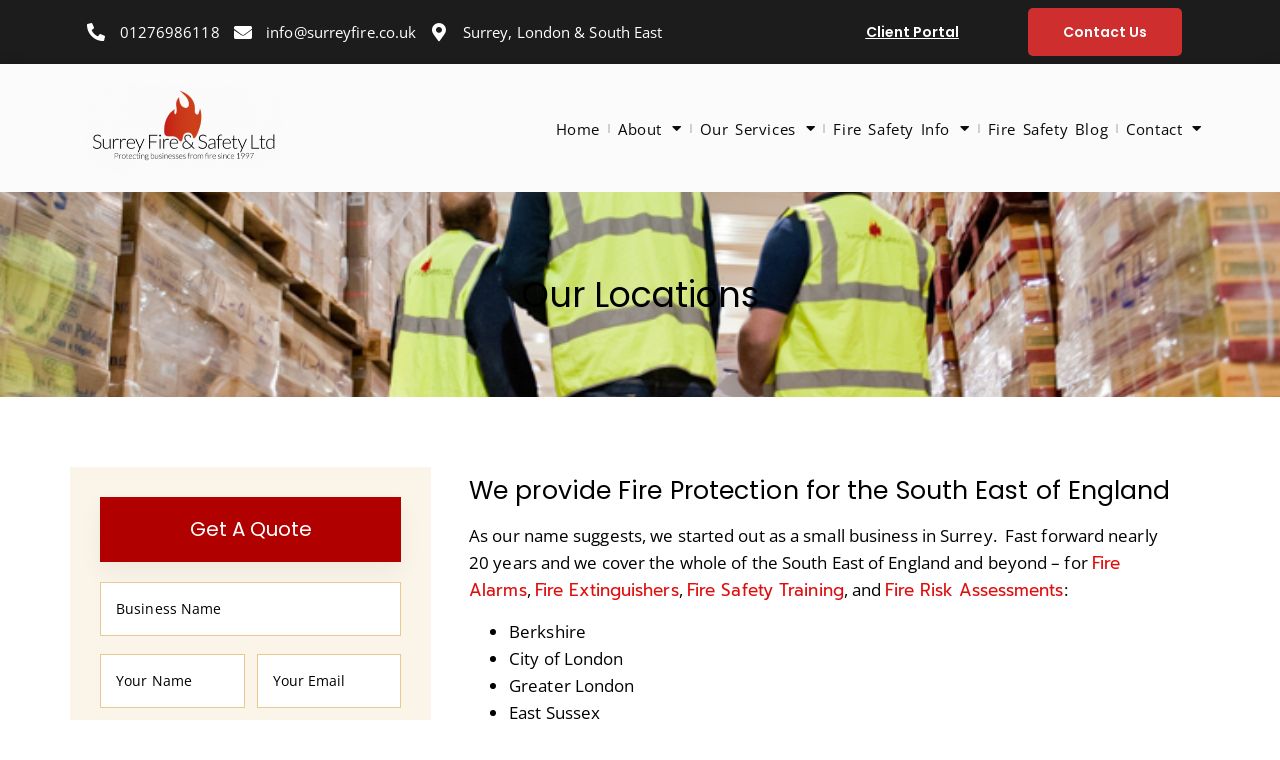

--- FILE ---
content_type: text/html; charset=UTF-8
request_url: https://surreyfire.co.uk/our-locations/
body_size: 22688
content:
<!doctype html>
<html lang="en-GB">
<head><meta charset="UTF-8"><script>if(navigator.userAgent.match(/MSIE|Internet Explorer/i)||navigator.userAgent.match(/Trident\/7\..*?rv:11/i)){var href=document.location.href;if(!href.match(/[?&]nowprocket/)){if(href.indexOf("?")==-1){if(href.indexOf("#")==-1){document.location.href=href+"?nowprocket=1"}else{document.location.href=href.replace("#","?nowprocket=1#")}}else{if(href.indexOf("#")==-1){document.location.href=href+"&nowprocket=1"}else{document.location.href=href.replace("#","&nowprocket=1#")}}}}</script><script>class RocketLazyLoadScripts{constructor(){this.v="1.2.3",this.triggerEvents=["keydown","mousedown","mousemove","touchmove","touchstart","touchend","wheel"],this.userEventHandler=this._triggerListener.bind(this),this.touchStartHandler=this._onTouchStart.bind(this),this.touchMoveHandler=this._onTouchMove.bind(this),this.touchEndHandler=this._onTouchEnd.bind(this),this.clickHandler=this._onClick.bind(this),this.interceptedClicks=[],window.addEventListener("pageshow",t=>{this.persisted=t.persisted}),window.addEventListener("DOMContentLoaded",()=>{this._preconnect3rdParties()}),this.delayedScripts={normal:[],async:[],defer:[]},this.trash=[],this.allJQueries=[]}_addUserInteractionListener(t){if(document.hidden){t._triggerListener();return}this.triggerEvents.forEach(e=>window.addEventListener(e,t.userEventHandler,{passive:!0})),window.addEventListener("touchstart",t.touchStartHandler,{passive:!0}),window.addEventListener("mousedown",t.touchStartHandler),document.addEventListener("visibilitychange",t.userEventHandler)}_removeUserInteractionListener(){this.triggerEvents.forEach(t=>window.removeEventListener(t,this.userEventHandler,{passive:!0})),document.removeEventListener("visibilitychange",this.userEventHandler)}_onTouchStart(t){"HTML"!==t.target.tagName&&(window.addEventListener("touchend",this.touchEndHandler),window.addEventListener("mouseup",this.touchEndHandler),window.addEventListener("touchmove",this.touchMoveHandler,{passive:!0}),window.addEventListener("mousemove",this.touchMoveHandler),t.target.addEventListener("click",this.clickHandler),this._renameDOMAttribute(t.target,"onclick","rocket-onclick"),this._pendingClickStarted())}_onTouchMove(t){window.removeEventListener("touchend",this.touchEndHandler),window.removeEventListener("mouseup",this.touchEndHandler),window.removeEventListener("touchmove",this.touchMoveHandler,{passive:!0}),window.removeEventListener("mousemove",this.touchMoveHandler),t.target.removeEventListener("click",this.clickHandler),this._renameDOMAttribute(t.target,"rocket-onclick","onclick"),this._pendingClickFinished()}_onTouchEnd(t){window.removeEventListener("touchend",this.touchEndHandler),window.removeEventListener("mouseup",this.touchEndHandler),window.removeEventListener("touchmove",this.touchMoveHandler,{passive:!0}),window.removeEventListener("mousemove",this.touchMoveHandler)}_onClick(t){t.target.removeEventListener("click",this.clickHandler),this._renameDOMAttribute(t.target,"rocket-onclick","onclick"),this.interceptedClicks.push(t),t.preventDefault(),t.stopPropagation(),t.stopImmediatePropagation(),this._pendingClickFinished()}_replayClicks(){window.removeEventListener("touchstart",this.touchStartHandler,{passive:!0}),window.removeEventListener("mousedown",this.touchStartHandler),this.interceptedClicks.forEach(t=>{t.target.dispatchEvent(new MouseEvent("click",{view:t.view,bubbles:!0,cancelable:!0}))})}_waitForPendingClicks(){return new Promise(t=>{this._isClickPending?this._pendingClickFinished=t:t()})}_pendingClickStarted(){this._isClickPending=!0}_pendingClickFinished(){this._isClickPending=!1}_renameDOMAttribute(t,e,r){t.hasAttribute&&t.hasAttribute(e)&&(event.target.setAttribute(r,event.target.getAttribute(e)),event.target.removeAttribute(e))}_triggerListener(){this._removeUserInteractionListener(this),"loading"===document.readyState?document.addEventListener("DOMContentLoaded",this._loadEverythingNow.bind(this)):this._loadEverythingNow()}_preconnect3rdParties(){let t=[];document.querySelectorAll("script[type=rocketlazyloadscript]").forEach(e=>{if(e.hasAttribute("src")){let r=new URL(e.src).origin;r!==location.origin&&t.push({src:r,crossOrigin:e.crossOrigin||"module"===e.getAttribute("data-rocket-type")})}}),t=[...new Map(t.map(t=>[JSON.stringify(t),t])).values()],this._batchInjectResourceHints(t,"preconnect")}async _loadEverythingNow(){this.lastBreath=Date.now(),this._delayEventListeners(this),this._delayJQueryReady(this),this._handleDocumentWrite(),this._registerAllDelayedScripts(),this._preloadAllScripts(),await this._loadScriptsFromList(this.delayedScripts.normal),await this._loadScriptsFromList(this.delayedScripts.defer),await this._loadScriptsFromList(this.delayedScripts.async);try{await this._triggerDOMContentLoaded(),await this._triggerWindowLoad()}catch(t){console.error(t)}window.dispatchEvent(new Event("rocket-allScriptsLoaded")),this._waitForPendingClicks().then(()=>{this._replayClicks()}),this._emptyTrash()}_registerAllDelayedScripts(){document.querySelectorAll("script[type=rocketlazyloadscript]").forEach(t=>{t.hasAttribute("data-rocket-src")?t.hasAttribute("async")&&!1!==t.async?this.delayedScripts.async.push(t):t.hasAttribute("defer")&&!1!==t.defer||"module"===t.getAttribute("data-rocket-type")?this.delayedScripts.defer.push(t):this.delayedScripts.normal.push(t):this.delayedScripts.normal.push(t)})}async _transformScript(t){return new Promise((await this._littleBreath(),navigator.userAgent.indexOf("Firefox/")>0||""===navigator.vendor)?e=>{let r=document.createElement("script");[...t.attributes].forEach(t=>{let e=t.nodeName;"type"!==e&&("data-rocket-type"===e&&(e="type"),"data-rocket-src"===e&&(e="src"),r.setAttribute(e,t.nodeValue))}),t.text&&(r.text=t.text),r.hasAttribute("src")?(r.addEventListener("load",e),r.addEventListener("error",e)):(r.text=t.text,e());try{t.parentNode.replaceChild(r,t)}catch(i){e()}}:async e=>{function r(){t.setAttribute("data-rocket-status","failed"),e()}try{let i=t.getAttribute("data-rocket-type"),n=t.getAttribute("data-rocket-src");t.text,i?(t.type=i,t.removeAttribute("data-rocket-type")):t.removeAttribute("type"),t.addEventListener("load",function r(){t.setAttribute("data-rocket-status","executed"),e()}),t.addEventListener("error",r),n?(t.removeAttribute("data-rocket-src"),t.src=n):t.src="data:text/javascript;base64,"+window.btoa(unescape(encodeURIComponent(t.text)))}catch(s){r()}})}async _loadScriptsFromList(t){let e=t.shift();return e&&e.isConnected?(await this._transformScript(e),this._loadScriptsFromList(t)):Promise.resolve()}_preloadAllScripts(){this._batchInjectResourceHints([...this.delayedScripts.normal,...this.delayedScripts.defer,...this.delayedScripts.async],"preload")}_batchInjectResourceHints(t,e){var r=document.createDocumentFragment();t.forEach(t=>{let i=t.getAttribute&&t.getAttribute("data-rocket-src")||t.src;if(i){let n=document.createElement("link");n.href=i,n.rel=e,"preconnect"!==e&&(n.as="script"),t.getAttribute&&"module"===t.getAttribute("data-rocket-type")&&(n.crossOrigin=!0),t.crossOrigin&&(n.crossOrigin=t.crossOrigin),t.integrity&&(n.integrity=t.integrity),r.appendChild(n),this.trash.push(n)}}),document.head.appendChild(r)}_delayEventListeners(t){let e={};function r(t,r){!function t(r){!e[r]&&(e[r]={originalFunctions:{add:r.addEventListener,remove:r.removeEventListener},eventsToRewrite:[]},r.addEventListener=function(){arguments[0]=i(arguments[0]),e[r].originalFunctions.add.apply(r,arguments)},r.removeEventListener=function(){arguments[0]=i(arguments[0]),e[r].originalFunctions.remove.apply(r,arguments)});function i(t){return e[r].eventsToRewrite.indexOf(t)>=0?"rocket-"+t:t}}(t),e[t].eventsToRewrite.push(r)}function i(t,e){let r=t[e];Object.defineProperty(t,e,{get:()=>r||function(){},set(i){t["rocket"+e]=r=i}})}r(document,"DOMContentLoaded"),r(window,"DOMContentLoaded"),r(window,"load"),r(window,"pageshow"),r(document,"readystatechange"),i(document,"onreadystatechange"),i(window,"onload"),i(window,"onpageshow")}_delayJQueryReady(t){let e;function r(r){if(r&&r.fn&&!t.allJQueries.includes(r)){r.fn.ready=r.fn.init.prototype.ready=function(e){return t.domReadyFired?e.bind(document)(r):document.addEventListener("rocket-DOMContentLoaded",()=>e.bind(document)(r)),r([])};let i=r.fn.on;r.fn.on=r.fn.init.prototype.on=function(){if(this[0]===window){function t(t){return t.split(" ").map(t=>"load"===t||0===t.indexOf("load.")?"rocket-jquery-load":t).join(" ")}"string"==typeof arguments[0]||arguments[0]instanceof String?arguments[0]=t(arguments[0]):"object"==typeof arguments[0]&&Object.keys(arguments[0]).forEach(e=>{let r=arguments[0][e];delete arguments[0][e],arguments[0][t(e)]=r})}return i.apply(this,arguments),this},t.allJQueries.push(r)}e=r}r(window.jQuery),Object.defineProperty(window,"jQuery",{get:()=>e,set(t){r(t)}})}async _triggerDOMContentLoaded(){this.domReadyFired=!0,await this._littleBreath(),document.dispatchEvent(new Event("rocket-DOMContentLoaded")),await this._littleBreath(),window.dispatchEvent(new Event("rocket-DOMContentLoaded")),await this._littleBreath(),document.dispatchEvent(new Event("rocket-readystatechange")),await this._littleBreath(),document.rocketonreadystatechange&&document.rocketonreadystatechange()}async _triggerWindowLoad(){await this._littleBreath(),window.dispatchEvent(new Event("rocket-load")),await this._littleBreath(),window.rocketonload&&window.rocketonload(),await this._littleBreath(),this.allJQueries.forEach(t=>t(window).trigger("rocket-jquery-load")),await this._littleBreath();let t=new Event("rocket-pageshow");t.persisted=this.persisted,window.dispatchEvent(t),await this._littleBreath(),window.rocketonpageshow&&window.rocketonpageshow({persisted:this.persisted})}_handleDocumentWrite(){let t=new Map;document.write=document.writeln=function(e){let r=document.currentScript;r||console.error("WPRocket unable to document.write this: "+e);let i=document.createRange(),n=r.parentElement,s=t.get(r);void 0===s&&(s=r.nextSibling,t.set(r,s));let a=document.createDocumentFragment();i.setStart(a,0),a.appendChild(i.createContextualFragment(e)),n.insertBefore(a,s)}}async _littleBreath(){Date.now()-this.lastBreath>45&&(await this._requestAnimFrame(),this.lastBreath=Date.now())}async _requestAnimFrame(){return document.hidden?new Promise(t=>setTimeout(t)):new Promise(t=>requestAnimationFrame(t))}_emptyTrash(){this.trash.forEach(t=>t.remove())}static run(){let t=new RocketLazyLoadScripts;t._addUserInteractionListener(t)}}RocketLazyLoadScripts.run();</script>
	
	<meta name="viewport" content="width=device-width, initial-scale=1">
	<link rel="profile" href="https://gmpg.org/xfn/11">
	<meta name='robots' content='index, follow, max-image-preview:large, max-snippet:-1, max-video-preview:-1' />
	<style>img:is([sizes="auto" i], [sizes^="auto," i]) { contain-intrinsic-size: 3000px 1500px }</style>
	
<!-- Google Tag Manager for WordPress by gtm4wp.com -->
<script data-cfasync="false" data-pagespeed-no-defer>
	var gtm4wp_datalayer_name = "dataLayer";
	var dataLayer = dataLayer || [];

	const gtm4wp_scrollerscript_debugmode         = false;
	const gtm4wp_scrollerscript_callbacktime      = 100;
	const gtm4wp_scrollerscript_readerlocation    = 150;
	const gtm4wp_scrollerscript_contentelementid  = "content";
	const gtm4wp_scrollerscript_scannertime       = 60;
</script>
<!-- End Google Tag Manager for WordPress by gtm4wp.com -->
	<!-- This site is optimized with the Yoast SEO plugin v26.8 - https://yoast.com/product/yoast-seo-wordpress/ -->
	<title>Our Locations - Surrey Fire &amp; Safety Ltd</title>
	<meta name="description" content="Learn about the geographical areas Surrey Fire &amp; Safety Ltd covers and find out our office addresses located in Surrey &amp; London." />
	<link rel="canonical" href="https://surreyfire.co.uk/our-locations/" />
	<meta property="og:locale" content="en_GB" />
	<meta property="og:type" content="article" />
	<meta property="og:title" content="Our Locations - Surrey Fire &amp; Safety Ltd" />
	<meta property="og:description" content="Learn about the geographical areas Surrey Fire &amp; Safety Ltd covers and find out our office addresses located in Surrey &amp; London." />
	<meta property="og:url" content="https://surreyfire.co.uk/our-locations/" />
	<meta property="og:site_name" content="Surrey Fire &amp; Safety Ltd" />
	<meta property="article:modified_time" content="2022-11-04T08:17:00+00:00" />
	<meta property="og:image" content="https://surreyfire.co.uk/wp-content/uploads/2014/03/location_map.jpg" />
	<meta property="og:image:width" content="884" />
	<meta property="og:image:height" content="734" />
	<meta property="og:image:type" content="image/jpeg" />
	<meta name="twitter:card" content="summary_large_image" />
	<meta name="twitter:label1" content="Estimated reading time" />
	<meta name="twitter:data1" content="1 minute" />
	<script type="application/ld+json" class="yoast-schema-graph">{"@context":"https://schema.org","@graph":[{"@type":"WebPage","@id":"https://surreyfire.co.uk/our-locations/","url":"https://surreyfire.co.uk/our-locations/","name":"Our Locations - Surrey Fire & Safety Ltd","isPartOf":{"@id":"https://surreyfire.co.uk/#website"},"primaryImageOfPage":{"@id":"https://surreyfire.co.uk/our-locations/#primaryimage"},"image":{"@id":"https://surreyfire.co.uk/our-locations/#primaryimage"},"thumbnailUrl":"https://surreyfire.co.uk/wp-content/uploads/2014/03/location_map.jpg","datePublished":"2014-02-20T11:11:40+00:00","dateModified":"2022-11-04T08:17:00+00:00","description":"Learn about the geographical areas Surrey Fire & Safety Ltd covers and find out our office addresses located in Surrey & London.","breadcrumb":{"@id":"https://surreyfire.co.uk/our-locations/#breadcrumb"},"inLanguage":"en-GB","potentialAction":[{"@type":"ReadAction","target":["https://surreyfire.co.uk/our-locations/"]}]},{"@type":"ImageObject","inLanguage":"en-GB","@id":"https://surreyfire.co.uk/our-locations/#primaryimage","url":"https://surreyfire.co.uk/wp-content/uploads/2014/03/location_map.jpg","contentUrl":"https://surreyfire.co.uk/wp-content/uploads/2014/03/location_map.jpg","width":884,"height":734},{"@type":"BreadcrumbList","@id":"https://surreyfire.co.uk/our-locations/#breadcrumb","itemListElement":[{"@type":"ListItem","position":1,"name":"Home","item":"https://surreyfire.co.uk/"},{"@type":"ListItem","position":2,"name":"Our Locations"}]},{"@type":"WebSite","@id":"https://surreyfire.co.uk/#website","url":"https://surreyfire.co.uk/","name":"Surrey Fire &amp; Safety Ltd","description":"","publisher":{"@id":"https://surreyfire.co.uk/#organization"},"potentialAction":[{"@type":"SearchAction","target":{"@type":"EntryPoint","urlTemplate":"https://surreyfire.co.uk/?s={search_term_string}"},"query-input":{"@type":"PropertyValueSpecification","valueRequired":true,"valueName":"search_term_string"}}],"inLanguage":"en-GB"},{"@type":"Organization","@id":"https://surreyfire.co.uk/#organization","name":"Surrey Fire & Safety Ltd","url":"https://surreyfire.co.uk/","logo":{"@type":"ImageObject","inLanguage":"en-GB","@id":"https://surreyfire.co.uk/#/schema/logo/image/","url":"https://surreyfire.co.uk/wp-content/uploads/2020/11/SFSL-Logo-white.png","contentUrl":"https://surreyfire.co.uk/wp-content/uploads/2020/11/SFSL-Logo-white.png","width":842,"height":595,"caption":"Surrey Fire & Safety Ltd"},"image":{"@id":"https://surreyfire.co.uk/#/schema/logo/image/"}}]}</script>
	<!-- / Yoast SEO plugin. -->


<link rel="alternate" type="application/rss+xml" title="Surrey Fire &amp; Safety Ltd &raquo; Feed" href="https://surreyfire.co.uk/feed/" />
<link rel="alternate" type="application/rss+xml" title="Surrey Fire &amp; Safety Ltd &raquo; Comments Feed" href="https://surreyfire.co.uk/comments/feed/" />
<link rel="alternate" type="application/rss+xml" title="Surrey Fire &amp; Safety Ltd &raquo; Our Locations Comments Feed" href="https://surreyfire.co.uk/our-locations/feed/" />
<script type="rocketlazyloadscript">
window._wpemojiSettings = {"baseUrl":"https:\/\/s.w.org\/images\/core\/emoji\/16.0.1\/72x72\/","ext":".png","svgUrl":"https:\/\/s.w.org\/images\/core\/emoji\/16.0.1\/svg\/","svgExt":".svg","source":{"concatemoji":"https:\/\/surreyfire.co.uk\/wp-includes\/js\/wp-emoji-release.min.js?ver=6.8.3"}};
/*! This file is auto-generated */
!function(s,n){var o,i,e;function c(e){try{var t={supportTests:e,timestamp:(new Date).valueOf()};sessionStorage.setItem(o,JSON.stringify(t))}catch(e){}}function p(e,t,n){e.clearRect(0,0,e.canvas.width,e.canvas.height),e.fillText(t,0,0);var t=new Uint32Array(e.getImageData(0,0,e.canvas.width,e.canvas.height).data),a=(e.clearRect(0,0,e.canvas.width,e.canvas.height),e.fillText(n,0,0),new Uint32Array(e.getImageData(0,0,e.canvas.width,e.canvas.height).data));return t.every(function(e,t){return e===a[t]})}function u(e,t){e.clearRect(0,0,e.canvas.width,e.canvas.height),e.fillText(t,0,0);for(var n=e.getImageData(16,16,1,1),a=0;a<n.data.length;a++)if(0!==n.data[a])return!1;return!0}function f(e,t,n,a){switch(t){case"flag":return n(e,"\ud83c\udff3\ufe0f\u200d\u26a7\ufe0f","\ud83c\udff3\ufe0f\u200b\u26a7\ufe0f")?!1:!n(e,"\ud83c\udde8\ud83c\uddf6","\ud83c\udde8\u200b\ud83c\uddf6")&&!n(e,"\ud83c\udff4\udb40\udc67\udb40\udc62\udb40\udc65\udb40\udc6e\udb40\udc67\udb40\udc7f","\ud83c\udff4\u200b\udb40\udc67\u200b\udb40\udc62\u200b\udb40\udc65\u200b\udb40\udc6e\u200b\udb40\udc67\u200b\udb40\udc7f");case"emoji":return!a(e,"\ud83e\udedf")}return!1}function g(e,t,n,a){var r="undefined"!=typeof WorkerGlobalScope&&self instanceof WorkerGlobalScope?new OffscreenCanvas(300,150):s.createElement("canvas"),o=r.getContext("2d",{willReadFrequently:!0}),i=(o.textBaseline="top",o.font="600 32px Arial",{});return e.forEach(function(e){i[e]=t(o,e,n,a)}),i}function t(e){var t=s.createElement("script");t.src=e,t.defer=!0,s.head.appendChild(t)}"undefined"!=typeof Promise&&(o="wpEmojiSettingsSupports",i=["flag","emoji"],n.supports={everything:!0,everythingExceptFlag:!0},e=new Promise(function(e){s.addEventListener("DOMContentLoaded",e,{once:!0})}),new Promise(function(t){var n=function(){try{var e=JSON.parse(sessionStorage.getItem(o));if("object"==typeof e&&"number"==typeof e.timestamp&&(new Date).valueOf()<e.timestamp+604800&&"object"==typeof e.supportTests)return e.supportTests}catch(e){}return null}();if(!n){if("undefined"!=typeof Worker&&"undefined"!=typeof OffscreenCanvas&&"undefined"!=typeof URL&&URL.createObjectURL&&"undefined"!=typeof Blob)try{var e="postMessage("+g.toString()+"("+[JSON.stringify(i),f.toString(),p.toString(),u.toString()].join(",")+"));",a=new Blob([e],{type:"text/javascript"}),r=new Worker(URL.createObjectURL(a),{name:"wpTestEmojiSupports"});return void(r.onmessage=function(e){c(n=e.data),r.terminate(),t(n)})}catch(e){}c(n=g(i,f,p,u))}t(n)}).then(function(e){for(var t in e)n.supports[t]=e[t],n.supports.everything=n.supports.everything&&n.supports[t],"flag"!==t&&(n.supports.everythingExceptFlag=n.supports.everythingExceptFlag&&n.supports[t]);n.supports.everythingExceptFlag=n.supports.everythingExceptFlag&&!n.supports.flag,n.DOMReady=!1,n.readyCallback=function(){n.DOMReady=!0}}).then(function(){return e}).then(function(){var e;n.supports.everything||(n.readyCallback(),(e=n.source||{}).concatemoji?t(e.concatemoji):e.wpemoji&&e.twemoji&&(t(e.twemoji),t(e.wpemoji)))}))}((window,document),window._wpemojiSettings);
</script>
<style id='wp-emoji-styles-inline-css'>

	img.wp-smiley, img.emoji {
		display: inline !important;
		border: none !important;
		box-shadow: none !important;
		height: 1em !important;
		width: 1em !important;
		margin: 0 0.07em !important;
		vertical-align: -0.1em !important;
		background: none !important;
		padding: 0 !important;
	}
</style>
<link rel='stylesheet' id='wp-block-library-css' href='https://surreyfire.co.uk/wp-includes/css/dist/block-library/style.min.css?ver=6.8.3' media='all' />
<style id='classic-theme-styles-inline-css'>
/*! This file is auto-generated */
.wp-block-button__link{color:#fff;background-color:#32373c;border-radius:9999px;box-shadow:none;text-decoration:none;padding:calc(.667em + 2px) calc(1.333em + 2px);font-size:1.125em}.wp-block-file__button{background:#32373c;color:#fff;text-decoration:none}
</style>
<style id='global-styles-inline-css'>
:root{--wp--preset--aspect-ratio--square: 1;--wp--preset--aspect-ratio--4-3: 4/3;--wp--preset--aspect-ratio--3-4: 3/4;--wp--preset--aspect-ratio--3-2: 3/2;--wp--preset--aspect-ratio--2-3: 2/3;--wp--preset--aspect-ratio--16-9: 16/9;--wp--preset--aspect-ratio--9-16: 9/16;--wp--preset--color--black: #000000;--wp--preset--color--cyan-bluish-gray: #abb8c3;--wp--preset--color--white: #ffffff;--wp--preset--color--pale-pink: #f78da7;--wp--preset--color--vivid-red: #cf2e2e;--wp--preset--color--luminous-vivid-orange: #ff6900;--wp--preset--color--luminous-vivid-amber: #fcb900;--wp--preset--color--light-green-cyan: #7bdcb5;--wp--preset--color--vivid-green-cyan: #00d084;--wp--preset--color--pale-cyan-blue: #8ed1fc;--wp--preset--color--vivid-cyan-blue: #0693e3;--wp--preset--color--vivid-purple: #9b51e0;--wp--preset--gradient--vivid-cyan-blue-to-vivid-purple: linear-gradient(135deg,rgba(6,147,227,1) 0%,rgb(155,81,224) 100%);--wp--preset--gradient--light-green-cyan-to-vivid-green-cyan: linear-gradient(135deg,rgb(122,220,180) 0%,rgb(0,208,130) 100%);--wp--preset--gradient--luminous-vivid-amber-to-luminous-vivid-orange: linear-gradient(135deg,rgba(252,185,0,1) 0%,rgba(255,105,0,1) 100%);--wp--preset--gradient--luminous-vivid-orange-to-vivid-red: linear-gradient(135deg,rgba(255,105,0,1) 0%,rgb(207,46,46) 100%);--wp--preset--gradient--very-light-gray-to-cyan-bluish-gray: linear-gradient(135deg,rgb(238,238,238) 0%,rgb(169,184,195) 100%);--wp--preset--gradient--cool-to-warm-spectrum: linear-gradient(135deg,rgb(74,234,220) 0%,rgb(151,120,209) 20%,rgb(207,42,186) 40%,rgb(238,44,130) 60%,rgb(251,105,98) 80%,rgb(254,248,76) 100%);--wp--preset--gradient--blush-light-purple: linear-gradient(135deg,rgb(255,206,236) 0%,rgb(152,150,240) 100%);--wp--preset--gradient--blush-bordeaux: linear-gradient(135deg,rgb(254,205,165) 0%,rgb(254,45,45) 50%,rgb(107,0,62) 100%);--wp--preset--gradient--luminous-dusk: linear-gradient(135deg,rgb(255,203,112) 0%,rgb(199,81,192) 50%,rgb(65,88,208) 100%);--wp--preset--gradient--pale-ocean: linear-gradient(135deg,rgb(255,245,203) 0%,rgb(182,227,212) 50%,rgb(51,167,181) 100%);--wp--preset--gradient--electric-grass: linear-gradient(135deg,rgb(202,248,128) 0%,rgb(113,206,126) 100%);--wp--preset--gradient--midnight: linear-gradient(135deg,rgb(2,3,129) 0%,rgb(40,116,252) 100%);--wp--preset--font-size--small: 13px;--wp--preset--font-size--medium: 20px;--wp--preset--font-size--large: 36px;--wp--preset--font-size--x-large: 42px;--wp--preset--spacing--20: 0.44rem;--wp--preset--spacing--30: 0.67rem;--wp--preset--spacing--40: 1rem;--wp--preset--spacing--50: 1.5rem;--wp--preset--spacing--60: 2.25rem;--wp--preset--spacing--70: 3.38rem;--wp--preset--spacing--80: 5.06rem;--wp--preset--shadow--natural: 6px 6px 9px rgba(0, 0, 0, 0.2);--wp--preset--shadow--deep: 12px 12px 50px rgba(0, 0, 0, 0.4);--wp--preset--shadow--sharp: 6px 6px 0px rgba(0, 0, 0, 0.2);--wp--preset--shadow--outlined: 6px 6px 0px -3px rgba(255, 255, 255, 1), 6px 6px rgba(0, 0, 0, 1);--wp--preset--shadow--crisp: 6px 6px 0px rgba(0, 0, 0, 1);}:where(.is-layout-flex){gap: 0.5em;}:where(.is-layout-grid){gap: 0.5em;}body .is-layout-flex{display: flex;}.is-layout-flex{flex-wrap: wrap;align-items: center;}.is-layout-flex > :is(*, div){margin: 0;}body .is-layout-grid{display: grid;}.is-layout-grid > :is(*, div){margin: 0;}:where(.wp-block-columns.is-layout-flex){gap: 2em;}:where(.wp-block-columns.is-layout-grid){gap: 2em;}:where(.wp-block-post-template.is-layout-flex){gap: 1.25em;}:where(.wp-block-post-template.is-layout-grid){gap: 1.25em;}.has-black-color{color: var(--wp--preset--color--black) !important;}.has-cyan-bluish-gray-color{color: var(--wp--preset--color--cyan-bluish-gray) !important;}.has-white-color{color: var(--wp--preset--color--white) !important;}.has-pale-pink-color{color: var(--wp--preset--color--pale-pink) !important;}.has-vivid-red-color{color: var(--wp--preset--color--vivid-red) !important;}.has-luminous-vivid-orange-color{color: var(--wp--preset--color--luminous-vivid-orange) !important;}.has-luminous-vivid-amber-color{color: var(--wp--preset--color--luminous-vivid-amber) !important;}.has-light-green-cyan-color{color: var(--wp--preset--color--light-green-cyan) !important;}.has-vivid-green-cyan-color{color: var(--wp--preset--color--vivid-green-cyan) !important;}.has-pale-cyan-blue-color{color: var(--wp--preset--color--pale-cyan-blue) !important;}.has-vivid-cyan-blue-color{color: var(--wp--preset--color--vivid-cyan-blue) !important;}.has-vivid-purple-color{color: var(--wp--preset--color--vivid-purple) !important;}.has-black-background-color{background-color: var(--wp--preset--color--black) !important;}.has-cyan-bluish-gray-background-color{background-color: var(--wp--preset--color--cyan-bluish-gray) !important;}.has-white-background-color{background-color: var(--wp--preset--color--white) !important;}.has-pale-pink-background-color{background-color: var(--wp--preset--color--pale-pink) !important;}.has-vivid-red-background-color{background-color: var(--wp--preset--color--vivid-red) !important;}.has-luminous-vivid-orange-background-color{background-color: var(--wp--preset--color--luminous-vivid-orange) !important;}.has-luminous-vivid-amber-background-color{background-color: var(--wp--preset--color--luminous-vivid-amber) !important;}.has-light-green-cyan-background-color{background-color: var(--wp--preset--color--light-green-cyan) !important;}.has-vivid-green-cyan-background-color{background-color: var(--wp--preset--color--vivid-green-cyan) !important;}.has-pale-cyan-blue-background-color{background-color: var(--wp--preset--color--pale-cyan-blue) !important;}.has-vivid-cyan-blue-background-color{background-color: var(--wp--preset--color--vivid-cyan-blue) !important;}.has-vivid-purple-background-color{background-color: var(--wp--preset--color--vivid-purple) !important;}.has-black-border-color{border-color: var(--wp--preset--color--black) !important;}.has-cyan-bluish-gray-border-color{border-color: var(--wp--preset--color--cyan-bluish-gray) !important;}.has-white-border-color{border-color: var(--wp--preset--color--white) !important;}.has-pale-pink-border-color{border-color: var(--wp--preset--color--pale-pink) !important;}.has-vivid-red-border-color{border-color: var(--wp--preset--color--vivid-red) !important;}.has-luminous-vivid-orange-border-color{border-color: var(--wp--preset--color--luminous-vivid-orange) !important;}.has-luminous-vivid-amber-border-color{border-color: var(--wp--preset--color--luminous-vivid-amber) !important;}.has-light-green-cyan-border-color{border-color: var(--wp--preset--color--light-green-cyan) !important;}.has-vivid-green-cyan-border-color{border-color: var(--wp--preset--color--vivid-green-cyan) !important;}.has-pale-cyan-blue-border-color{border-color: var(--wp--preset--color--pale-cyan-blue) !important;}.has-vivid-cyan-blue-border-color{border-color: var(--wp--preset--color--vivid-cyan-blue) !important;}.has-vivid-purple-border-color{border-color: var(--wp--preset--color--vivid-purple) !important;}.has-vivid-cyan-blue-to-vivid-purple-gradient-background{background: var(--wp--preset--gradient--vivid-cyan-blue-to-vivid-purple) !important;}.has-light-green-cyan-to-vivid-green-cyan-gradient-background{background: var(--wp--preset--gradient--light-green-cyan-to-vivid-green-cyan) !important;}.has-luminous-vivid-amber-to-luminous-vivid-orange-gradient-background{background: var(--wp--preset--gradient--luminous-vivid-amber-to-luminous-vivid-orange) !important;}.has-luminous-vivid-orange-to-vivid-red-gradient-background{background: var(--wp--preset--gradient--luminous-vivid-orange-to-vivid-red) !important;}.has-very-light-gray-to-cyan-bluish-gray-gradient-background{background: var(--wp--preset--gradient--very-light-gray-to-cyan-bluish-gray) !important;}.has-cool-to-warm-spectrum-gradient-background{background: var(--wp--preset--gradient--cool-to-warm-spectrum) !important;}.has-blush-light-purple-gradient-background{background: var(--wp--preset--gradient--blush-light-purple) !important;}.has-blush-bordeaux-gradient-background{background: var(--wp--preset--gradient--blush-bordeaux) !important;}.has-luminous-dusk-gradient-background{background: var(--wp--preset--gradient--luminous-dusk) !important;}.has-pale-ocean-gradient-background{background: var(--wp--preset--gradient--pale-ocean) !important;}.has-electric-grass-gradient-background{background: var(--wp--preset--gradient--electric-grass) !important;}.has-midnight-gradient-background{background: var(--wp--preset--gradient--midnight) !important;}.has-small-font-size{font-size: var(--wp--preset--font-size--small) !important;}.has-medium-font-size{font-size: var(--wp--preset--font-size--medium) !important;}.has-large-font-size{font-size: var(--wp--preset--font-size--large) !important;}.has-x-large-font-size{font-size: var(--wp--preset--font-size--x-large) !important;}
:where(.wp-block-post-template.is-layout-flex){gap: 1.25em;}:where(.wp-block-post-template.is-layout-grid){gap: 1.25em;}
:where(.wp-block-columns.is-layout-flex){gap: 2em;}:where(.wp-block-columns.is-layout-grid){gap: 2em;}
:root :where(.wp-block-pullquote){font-size: 1.5em;line-height: 1.6;}
</style>
<link rel='stylesheet' id='cookie-notice-front-css' href='https://surreyfire.co.uk/wp-content/plugins/cookie-notice/css/front.min.css?ver=2.5.6' media='all' />
<link rel='stylesheet' id='hello-elementor-css' href='https://surreyfire.co.uk/wp-content/themes/hello-elementor/style.min.css?ver=3.0.0' media='all' />
<link rel='stylesheet' id='hello-elementor-theme-style-css' href='https://surreyfire.co.uk/wp-content/themes/hello-elementor/theme.min.css?ver=3.0.0' media='all' />
<link rel='stylesheet' id='hello-elementor-header-footer-css' href='https://surreyfire.co.uk/wp-content/themes/hello-elementor/header-footer.min.css?ver=3.0.0' media='all' />
<link rel='stylesheet' id='elementor-frontend-css' href='https://surreyfire.co.uk/wp-content/uploads/elementor/css/custom-frontend.min.css?ver=1738056218' media='all' />
<link rel='stylesheet' id='elementor-post-7417-css' href='https://surreyfire.co.uk/wp-content/uploads/elementor/css/post-7417.css?ver=1738056218' media='all' />
<link rel='stylesheet' id='widget-icon-list-css' href='https://surreyfire.co.uk/wp-content/uploads/elementor/css/custom-widget-icon-list.min.css?ver=1738056218' media='all' />
<link rel='stylesheet' id='e-animation-fadeInLeft-css' href='https://surreyfire.co.uk/wp-content/plugins/elementor/assets/lib/animations/styles/fadeInLeft.min.css?ver=3.29.1' media='all' />
<link rel='stylesheet' id='widget-image-css' href='https://surreyfire.co.uk/wp-content/plugins/elementor/assets/css/widget-image.min.css?ver=3.29.1' media='all' />
<link rel='stylesheet' id='widget-nav-menu-css' href='https://surreyfire.co.uk/wp-content/uploads/elementor/css/custom-pro-widget-nav-menu.min.css?ver=1738056218' media='all' />
<link rel='stylesheet' id='widget-heading-css' href='https://surreyfire.co.uk/wp-content/plugins/elementor/assets/css/widget-heading.min.css?ver=3.29.1' media='all' />
<link rel='stylesheet' id='e-animation-fadeInUp-css' href='https://surreyfire.co.uk/wp-content/plugins/elementor/assets/lib/animations/styles/fadeInUp.min.css?ver=3.29.1' media='all' />
<link rel='stylesheet' id='widget-form-css' href='https://surreyfire.co.uk/wp-content/plugins/elementor-pro/assets/css/widget-form.min.css?ver=3.27.1' media='all' />
<link rel='stylesheet' id='e-animation-fadeIn-css' href='https://surreyfire.co.uk/wp-content/plugins/elementor/assets/lib/animations/styles/fadeIn.min.css?ver=3.29.1' media='all' />
<link rel='stylesheet' id='widget-image-gallery-css' href='https://surreyfire.co.uk/wp-content/uploads/elementor/css/custom-widget-image-gallery.min.css?ver=1738056218' media='all' />
<link data-minify="1" rel='stylesheet' id='elementor-icons-css' href='https://surreyfire.co.uk/wp-content/cache/min/1/wp-content/plugins/elementor/assets/lib/eicons/css/elementor-icons.min.css?ver=1748738190' media='all' />
<link data-minify="1" rel='stylesheet' id='font-awesome-5-all-css' href='https://surreyfire.co.uk/wp-content/cache/min/1/wp-content/plugins/elementor/assets/lib/font-awesome/css/all.min.css?ver=1748738190' media='all' />
<link rel='stylesheet' id='font-awesome-4-shim-css' href='https://surreyfire.co.uk/wp-content/plugins/elementor/assets/lib/font-awesome/css/v4-shims.min.css?ver=3.29.1' media='all' />
<link rel='stylesheet' id='elementor-post-7475-css' href='https://surreyfire.co.uk/wp-content/uploads/elementor/css/post-7475.css?ver=1762270120' media='all' />
<link rel='stylesheet' id='elementor-post-7478-css' href='https://surreyfire.co.uk/wp-content/uploads/elementor/css/post-7478.css?ver=1761547952' media='all' />
<link rel='stylesheet' id='elementor-post-7576-css' href='https://surreyfire.co.uk/wp-content/uploads/elementor/css/post-7576.css?ver=1765363138' media='all' />
<link data-minify="1" rel='stylesheet' id='wp_mailjet_form_builder_widget-widget-front-styles-css' href='https://surreyfire.co.uk/wp-content/cache/min/1/wp-content/plugins/mailjet-for-wordpress/src/widgetformbuilder/css/front-widget.css?ver=1753636716' media='all' />
<link data-minify="1" rel='stylesheet' id='elementor-gf-local-poppins-css' href='https://surreyfire.co.uk/wp-content/cache/min/1/wp-content/uploads/elementor/google-fonts/css/poppins.css?ver=1748883840' media='all' />
<link data-minify="1" rel='stylesheet' id='elementor-gf-local-opensans-css' href='https://surreyfire.co.uk/wp-content/cache/min/1/wp-content/uploads/elementor/google-fonts/css/opensans.css?ver=1748883840' media='all' />
<link data-minify="1" rel='stylesheet' id='elementor-gf-local-inter-css' href='https://surreyfire.co.uk/wp-content/cache/min/1/wp-content/uploads/elementor/google-fonts/css/inter.css?ver=1748883840' media='all' />
<link data-minify="1" rel='stylesheet' id='elementor-gf-local-prompt-css' href='https://surreyfire.co.uk/wp-content/cache/min/1/wp-content/uploads/elementor/google-fonts/css/prompt.css?ver=1748883840' media='all' />
<link data-minify="1" rel='stylesheet' id='elementor-gf-local-lato-css' href='https://surreyfire.co.uk/wp-content/cache/min/1/wp-content/uploads/elementor/google-fonts/css/lato.css?ver=1748883840' media='all' />
<link rel='stylesheet' id='elementor-icons-shared-0-css' href='https://surreyfire.co.uk/wp-content/plugins/elementor/assets/lib/font-awesome/css/fontawesome.min.css?ver=5.15.3' media='all' />
<link data-minify="1" rel='stylesheet' id='elementor-icons-fa-solid-css' href='https://surreyfire.co.uk/wp-content/cache/min/1/wp-content/plugins/elementor/assets/lib/font-awesome/css/solid.min.css?ver=1748738190' media='all' />
<link data-minify="1" rel='stylesheet' id='elementor-icons-fa-brands-css' href='https://surreyfire.co.uk/wp-content/cache/min/1/wp-content/plugins/elementor/assets/lib/font-awesome/css/brands.min.css?ver=1748738190' media='all' />
<script type="rocketlazyloadscript" id="cookie-notice-front-js-before">
var cnArgs = {"ajaxUrl":"https:\/\/surreyfire.co.uk\/wp-admin\/admin-ajax.php","nonce":"eeeb7c7d78","hideEffect":"fade","position":"bottom","onScroll":false,"onScrollOffset":200,"onClick":false,"cookieName":"cookie_notice_accepted","cookieTime":2592000,"cookieTimeRejected":2592000,"globalCookie":false,"redirection":true,"cache":true,"revokeCookies":false,"revokeCookiesOpt":"automatic"};
</script>
<script type="rocketlazyloadscript" data-rocket-src="https://surreyfire.co.uk/wp-content/plugins/cookie-notice/js/front.min.js?ver=2.5.6" id="cookie-notice-front-js" defer></script>
<script id="wpgmza_data-js-extra">
var wpgmza_google_api_status = {"message":"Enqueued","code":"ENQUEUED"};
</script>
<script data-minify="1" src="https://surreyfire.co.uk/wp-content/cache/min/1/wp-content/plugins/wp-google-maps/wpgmza_data.js?ver=1748738190" id="wpgmza_data-js" defer></script>
<script type="rocketlazyloadscript" data-minify="1" data-rocket-src="https://surreyfire.co.uk/wp-content/cache/min/1/wp-content/plugins/duracelltomi-google-tag-manager/dist/js/analytics-talk-content-tracking.js?ver=1748738190" id="gtm4wp-scroll-tracking-js" defer></script>
<script src="https://surreyfire.co.uk/wp-includes/js/jquery/jquery.min.js?ver=3.7.1" id="jquery-core-js" defer></script>
<script src="https://surreyfire.co.uk/wp-includes/js/jquery/jquery-migrate.min.js?ver=3.4.1" id="jquery-migrate-js" defer></script>
<script src="https://surreyfire.co.uk/wp-content/plugins/elementor/assets/lib/font-awesome/js/v4-shims.min.js?ver=3.29.1" id="font-awesome-4-shim-js" defer></script>
<link rel="https://api.w.org/" href="https://surreyfire.co.uk/wp-json/" /><link rel="alternate" title="JSON" type="application/json" href="https://surreyfire.co.uk/wp-json/wp/v2/pages/42" /><link rel="EditURI" type="application/rsd+xml" title="RSD" href="https://surreyfire.co.uk/xmlrpc.php?rsd" />
<meta name="generator" content="WordPress 6.8.3" />
<link rel='shortlink' href='https://surreyfire.co.uk/?p=42' />
<link rel="alternate" title="oEmbed (JSON)" type="application/json+oembed" href="https://surreyfire.co.uk/wp-json/oembed/1.0/embed?url=https%3A%2F%2Fsurreyfire.co.uk%2Four-locations%2F" />
<link rel="alternate" title="oEmbed (XML)" type="text/xml+oembed" href="https://surreyfire.co.uk/wp-json/oembed/1.0/embed?url=https%3A%2F%2Fsurreyfire.co.uk%2Four-locations%2F&#038;format=xml" />

<!-- Google Tag Manager for WordPress by gtm4wp.com -->
<!-- GTM Container placement set to automatic -->
<script data-cfasync="false" data-pagespeed-no-defer type="text/javascript">
	var dataLayer_content = {"pagePostType":"page","pagePostType2":"single-page","pagePostAuthor":"Surrey Fire"};
	dataLayer.push( dataLayer_content );
</script>
<script data-cfasync="false">
(function(w,d,s,l,i){w[l]=w[l]||[];w[l].push({'gtm.start':
new Date().getTime(),event:'gtm.js'});var f=d.getElementsByTagName(s)[0],
j=d.createElement(s),dl=l!='dataLayer'?'&l='+l:'';j.async=true;j.src=
'//www.googletagmanager.com/gtm.js?id='+i+dl;f.parentNode.insertBefore(j,f);
})(window,document,'script','dataLayer','GTM-MRWX6W6');
</script>
<!-- End Google Tag Manager for WordPress by gtm4wp.com --><meta name="generator" content="Elementor 3.29.1; features: additional_custom_breakpoints, e_local_google_fonts; settings: css_print_method-external, google_font-enabled, font_display-swap">
			<style>
				.e-con.e-parent:nth-of-type(n+4):not(.e-lazyloaded):not(.e-no-lazyload),
				.e-con.e-parent:nth-of-type(n+4):not(.e-lazyloaded):not(.e-no-lazyload) * {
					background-image: none !important;
				}
				@media screen and (max-height: 1024px) {
					.e-con.e-parent:nth-of-type(n+3):not(.e-lazyloaded):not(.e-no-lazyload),
					.e-con.e-parent:nth-of-type(n+3):not(.e-lazyloaded):not(.e-no-lazyload) * {
						background-image: none !important;
					}
				}
				@media screen and (max-height: 640px) {
					.e-con.e-parent:nth-of-type(n+2):not(.e-lazyloaded):not(.e-no-lazyload),
					.e-con.e-parent:nth-of-type(n+2):not(.e-lazyloaded):not(.e-no-lazyload) * {
						background-image: none !important;
					}
				}
			</style>
			<link rel="icon" href="https://surreyfire.co.uk/wp-content/uploads/2023/11/Logo-Icon-SVG.svg" sizes="32x32" />
<link rel="icon" href="https://surreyfire.co.uk/wp-content/uploads/2023/11/Logo-Icon-SVG.svg" sizes="192x192" />
<link rel="apple-touch-icon" href="https://surreyfire.co.uk/wp-content/uploads/2023/11/Logo-Icon-SVG.svg" />
<meta name="msapplication-TileImage" content="https://surreyfire.co.uk/wp-content/uploads/2023/11/Logo-Icon-SVG.svg" />
		<style id="wp-custom-css">
			/* This piece of code is intended to provide additional space to the lines functioning as dividers on the services pages. */
.elementor-element-66d3d7c7 .elementor-element hr {
    margin-bottom: 30px;
    margin-top: 12px;
    padding-top: 0px;
    border-color: #dee0df;
    width: 100%;
}


/* Division on the map */
.gm-style > div > div{
	padding-bottom:0px;
	padding-right:0px;
}

#wpgmza_map{
	margin-bottom:20px;
	
}

		</style>
		<noscript><style id="rocket-lazyload-nojs-css">.rll-youtube-player, [data-lazy-src]{display:none !important;}</style></noscript></head>
<body class="wp-singular page-template-default page page-id-42 wp-custom-logo wp-theme-hello-elementor cookies-not-set elementor-default elementor-kit-7417 elementor-page-7576">


<!-- GTM Container placement set to automatic -->
<!-- Google Tag Manager (noscript) -->
				<noscript><iframe src="https://www.googletagmanager.com/ns.html?id=GTM-MRWX6W6" height="0" width="0" style="display:none;visibility:hidden" aria-hidden="true"></iframe></noscript>
<!-- End Google Tag Manager (noscript) -->
<a class="skip-link screen-reader-text" href="#content">Skip to content</a>

		<header data-elementor-type="header" data-elementor-id="7475" class="elementor elementor-7475 elementor-location-header" data-elementor-post-type="elementor_library">
					<section class="elementor-section elementor-top-section elementor-element elementor-element-5298d3d1 elementor-section-full_width elementor-section-stretched elementor-section-height-default elementor-section-height-default" data-id="5298d3d1" data-element_type="section" data-settings="{&quot;background_background&quot;:&quot;classic&quot;,&quot;stretch_section&quot;:&quot;section-stretched&quot;}">
						<div class="elementor-container elementor-column-gap-no">
					<div class="elementor-column elementor-col-100 elementor-top-column elementor-element elementor-element-650877c9" data-id="650877c9" data-element_type="column">
			<div class="elementor-widget-wrap elementor-element-populated">
						<section class="elementor-section elementor-inner-section elementor-element elementor-element-1b4f0bb elementor-section-content-middle elementor-section-boxed elementor-section-height-default elementor-section-height-default" data-id="1b4f0bb" data-element_type="section" data-settings="{&quot;background_background&quot;:&quot;classic&quot;}">
						<div class="elementor-container elementor-column-gap-default">
					<div class="elementor-column elementor-col-33 elementor-inner-column elementor-element elementor-element-257c9806" data-id="257c9806" data-element_type="column">
			<div class="elementor-widget-wrap elementor-element-populated">
						<div class="elementor-element elementor-element-712dc6c6 elementor-icon-list--layout-inline elementor-mobile-align-center elementor-align-left elementor-list-item-link-full_width elementor-widget elementor-widget-icon-list" data-id="712dc6c6" data-element_type="widget" data-widget_type="icon-list.default">
				<div class="elementor-widget-container">
							<ul class="elementor-icon-list-items elementor-inline-items">
							<li class="elementor-icon-list-item elementor-inline-item">
											<a href="tel:+4401276986118">

												<span class="elementor-icon-list-icon">
							<i aria-hidden="true" class="fas fa-phone-alt"></i>						</span>
										<span class="elementor-icon-list-text">01276986118</span>
											</a>
									</li>
								<li class="elementor-icon-list-item elementor-inline-item">
											<a href="/cdn-cgi/l/email-protection#e980878f86a99a9c9b9b8c908f809b8cc78a86c79c82">

												<span class="elementor-icon-list-icon">
							<i aria-hidden="true" class="fas fa-envelope"></i>						</span>
										<span class="elementor-icon-list-text"><span class="__cf_email__" data-cfemail="e0898e868fa093959292859986899285ce838fce958b">[email&#160;protected]</span></span>
											</a>
									</li>
								<li class="elementor-icon-list-item elementor-inline-item">
											<span class="elementor-icon-list-icon">
							<i aria-hidden="true" class="fas fa-map-marker-alt"></i>						</span>
										<span class="elementor-icon-list-text"> Surrey, London & South East</span>
									</li>
						</ul>
						</div>
				</div>
					</div>
		</div>
				<div class="elementor-column elementor-col-33 elementor-inner-column elementor-element elementor-element-326df415" data-id="326df415" data-element_type="column">
			<div class="elementor-widget-wrap elementor-element-populated">
						<div class="elementor-element elementor-element-d630b69 elementor-align-right elementor-invisible elementor-widget elementor-widget-button" data-id="d630b69" data-element_type="widget" data-settings="{&quot;_animation&quot;:&quot;fadeInLeft&quot;}" data-widget_type="button.default">
				<div class="elementor-widget-container">
									<div class="elementor-button-wrapper">
					<a class="elementor-button elementor-button-link elementor-size-xs" href="https://surreyfire.onuptick.com/login/" target="_blank">
						<span class="elementor-button-content-wrapper">
									<span class="elementor-button-text">Client Portal</span>
					</span>
					</a>
				</div>
								</div>
				</div>
					</div>
		</div>
				<div class="elementor-column elementor-col-33 elementor-inner-column elementor-element elementor-element-7246eda" data-id="7246eda" data-element_type="column">
			<div class="elementor-widget-wrap elementor-element-populated">
						<div class="elementor-element elementor-element-76091f4 elementor-align-center elementor-invisible elementor-widget elementor-widget-button" data-id="76091f4" data-element_type="widget" data-settings="{&quot;_animation&quot;:&quot;fadeInLeft&quot;}" data-widget_type="button.default">
				<div class="elementor-widget-container">
									<div class="elementor-button-wrapper">
					<a class="elementor-button elementor-button-link elementor-size-xs" href="https://surreyfire.co.uk/contact-us/">
						<span class="elementor-button-content-wrapper">
									<span class="elementor-button-text">Contact Us</span>
					</span>
					</a>
				</div>
								</div>
				</div>
					</div>
		</div>
					</div>
		</section>
				<section class="elementor-section elementor-inner-section elementor-element elementor-element-7af87036 elementor-section-content-middle elementor-section-boxed elementor-section-height-default elementor-section-height-default" data-id="7af87036" data-element_type="section" data-settings="{&quot;background_background&quot;:&quot;classic&quot;}">
						<div class="elementor-container elementor-column-gap-default">
					<div class="elementor-column elementor-col-50 elementor-inner-column elementor-element elementor-element-5b807539" data-id="5b807539" data-element_type="column">
			<div class="elementor-widget-wrap elementor-element-populated">
						<div class="elementor-element elementor-element-53d8709d elementor-widget-mobile_extra__width-initial elementor-widget elementor-widget-theme-site-logo elementor-widget-image" data-id="53d8709d" data-element_type="widget" data-widget_type="theme-site-logo.default">
				<div class="elementor-widget-container">
											<a href="https://surreyfire.co.uk">
			<img fetchpriority="high" width="394" height="178" src="data:image/svg+xml,%3Csvg%20xmlns='http://www.w3.org/2000/svg'%20viewBox='0%200%20394%20178'%3E%3C/svg%3E" class="attachment-full size-full wp-image-7560" alt="Surrey Fire &amp; Safety Ltd - Protecting businesses since 1997" data-lazy-srcset="https://surreyfire.co.uk/wp-content/uploads/2023/11/cropped-cropped-SFSL-Logo-white-394x178-1.png 394w, https://surreyfire.co.uk/wp-content/uploads/2023/11/cropped-cropped-SFSL-Logo-white-394x178-1-300x136.png 300w" data-lazy-sizes="(max-width: 394px) 100vw, 394px" data-lazy-src="https://surreyfire.co.uk/wp-content/uploads/2023/11/cropped-cropped-SFSL-Logo-white-394x178-1.png" /><noscript><img fetchpriority="high" width="394" height="178" src="https://surreyfire.co.uk/wp-content/uploads/2023/11/cropped-cropped-SFSL-Logo-white-394x178-1.png" class="attachment-full size-full wp-image-7560" alt="Surrey Fire &amp; Safety Ltd - Protecting businesses since 1997" srcset="https://surreyfire.co.uk/wp-content/uploads/2023/11/cropped-cropped-SFSL-Logo-white-394x178-1.png 394w, https://surreyfire.co.uk/wp-content/uploads/2023/11/cropped-cropped-SFSL-Logo-white-394x178-1-300x136.png 300w" sizes="(max-width: 394px) 100vw, 394px" /></noscript>				</a>
											</div>
				</div>
					</div>
		</div>
				<div class="elementor-column elementor-col-50 elementor-inner-column elementor-element elementor-element-4ef92f9b" data-id="4ef92f9b" data-element_type="column">
			<div class="elementor-widget-wrap elementor-element-populated">
						<div class="elementor-element elementor-element-b4658ed elementor-nav-menu__align-end elementor-nav-menu--stretch elementor-nav-menu__text-align-center elementor-widget__width-initial elementor-nav-menu--dropdown-tablet elementor-nav-menu--toggle elementor-nav-menu--burger elementor-widget elementor-widget-nav-menu" data-id="b4658ed" data-element_type="widget" data-settings="{&quot;full_width&quot;:&quot;stretch&quot;,&quot;layout&quot;:&quot;horizontal&quot;,&quot;submenu_icon&quot;:{&quot;value&quot;:&quot;&lt;i class=\&quot;fas fa-caret-down\&quot;&gt;&lt;\/i&gt;&quot;,&quot;library&quot;:&quot;fa-solid&quot;},&quot;toggle&quot;:&quot;burger&quot;}" data-widget_type="nav-menu.default">
				<div class="elementor-widget-container">
								<nav aria-label="Menu" class="elementor-nav-menu--main elementor-nav-menu__container elementor-nav-menu--layout-horizontal e--pointer-none">
				<ul id="menu-1-b4658ed" class="elementor-nav-menu"><li class="menu-item menu-item-type-custom menu-item-object-custom menu-item-home menu-item-5695"><a href="https://surreyfire.co.uk/" class="elementor-item">Home</a></li>
<li class="menu-item menu-item-type-custom menu-item-object-custom menu-item-has-children menu-item-5702"><a class="elementor-item">About</a>
<ul class="sub-menu elementor-nav-menu--dropdown">
	<li class="menu-item menu-item-type-post_type menu-item-object-page menu-item-5735"><a href="https://surreyfire.co.uk/about/" class="elementor-sub-item">About Us</a></li>
	<li class="menu-item menu-item-type-post_type menu-item-object-page menu-item-5734"><a href="https://surreyfire.co.uk/mission-and-values/" class="elementor-sub-item">Mission and Values</a></li>
	<li class="menu-item menu-item-type-post_type menu-item-object-page menu-item-5739"><a href="https://surreyfire.co.uk/our-accreditations/" class="elementor-sub-item">Accreditations</a></li>
	<li class="menu-item menu-item-type-post_type menu-item-object-page menu-item-5752"><a href="https://surreyfire.co.uk/case-studies/" class="elementor-sub-item">Case Studies</a></li>
	<li class="menu-item menu-item-type-post_type menu-item-object-page menu-item-5740"><a href="https://surreyfire.co.uk/customer-satisfaction/" class="elementor-sub-item">Customer Satisfaction</a></li>
	<li class="menu-item menu-item-type-post_type menu-item-object-page menu-item-5750"><a href="https://surreyfire.co.uk/terms-and-conditions/" class="elementor-sub-item">Terms &#038; Conditions</a></li>
	<li class="menu-item menu-item-type-post_type menu-item-object-page menu-item-5749"><a href="https://surreyfire.co.uk/our-privacy-policy/" class="elementor-sub-item">Privacy Policy</a></li>
</ul>
</li>
<li class="menu-item menu-item-type-custom menu-item-object-custom menu-item-has-children menu-item-5703"><a class="elementor-item">Our Services</a>
<ul class="sub-menu elementor-nav-menu--dropdown">
	<li class="menu-item menu-item-type-post_type menu-item-object-page menu-item-has-children menu-item-5730"><a href="https://surreyfire.co.uk/fire-alarm-specialist-london-surrey/" class="elementor-sub-item">Fire Alarms</a>
	<ul class="sub-menu elementor-nav-menu--dropdown">
		<li class="menu-item menu-item-type-post_type menu-item-object-page menu-item-5709"><a href="https://surreyfire.co.uk/fire-alarm-installation-london-surrey/" class="elementor-sub-item">Installation</a></li>
		<li class="menu-item menu-item-type-post_type menu-item-object-page menu-item-5716"><a href="https://surreyfire.co.uk/fire-alarm-servicing-maintenance-london-surrey-south-east/" class="elementor-sub-item">Servicing</a></li>
		<li class="menu-item menu-item-type-post_type menu-item-object-page menu-item-5710"><a href="https://surreyfire.co.uk/fire-alarm-testing/" class="elementor-sub-item">Testing</a></li>
		<li class="menu-item menu-item-type-post_type menu-item-object-page menu-item-5724"><a href="https://surreyfire.co.uk/emergency-fire-alarm-call-out/" class="elementor-sub-item">Emergency Call-Outs</a></li>
		<li class="menu-item menu-item-type-post_type menu-item-object-page menu-item-5717"><a href="https://surreyfire.co.uk/fire-alarm-systems/" class="elementor-sub-item">Fire Alarm Systems</a></li>
		<li class="menu-item menu-item-type-post_type menu-item-object-page menu-item-5718"><a href="https://surreyfire.co.uk/wireless-fire-alarm-systems/" class="elementor-sub-item">Wireless Alarm Systems</a></li>
	</ul>
</li>
	<li class="menu-item menu-item-type-custom menu-item-object-custom menu-item-has-children menu-item-5698"><a class="elementor-sub-item">Fire Extinguishers</a>
	<ul class="sub-menu elementor-nav-menu--dropdown">
		<li class="menu-item menu-item-type-post_type menu-item-object-page menu-item-5711"><a href="https://surreyfire.co.uk/fire-extinguisher-installation-london-surrey/" class="elementor-sub-item">Installation</a></li>
		<li class="menu-item menu-item-type-post_type menu-item-object-page menu-item-5712"><a href="https://surreyfire.co.uk/fire-extinguisher-servicing-london-surrey/" class="elementor-sub-item">Servicing</a></li>
		<li class="menu-item menu-item-type-post_type menu-item-object-page menu-item-has-children menu-item-7398"><a href="https://surreyfire.co.uk/types-of-fire-extinguisher/" class="elementor-sub-item">Fire Extinguisher Types</a>
		<ul class="sub-menu elementor-nav-menu--dropdown">
			<li class="menu-item menu-item-type-post_type menu-item-object-page menu-item-7395"><a href="https://surreyfire.co.uk/water-fire-extinguishers/" class="elementor-sub-item">Water</a></li>
			<li class="menu-item menu-item-type-post_type menu-item-object-page menu-item-7394"><a href="https://surreyfire.co.uk/foam-fire-extinguishers/" class="elementor-sub-item">Foam</a></li>
			<li class="menu-item menu-item-type-post_type menu-item-object-page menu-item-5721"><a href="https://surreyfire.co.uk/dry-powder-fire-extinguishers/" class="elementor-sub-item">Dry powder</a></li>
			<li class="menu-item menu-item-type-post_type menu-item-object-page menu-item-7393"><a href="https://surreyfire.co.uk/co2-fire-extinguishers/" class="elementor-sub-item">CO2</a></li>
			<li class="menu-item menu-item-type-post_type menu-item-object-page menu-item-5720"><a href="https://surreyfire.co.uk/wet-chemical-fire-extinguishers/" class="elementor-sub-item">Wet chemical</a></li>
		</ul>
</li>
		<li class="menu-item menu-item-type-post_type menu-item-object-post menu-item-6404"><a href="https://surreyfire.co.uk/fire-extinguisher-colours/" class="elementor-sub-item">Fire Extinguisher Colours</a></li>
		<li class="menu-item menu-item-type-post_type menu-item-object-page menu-item-has-children menu-item-7399"><a href="https://surreyfire.co.uk/buy-fire-extinguishers/" class="elementor-sub-item">Buy Fire Extinguishers</a>
		<ul class="sub-menu elementor-nav-menu--dropdown">
			<li class="menu-item menu-item-type-post_type menu-item-object-page menu-item-7397"><a href="https://surreyfire.co.uk/foam-fire-extinguishers/" class="elementor-sub-item">Foam fire extinguishers</a></li>
			<li class="menu-item menu-item-type-post_type menu-item-object-page menu-item-7396"><a href="https://surreyfire.co.uk/co2-fire-extinguishers/" class="elementor-sub-item">CO2 fire extinguishers</a></li>
		</ul>
</li>
	</ul>
</li>
	<li class="menu-item menu-item-type-post_type menu-item-object-page menu-item-has-children menu-item-5713"><a href="https://surreyfire.co.uk/fire-risk-assessment/" class="elementor-sub-item">Fire Risk Assessments</a>
	<ul class="sub-menu elementor-nav-menu--dropdown">
		<li class="menu-item menu-item-type-post_type menu-item-object-page menu-item-5755"><a href="https://surreyfire.co.uk/fire-risk-assessment-template/" class="elementor-sub-item">Fire Risk Assessment Template – Free Download</a></li>
	</ul>
</li>
	<li class="menu-item menu-item-type-custom menu-item-object-custom menu-item-has-children menu-item-5700"><a class="elementor-sub-item">Fire Safety Training</a>
	<ul class="sub-menu elementor-nav-menu--dropdown">
		<li class="menu-item menu-item-type-post_type menu-item-object-page menu-item-5725"><a href="https://surreyfire.co.uk/fire-safety-training-courses/" class="elementor-sub-item">Our Courses</a></li>
		<li class="menu-item menu-item-type-post_type menu-item-object-page menu-item-5728"><a href="https://surreyfire.co.uk/fire-safety-awareness-training/" class="elementor-sub-item">Fire Awareness Training</a></li>
		<li class="menu-item menu-item-type-post_type menu-item-object-page menu-item-5729"><a href="https://surreyfire.co.uk/fire-marshal-training-course/" class="elementor-sub-item">Fire Marshal Training</a></li>
		<li class="menu-item menu-item-type-post_type menu-item-object-page menu-item-5727"><a href="https://surreyfire.co.uk/fire-safety-manager-training/" class="elementor-sub-item">Fire Manager Training</a></li>
		<li class="menu-item menu-item-type-post_type menu-item-object-page menu-item-5726"><a href="https://surreyfire.co.uk/fire-evacuation-drills/" class="elementor-sub-item">Organised Fire Drills</a></li>
	</ul>
</li>
	<li class="menu-item menu-item-type-custom menu-item-object-custom menu-item-has-children menu-item-5701"><a class="elementor-sub-item">Emergency Lighting</a>
	<ul class="sub-menu elementor-nav-menu--dropdown">
		<li class="menu-item menu-item-type-post_type menu-item-object-page menu-item-5732"><a href="https://surreyfire.co.uk/emergency-lighting-installation-london-surrey/" class="elementor-sub-item">Installation</a></li>
		<li class="menu-item menu-item-type-post_type menu-item-object-page menu-item-5733"><a href="https://surreyfire.co.uk/emergency-lighting-test/" class="elementor-sub-item">Testing</a></li>
	</ul>
</li>
	<li class="menu-item menu-item-type-post_type menu-item-object-page menu-item-5731"><a href="https://surreyfire.co.uk/fire-safety-signs/" class="elementor-sub-item">Fire Safety Signs</a></li>
	<li class="menu-item menu-item-type-post_type menu-item-object-page menu-item-9250"><a href="https://surreyfire.co.uk/fire-compartmentation-services/" class="elementor-sub-item">Fire Compartmentation Surveys &#038; Services</a></li>
	<li class="menu-item menu-item-type-post_type menu-item-object-page menu-item-9249"><a href="https://surreyfire.co.uk/passive-fire-protection-services/" class="elementor-sub-item">Passive Fire Protection Services</a></li>
</ul>
</li>
<li class="menu-item menu-item-type-custom menu-item-object-custom menu-item-has-children menu-item-5696"><a class="elementor-item">Fire Safety Info</a>
<ul class="sub-menu elementor-nav-menu--dropdown">
	<li class="menu-item menu-item-type-post_type menu-item-object-page menu-item-has-children menu-item-5708"><a href="https://surreyfire.co.uk/fire-safety-legislation/" class="elementor-sub-item">Fire Safety Legislation</a>
	<ul class="sub-menu elementor-nav-menu--dropdown">
		<li class="menu-item menu-item-type-post_type menu-item-object-page menu-item-5741"><a href="https://surreyfire.co.uk/fire-alarm-regulations/" class="elementor-sub-item">Fire Alarm Legislation</a></li>
		<li class="menu-item menu-item-type-post_type menu-item-object-page menu-item-5737"><a href="https://surreyfire.co.uk/fire-extinguisher-regulations-uk/" class="elementor-sub-item">Extinguisher Leglislation</a></li>
		<li class="menu-item menu-item-type-post_type menu-item-object-post menu-item-5736"><a href="https://surreyfire.co.uk/fire-safety-signs-guide-to-regulations/" class="elementor-sub-item">Safety Sign Legislation</a></li>
		<li class="menu-item menu-item-type-post_type menu-item-object-page menu-item-5754"><a href="https://surreyfire.co.uk/emergency-lighting-regulations/" class="elementor-sub-item">Emergency Lighting Regulations</a></li>
	</ul>
</li>
	<li class="menu-item menu-item-type-post_type menu-item-object-page menu-item-has-children menu-item-6898"><a href="https://surreyfire.co.uk/fire-safety-in-the-office-and-workplace/" class="elementor-sub-item">Fire Safety in the Office and Workplace</a>
	<ul class="sub-menu elementor-nav-menu--dropdown">
		<li class="menu-item menu-item-type-post_type menu-item-object-page menu-item-6897"><a href="https://surreyfire.co.uk/what-fire-extinguishers-does-my-office-need/" class="elementor-sub-item">What fire extinguishers does my office need?</a></li>
		<li class="menu-item menu-item-type-post_type menu-item-object-page menu-item-6896"><a href="https://surreyfire.co.uk/office-fire-alarms/" class="elementor-sub-item">Fire alarms for offices</a></li>
	</ul>
</li>
</ul>
</li>
<li class="menu-item menu-item-type-post_type menu-item-object-page menu-item-5715"><a href="https://surreyfire.co.uk/blog/" class="elementor-item">Fire Safety Blog</a></li>
<li class="menu-item menu-item-type-custom menu-item-object-custom menu-item-has-children menu-item-5699"><a class="elementor-item">Contact</a>
<ul class="sub-menu elementor-nav-menu--dropdown">
	<li class="menu-item menu-item-type-post_type menu-item-object-page menu-item-5714"><a href="https://surreyfire.co.uk/contact-us/" class="elementor-sub-item">Contact Us</a></li>
	<li class="menu-item menu-item-type-post_type menu-item-object-page menu-item-5751"><a href="https://surreyfire.co.uk/our-branches/" class="elementor-sub-item">Our Branches</a></li>
	<li class="menu-item menu-item-type-custom menu-item-object-custom menu-item-9132"><a target="_blank" href="https://surreyfire.onuptick.com/login/" class="elementor-sub-item">Client Portal</a></li>
</ul>
</li>
</ul>			</nav>
					<div class="elementor-menu-toggle" role="button" tabindex="0" aria-label="Menu Toggle" aria-expanded="false">
			<i aria-hidden="true" role="presentation" class="elementor-menu-toggle__icon--open eicon-menu-bar"></i><i aria-hidden="true" role="presentation" class="elementor-menu-toggle__icon--close eicon-close"></i>		</div>
					<nav class="elementor-nav-menu--dropdown elementor-nav-menu__container" aria-hidden="true">
				<ul id="menu-2-b4658ed" class="elementor-nav-menu"><li class="menu-item menu-item-type-custom menu-item-object-custom menu-item-home menu-item-5695"><a href="https://surreyfire.co.uk/" class="elementor-item" tabindex="-1">Home</a></li>
<li class="menu-item menu-item-type-custom menu-item-object-custom menu-item-has-children menu-item-5702"><a class="elementor-item" tabindex="-1">About</a>
<ul class="sub-menu elementor-nav-menu--dropdown">
	<li class="menu-item menu-item-type-post_type menu-item-object-page menu-item-5735"><a href="https://surreyfire.co.uk/about/" class="elementor-sub-item" tabindex="-1">About Us</a></li>
	<li class="menu-item menu-item-type-post_type menu-item-object-page menu-item-5734"><a href="https://surreyfire.co.uk/mission-and-values/" class="elementor-sub-item" tabindex="-1">Mission and Values</a></li>
	<li class="menu-item menu-item-type-post_type menu-item-object-page menu-item-5739"><a href="https://surreyfire.co.uk/our-accreditations/" class="elementor-sub-item" tabindex="-1">Accreditations</a></li>
	<li class="menu-item menu-item-type-post_type menu-item-object-page menu-item-5752"><a href="https://surreyfire.co.uk/case-studies/" class="elementor-sub-item" tabindex="-1">Case Studies</a></li>
	<li class="menu-item menu-item-type-post_type menu-item-object-page menu-item-5740"><a href="https://surreyfire.co.uk/customer-satisfaction/" class="elementor-sub-item" tabindex="-1">Customer Satisfaction</a></li>
	<li class="menu-item menu-item-type-post_type menu-item-object-page menu-item-5750"><a href="https://surreyfire.co.uk/terms-and-conditions/" class="elementor-sub-item" tabindex="-1">Terms &#038; Conditions</a></li>
	<li class="menu-item menu-item-type-post_type menu-item-object-page menu-item-5749"><a href="https://surreyfire.co.uk/our-privacy-policy/" class="elementor-sub-item" tabindex="-1">Privacy Policy</a></li>
</ul>
</li>
<li class="menu-item menu-item-type-custom menu-item-object-custom menu-item-has-children menu-item-5703"><a class="elementor-item" tabindex="-1">Our Services</a>
<ul class="sub-menu elementor-nav-menu--dropdown">
	<li class="menu-item menu-item-type-post_type menu-item-object-page menu-item-has-children menu-item-5730"><a href="https://surreyfire.co.uk/fire-alarm-specialist-london-surrey/" class="elementor-sub-item" tabindex="-1">Fire Alarms</a>
	<ul class="sub-menu elementor-nav-menu--dropdown">
		<li class="menu-item menu-item-type-post_type menu-item-object-page menu-item-5709"><a href="https://surreyfire.co.uk/fire-alarm-installation-london-surrey/" class="elementor-sub-item" tabindex="-1">Installation</a></li>
		<li class="menu-item menu-item-type-post_type menu-item-object-page menu-item-5716"><a href="https://surreyfire.co.uk/fire-alarm-servicing-maintenance-london-surrey-south-east/" class="elementor-sub-item" tabindex="-1">Servicing</a></li>
		<li class="menu-item menu-item-type-post_type menu-item-object-page menu-item-5710"><a href="https://surreyfire.co.uk/fire-alarm-testing/" class="elementor-sub-item" tabindex="-1">Testing</a></li>
		<li class="menu-item menu-item-type-post_type menu-item-object-page menu-item-5724"><a href="https://surreyfire.co.uk/emergency-fire-alarm-call-out/" class="elementor-sub-item" tabindex="-1">Emergency Call-Outs</a></li>
		<li class="menu-item menu-item-type-post_type menu-item-object-page menu-item-5717"><a href="https://surreyfire.co.uk/fire-alarm-systems/" class="elementor-sub-item" tabindex="-1">Fire Alarm Systems</a></li>
		<li class="menu-item menu-item-type-post_type menu-item-object-page menu-item-5718"><a href="https://surreyfire.co.uk/wireless-fire-alarm-systems/" class="elementor-sub-item" tabindex="-1">Wireless Alarm Systems</a></li>
	</ul>
</li>
	<li class="menu-item menu-item-type-custom menu-item-object-custom menu-item-has-children menu-item-5698"><a class="elementor-sub-item" tabindex="-1">Fire Extinguishers</a>
	<ul class="sub-menu elementor-nav-menu--dropdown">
		<li class="menu-item menu-item-type-post_type menu-item-object-page menu-item-5711"><a href="https://surreyfire.co.uk/fire-extinguisher-installation-london-surrey/" class="elementor-sub-item" tabindex="-1">Installation</a></li>
		<li class="menu-item menu-item-type-post_type menu-item-object-page menu-item-5712"><a href="https://surreyfire.co.uk/fire-extinguisher-servicing-london-surrey/" class="elementor-sub-item" tabindex="-1">Servicing</a></li>
		<li class="menu-item menu-item-type-post_type menu-item-object-page menu-item-has-children menu-item-7398"><a href="https://surreyfire.co.uk/types-of-fire-extinguisher/" class="elementor-sub-item" tabindex="-1">Fire Extinguisher Types</a>
		<ul class="sub-menu elementor-nav-menu--dropdown">
			<li class="menu-item menu-item-type-post_type menu-item-object-page menu-item-7395"><a href="https://surreyfire.co.uk/water-fire-extinguishers/" class="elementor-sub-item" tabindex="-1">Water</a></li>
			<li class="menu-item menu-item-type-post_type menu-item-object-page menu-item-7394"><a href="https://surreyfire.co.uk/foam-fire-extinguishers/" class="elementor-sub-item" tabindex="-1">Foam</a></li>
			<li class="menu-item menu-item-type-post_type menu-item-object-page menu-item-5721"><a href="https://surreyfire.co.uk/dry-powder-fire-extinguishers/" class="elementor-sub-item" tabindex="-1">Dry powder</a></li>
			<li class="menu-item menu-item-type-post_type menu-item-object-page menu-item-7393"><a href="https://surreyfire.co.uk/co2-fire-extinguishers/" class="elementor-sub-item" tabindex="-1">CO2</a></li>
			<li class="menu-item menu-item-type-post_type menu-item-object-page menu-item-5720"><a href="https://surreyfire.co.uk/wet-chemical-fire-extinguishers/" class="elementor-sub-item" tabindex="-1">Wet chemical</a></li>
		</ul>
</li>
		<li class="menu-item menu-item-type-post_type menu-item-object-post menu-item-6404"><a href="https://surreyfire.co.uk/fire-extinguisher-colours/" class="elementor-sub-item" tabindex="-1">Fire Extinguisher Colours</a></li>
		<li class="menu-item menu-item-type-post_type menu-item-object-page menu-item-has-children menu-item-7399"><a href="https://surreyfire.co.uk/buy-fire-extinguishers/" class="elementor-sub-item" tabindex="-1">Buy Fire Extinguishers</a>
		<ul class="sub-menu elementor-nav-menu--dropdown">
			<li class="menu-item menu-item-type-post_type menu-item-object-page menu-item-7397"><a href="https://surreyfire.co.uk/foam-fire-extinguishers/" class="elementor-sub-item" tabindex="-1">Foam fire extinguishers</a></li>
			<li class="menu-item menu-item-type-post_type menu-item-object-page menu-item-7396"><a href="https://surreyfire.co.uk/co2-fire-extinguishers/" class="elementor-sub-item" tabindex="-1">CO2 fire extinguishers</a></li>
		</ul>
</li>
	</ul>
</li>
	<li class="menu-item menu-item-type-post_type menu-item-object-page menu-item-has-children menu-item-5713"><a href="https://surreyfire.co.uk/fire-risk-assessment/" class="elementor-sub-item" tabindex="-1">Fire Risk Assessments</a>
	<ul class="sub-menu elementor-nav-menu--dropdown">
		<li class="menu-item menu-item-type-post_type menu-item-object-page menu-item-5755"><a href="https://surreyfire.co.uk/fire-risk-assessment-template/" class="elementor-sub-item" tabindex="-1">Fire Risk Assessment Template – Free Download</a></li>
	</ul>
</li>
	<li class="menu-item menu-item-type-custom menu-item-object-custom menu-item-has-children menu-item-5700"><a class="elementor-sub-item" tabindex="-1">Fire Safety Training</a>
	<ul class="sub-menu elementor-nav-menu--dropdown">
		<li class="menu-item menu-item-type-post_type menu-item-object-page menu-item-5725"><a href="https://surreyfire.co.uk/fire-safety-training-courses/" class="elementor-sub-item" tabindex="-1">Our Courses</a></li>
		<li class="menu-item menu-item-type-post_type menu-item-object-page menu-item-5728"><a href="https://surreyfire.co.uk/fire-safety-awareness-training/" class="elementor-sub-item" tabindex="-1">Fire Awareness Training</a></li>
		<li class="menu-item menu-item-type-post_type menu-item-object-page menu-item-5729"><a href="https://surreyfire.co.uk/fire-marshal-training-course/" class="elementor-sub-item" tabindex="-1">Fire Marshal Training</a></li>
		<li class="menu-item menu-item-type-post_type menu-item-object-page menu-item-5727"><a href="https://surreyfire.co.uk/fire-safety-manager-training/" class="elementor-sub-item" tabindex="-1">Fire Manager Training</a></li>
		<li class="menu-item menu-item-type-post_type menu-item-object-page menu-item-5726"><a href="https://surreyfire.co.uk/fire-evacuation-drills/" class="elementor-sub-item" tabindex="-1">Organised Fire Drills</a></li>
	</ul>
</li>
	<li class="menu-item menu-item-type-custom menu-item-object-custom menu-item-has-children menu-item-5701"><a class="elementor-sub-item" tabindex="-1">Emergency Lighting</a>
	<ul class="sub-menu elementor-nav-menu--dropdown">
		<li class="menu-item menu-item-type-post_type menu-item-object-page menu-item-5732"><a href="https://surreyfire.co.uk/emergency-lighting-installation-london-surrey/" class="elementor-sub-item" tabindex="-1">Installation</a></li>
		<li class="menu-item menu-item-type-post_type menu-item-object-page menu-item-5733"><a href="https://surreyfire.co.uk/emergency-lighting-test/" class="elementor-sub-item" tabindex="-1">Testing</a></li>
	</ul>
</li>
	<li class="menu-item menu-item-type-post_type menu-item-object-page menu-item-5731"><a href="https://surreyfire.co.uk/fire-safety-signs/" class="elementor-sub-item" tabindex="-1">Fire Safety Signs</a></li>
	<li class="menu-item menu-item-type-post_type menu-item-object-page menu-item-9250"><a href="https://surreyfire.co.uk/fire-compartmentation-services/" class="elementor-sub-item" tabindex="-1">Fire Compartmentation Surveys &#038; Services</a></li>
	<li class="menu-item menu-item-type-post_type menu-item-object-page menu-item-9249"><a href="https://surreyfire.co.uk/passive-fire-protection-services/" class="elementor-sub-item" tabindex="-1">Passive Fire Protection Services</a></li>
</ul>
</li>
<li class="menu-item menu-item-type-custom menu-item-object-custom menu-item-has-children menu-item-5696"><a class="elementor-item" tabindex="-1">Fire Safety Info</a>
<ul class="sub-menu elementor-nav-menu--dropdown">
	<li class="menu-item menu-item-type-post_type menu-item-object-page menu-item-has-children menu-item-5708"><a href="https://surreyfire.co.uk/fire-safety-legislation/" class="elementor-sub-item" tabindex="-1">Fire Safety Legislation</a>
	<ul class="sub-menu elementor-nav-menu--dropdown">
		<li class="menu-item menu-item-type-post_type menu-item-object-page menu-item-5741"><a href="https://surreyfire.co.uk/fire-alarm-regulations/" class="elementor-sub-item" tabindex="-1">Fire Alarm Legislation</a></li>
		<li class="menu-item menu-item-type-post_type menu-item-object-page menu-item-5737"><a href="https://surreyfire.co.uk/fire-extinguisher-regulations-uk/" class="elementor-sub-item" tabindex="-1">Extinguisher Leglislation</a></li>
		<li class="menu-item menu-item-type-post_type menu-item-object-post menu-item-5736"><a href="https://surreyfire.co.uk/fire-safety-signs-guide-to-regulations/" class="elementor-sub-item" tabindex="-1">Safety Sign Legislation</a></li>
		<li class="menu-item menu-item-type-post_type menu-item-object-page menu-item-5754"><a href="https://surreyfire.co.uk/emergency-lighting-regulations/" class="elementor-sub-item" tabindex="-1">Emergency Lighting Regulations</a></li>
	</ul>
</li>
	<li class="menu-item menu-item-type-post_type menu-item-object-page menu-item-has-children menu-item-6898"><a href="https://surreyfire.co.uk/fire-safety-in-the-office-and-workplace/" class="elementor-sub-item" tabindex="-1">Fire Safety in the Office and Workplace</a>
	<ul class="sub-menu elementor-nav-menu--dropdown">
		<li class="menu-item menu-item-type-post_type menu-item-object-page menu-item-6897"><a href="https://surreyfire.co.uk/what-fire-extinguishers-does-my-office-need/" class="elementor-sub-item" tabindex="-1">What fire extinguishers does my office need?</a></li>
		<li class="menu-item menu-item-type-post_type menu-item-object-page menu-item-6896"><a href="https://surreyfire.co.uk/office-fire-alarms/" class="elementor-sub-item" tabindex="-1">Fire alarms for offices</a></li>
	</ul>
</li>
</ul>
</li>
<li class="menu-item menu-item-type-post_type menu-item-object-page menu-item-5715"><a href="https://surreyfire.co.uk/blog/" class="elementor-item" tabindex="-1">Fire Safety Blog</a></li>
<li class="menu-item menu-item-type-custom menu-item-object-custom menu-item-has-children menu-item-5699"><a class="elementor-item" tabindex="-1">Contact</a>
<ul class="sub-menu elementor-nav-menu--dropdown">
	<li class="menu-item menu-item-type-post_type menu-item-object-page menu-item-5714"><a href="https://surreyfire.co.uk/contact-us/" class="elementor-sub-item" tabindex="-1">Contact Us</a></li>
	<li class="menu-item menu-item-type-post_type menu-item-object-page menu-item-5751"><a href="https://surreyfire.co.uk/our-branches/" class="elementor-sub-item" tabindex="-1">Our Branches</a></li>
	<li class="menu-item menu-item-type-custom menu-item-object-custom menu-item-9132"><a target="_blank" href="https://surreyfire.onuptick.com/login/" class="elementor-sub-item" tabindex="-1">Client Portal</a></li>
</ul>
</li>
</ul>			</nav>
						</div>
				</div>
					</div>
		</div>
					</div>
		</section>
					</div>
		</div>
					</div>
		</section>
				</header>
				<div data-elementor-type="single-page" data-elementor-id="7576" class="elementor elementor-7576 elementor-location-single post-42 page type-page status-publish has-post-thumbnail hentry" data-elementor-post-type="elementor_library">
					<section class="elementor-section elementor-top-section elementor-element elementor-element-52a6fa4f elementor-section-boxed elementor-section-height-default elementor-section-height-default" data-id="52a6fa4f" data-element_type="section" data-settings="{&quot;background_background&quot;:&quot;classic&quot;}">
							<div class="elementor-background-overlay"></div>
							<div class="elementor-container elementor-column-gap-default">
					<div class="elementor-column elementor-col-100 elementor-top-column elementor-element elementor-element-229988b7" data-id="229988b7" data-element_type="column">
			<div class="elementor-widget-wrap elementor-element-populated">
						<div class="elementor-element elementor-element-51124437 elementor-invisible elementor-widget elementor-widget-theme-page-title elementor-page-title elementor-widget-heading" data-id="51124437" data-element_type="widget" data-settings="{&quot;_animation&quot;:&quot;fadeInUp&quot;}" data-widget_type="theme-page-title.default">
				<div class="elementor-widget-container">
					<h1 class="elementor-heading-title elementor-size-default">Our Locations</h1>				</div>
				</div>
					</div>
		</div>
					</div>
		</section>
				<section class="elementor-section elementor-top-section elementor-element elementor-element-66d3d7c7 elementor-reverse-tablet elementor-reverse-mobile elementor-section-boxed elementor-section-height-default elementor-section-height-default" data-id="66d3d7c7" data-element_type="section">
						<div class="elementor-container elementor-column-gap-default">
					<div class="elementor-column elementor-col-50 elementor-top-column elementor-element elementor-element-5a75e6be" data-id="5a75e6be" data-element_type="column">
			<div class="elementor-widget-wrap elementor-element-populated">
						<section class="elementor-section elementor-inner-section elementor-element elementor-element-ebc67c0 elementor-section-boxed elementor-section-height-default elementor-section-height-default" data-id="ebc67c0" data-element_type="section">
						<div class="elementor-container elementor-column-gap-default">
					<div class="elementor-column elementor-col-100 elementor-inner-column elementor-element elementor-element-7131f74 elementor-invisible" data-id="7131f74" data-element_type="column" data-settings="{&quot;background_background&quot;:&quot;classic&quot;,&quot;animation&quot;:&quot;fadeIn&quot;}">
			<div class="elementor-widget-wrap elementor-element-populated">
						<div class="elementor-element elementor-element-44523e8 elementor-widget elementor-widget-heading" data-id="44523e8" data-element_type="widget" data-widget_type="heading.default">
				<div class="elementor-widget-container">
					<h5 class="elementor-heading-title elementor-size-default">Get A Quote</h5>				</div>
				</div>
				<div class="elementor-element elementor-element-bdc5eac elementor-button-align-stretch elementor-widget elementor-widget-global elementor-global-8490 elementor-widget-form" data-id="bdc5eac" data-element_type="widget" data-settings="{&quot;step_next_label&quot;:&quot;Next&quot;,&quot;step_previous_label&quot;:&quot;Previous&quot;,&quot;button_width&quot;:&quot;100&quot;,&quot;step_type&quot;:&quot;number_text&quot;,&quot;step_icon_shape&quot;:&quot;circle&quot;}" data-widget_type="form.default">
				<div class="elementor-widget-container">
							<form class="elementor-form" method="post" name="New Form">
			<input type="hidden" name="post_id" value="7576"/>
			<input type="hidden" name="form_id" value="bdc5eac"/>
			<input type="hidden" name="referer_title" value="Our Locations - Surrey Fire &amp; Safety Ltd" />

							<input type="hidden" name="queried_id" value="42"/>
			
			<div class="elementor-form-fields-wrapper elementor-labels-">
								<div class="elementor-field-type-text elementor-field-group elementor-column elementor-field-group-name elementor-col-100 elementor-md-50">
												<label for="form-field-name" class="elementor-field-label elementor-screen-only">
								Business Name							</label>
														<input size="1" type="text" name="form_fields[name]" id="form-field-name" class="elementor-field elementor-size-sm  elementor-field-textual" placeholder="Business Name">
											</div>
								<div class="elementor-field-type-text">
					<input size="1" type="text" name="form_fields[field_bec052f]" id="form-field-field_bec052f" class="elementor-field elementor-size-sm " style="display:none !important;">				</div>
								<div class="elementor-field-type-text elementor-field-group elementor-column elementor-field-group-field_8fcb99c elementor-col-50 elementor-md-50">
												<label for="form-field-field_8fcb99c" class="elementor-field-label elementor-screen-only">
								Name							</label>
														<input size="1" type="text" name="form_fields[field_8fcb99c]" id="form-field-field_8fcb99c" class="elementor-field elementor-size-sm  elementor-field-textual" placeholder="Your Name">
											</div>
								<div class="elementor-field-type-email elementor-field-group elementor-column elementor-field-group-email elementor-col-50 elementor-md-50 elementor-field-required">
												<label for="form-field-email" class="elementor-field-label elementor-screen-only">
								Email Address							</label>
														<input size="1" type="email" name="form_fields[email]" id="form-field-email" class="elementor-field elementor-size-sm  elementor-field-textual" placeholder="Your Email" required="required">
											</div>
								<div class="elementor-field-type-number elementor-field-group elementor-column elementor-field-group-field_f316dcc elementor-col-50">
												<label for="form-field-field_f316dcc" class="elementor-field-label elementor-screen-only">
								Phone 							</label>
									<input type="number" name="form_fields[field_f316dcc]" id="form-field-field_f316dcc" class="elementor-field elementor-size-sm  elementor-field-textual" placeholder="Phone " min="" max="" >
						</div>
								<div class="elementor-field-type-text elementor-field-group elementor-column elementor-field-group-field_d8f7fc8 elementor-col-50">
												<label for="form-field-field_d8f7fc8" class="elementor-field-label elementor-screen-only">
								Postcode							</label>
														<input size="1" type="text" name="form_fields[field_d8f7fc8]" id="form-field-field_d8f7fc8" class="elementor-field elementor-size-sm  elementor-field-textual" placeholder="Postcode">
											</div>
								<div class="elementor-field-type-text">
					<input size="1" type="text" name="form_fields[field_0a95029]" id="form-field-field_0a95029" class="elementor-field elementor-size-sm " style="display:none !important;">				</div>
								<div class="elementor-field-type-textarea elementor-field-group elementor-column elementor-field-group-message elementor-col-100">
												<label for="form-field-message" class="elementor-field-label elementor-screen-only">
								Query							</label>
						<textarea class="elementor-field-textual elementor-field  elementor-size-sm" name="form_fields[message]" id="form-field-message" rows="5" placeholder="Query"></textarea>				</div>
								<div class="elementor-field-type-checkbox elementor-field-group elementor-column elementor-field-group-field_049a136 elementor-col-100">
												<label for="form-field-field_049a136" class="elementor-field-label elementor-screen-only">
								Call							</label>
						<div class="elementor-field-subgroup  "><span class="elementor-field-option"><input type="checkbox" value="I&#039;d like you to call me" id="form-field-field_049a136-0" name="form_fields[field_049a136]"> <label for="form-field-field_049a136-0">I'd like you to call me</label></span></div>				</div>
								<div class="elementor-field-type-date elementor-field-group elementor-column elementor-field-group-field_357c3ec elementor-col-50">
												<label for="form-field-field_357c3ec" class="elementor-field-label elementor-screen-only">
								Date							</label>
						
		<input type="date" name="form_fields[field_357c3ec]" id="form-field-field_357c3ec" class="elementor-field elementor-size-sm  elementor-field-textual elementor-date-field" placeholder="Date" pattern="[0-9]{4}-[0-9]{2}-[0-9]{2}">
						</div>
								<div class="elementor-field-type-time elementor-field-group elementor-column elementor-field-group-field_264c45e elementor-col-50">
												<label for="form-field-field_264c45e" class="elementor-field-label elementor-screen-only">
								Time							</label>
								<input type="time" name="form_fields[field_264c45e]" id="form-field-field_264c45e" class="elementor-field elementor-size-sm  elementor-field-textual elementor-time-field" placeholder="Time">
						</div>
								<div class="elementor-field-type-recaptcha_v3 elementor-field-group elementor-column elementor-field-group-field_59c23ca elementor-col-100 recaptcha_v3-bottomright">
					<div class="elementor-field" id="form-field-field_59c23ca"><div class="elementor-g-recaptcha" data-sitekey="6LexmsUqAAAAAEAwFDWkz7_CpzUyA_FWdR8hzTur" data-type="v3" data-action="Form" data-badge="bottomright" data-size="invisible"></div></div>				</div>
								<div class="elementor-field-group elementor-column elementor-field-type-submit elementor-col-100 e-form__buttons">
					<button class="elementor-button elementor-size-xs" type="submit">
						<span class="elementor-button-content-wrapper">
																						<span class="elementor-button-text">Send</span>
													</span>
					</button>
				</div>
			</div>
		</form>
						</div>
				</div>
				<section class="elementor-section elementor-inner-section elementor-element elementor-element-c8faf78 elementor-section-boxed elementor-section-height-default elementor-section-height-default" data-id="c8faf78" data-element_type="section">
						<div class="elementor-container elementor-column-gap-default">
					<div class="elementor-column elementor-col-100 elementor-inner-column elementor-element elementor-element-581209b elementor-invisible" data-id="581209b" data-element_type="column" data-settings="{&quot;animation&quot;:&quot;fadeIn&quot;}">
			<div class="elementor-widget-wrap elementor-element-populated">
						<div class="elementor-element elementor-element-dada909 elementor-widget elementor-widget-heading" data-id="dada909" data-element_type="widget" data-widget_type="heading.default">
				<div class="elementor-widget-container">
					<h5 class="elementor-heading-title elementor-size-default">🧯 Our Other Services</h5>				</div>
				</div>
				<div class="elementor-element elementor-element-7c0027f elementor-icon-list--layout-traditional elementor-list-item-link-full_width elementor-widget elementor-widget-icon-list" data-id="7c0027f" data-element_type="widget" data-widget_type="icon-list.default">
				<div class="elementor-widget-container">
							<ul class="elementor-icon-list-items">
							<li class="elementor-icon-list-item">
											<a href="https://surreyfire.co.uk/fire-extinguisher-servicing-london-surrey/">

												<span class="elementor-icon-list-icon">
							<i aria-hidden="true" class="fas fa-arrow-circle-right"></i>						</span>
										<span class="elementor-icon-list-text">Fire Extinguisher Servicing</span>
											</a>
									</li>
								<li class="elementor-icon-list-item">
											<a href="https://surreyfire.co.uk/types-of-fire-extinguisher/">

												<span class="elementor-icon-list-icon">
							<i aria-hidden="true" class="fas fa-arrow-circle-right"></i>						</span>
										<span class="elementor-icon-list-text">Buy Fire Extinguishers</span>
											</a>
									</li>
								<li class="elementor-icon-list-item">
											<a href="https://surreyfire.co.uk/water-fire-extinguishers/">

												<span class="elementor-icon-list-icon">
							<i aria-hidden="true" class="fas fa-arrow-circle-right"></i>						</span>
										<span class="elementor-icon-list-text">Water Fire Extinguishers</span>
											</a>
									</li>
								<li class="elementor-icon-list-item">
											<a href="https://surreyfire.co.uk/foam-fire-extinguishers/">

												<span class="elementor-icon-list-icon">
							<i aria-hidden="true" class="fas fa-arrow-circle-right"></i>						</span>
										<span class="elementor-icon-list-text">Foam Fire Extinguishers</span>
											</a>
									</li>
								<li class="elementor-icon-list-item">
											<a href="https://surreyfire.co.uk/buy-co2-extinguishers/">

												<span class="elementor-icon-list-icon">
							<i aria-hidden="true" class="fas fa-arrow-circle-right"></i>						</span>
										<span class="elementor-icon-list-text">CO2 Fire Extinguishers</span>
											</a>
									</li>
								<li class="elementor-icon-list-item">
											<a href="https://surreyfire.co.uk/dry-powder-fire-extinguishers/">

												<span class="elementor-icon-list-icon">
							<i aria-hidden="true" class="fas fa-arrow-circle-right"></i>						</span>
										<span class="elementor-icon-list-text">Dry Powder Fire Extinguishers</span>
											</a>
									</li>
								<li class="elementor-icon-list-item">
											<a href="https://surreyfire.co.uk/wet-chemical-fire-extinguishers/">

												<span class="elementor-icon-list-icon">
							<i aria-hidden="true" class="fas fa-arrow-circle-right"></i>						</span>
										<span class="elementor-icon-list-text">Wet Chemical Fire Extinguishers</span>
											</a>
									</li>
								<li class="elementor-icon-list-item">
											<a href="https://surreyfire.co.uk/fire-alarm-servicing-maintenance-london-surrey-south-east/">

												<span class="elementor-icon-list-icon">
							<i aria-hidden="true" class="fas fa-arrow-circle-right"></i>						</span>
										<span class="elementor-icon-list-text">Fire Alarm Maintenance</span>
											</a>
									</li>
								<li class="elementor-icon-list-item">
											<a href="https://surreyfire.co.uk/fire-alarm-installation-london-surrey/">

												<span class="elementor-icon-list-icon">
							<i aria-hidden="true" class="fas fa-arrow-circle-right"></i>						</span>
										<span class="elementor-icon-list-text">Fire Alarm Installation</span>
											</a>
									</li>
								<li class="elementor-icon-list-item">
											<a href="https://surreyfire.co.uk/fire-alarm-testing/">

												<span class="elementor-icon-list-icon">
							<i aria-hidden="true" class="fas fa-arrow-circle-right"></i>						</span>
										<span class="elementor-icon-list-text">Fire Alarm Testing</span>
											</a>
									</li>
								<li class="elementor-icon-list-item">
											<a href="https://surreyfire.co.uk/emergency-fire-alarm-call-out/">

												<span class="elementor-icon-list-icon">
							<i aria-hidden="true" class="fas fa-arrow-circle-right"></i>						</span>
										<span class="elementor-icon-list-text">Emergency Call-Out</span>
											</a>
									</li>
								<li class="elementor-icon-list-item">
											<a href="https://surreyfire.co.uk/wireless-fire-alarm-systems/">

												<span class="elementor-icon-list-icon">
							<i aria-hidden="true" class="fas fa-arrow-circle-right"></i>						</span>
										<span class="elementor-icon-list-text">Wireless Fire Alarms</span>
											</a>
									</li>
								<li class="elementor-icon-list-item">
											<a href="https://surreyfire.co.uk/emergency-lighting-installation-london-surrey/">

												<span class="elementor-icon-list-icon">
							<i aria-hidden="true" class="fas fa-arrow-circle-right"></i>						</span>
										<span class="elementor-icon-list-text">Emergency Lighting</span>
											</a>
									</li>
								<li class="elementor-icon-list-item">
											<a href="https://surreyfire.co.uk/fire-risk-assessment/">

												<span class="elementor-icon-list-icon">
							<i aria-hidden="true" class="fas fa-arrow-circle-right"></i>						</span>
										<span class="elementor-icon-list-text">Fire Risk Assessments</span>
											</a>
									</li>
								<li class="elementor-icon-list-item">
											<a href="https://surreyfire.co.uk/fire-safety-training-courses/">

												<span class="elementor-icon-list-icon">
							<i aria-hidden="true" class="fas fa-arrow-circle-right"></i>						</span>
										<span class="elementor-icon-list-text">Fire Safety Training</span>
											</a>
									</li>
								<li class="elementor-icon-list-item">
											<a href="https://surreyfire.co.uk/fire-safety-signs/">

												<span class="elementor-icon-list-icon">
							<i aria-hidden="true" class="fas fa-arrow-circle-right"></i>						</span>
										<span class="elementor-icon-list-text">Fire Safety Signs</span>
											</a>
									</li>
								<li class="elementor-icon-list-item">
											<a href="https://surreyfire.co.uk/fire-safety-legislation/">

												<span class="elementor-icon-list-icon">
							<i aria-hidden="true" class="fas fa-arrow-circle-right"></i>						</span>
										<span class="elementor-icon-list-text">Fire Safety Legislation</span>
											</a>
									</li>
								<li class="elementor-icon-list-item">
											<a href="https://surreyfire.co.uk/fire-alarm-regulations/">

												<span class="elementor-icon-list-icon">
							<i aria-hidden="true" class="fas fa-arrow-circle-right"></i>						</span>
										<span class="elementor-icon-list-text">Fire Alarm Regulations</span>
											</a>
									</li>
								<li class="elementor-icon-list-item">
											<a href="https://surreyfire.co.uk/fire-extinguisher-regulations-uk/">

												<span class="elementor-icon-list-icon">
							<i aria-hidden="true" class="fas fa-arrow-circle-right"></i>						</span>
										<span class="elementor-icon-list-text">Fire Extinguisher Regulations</span>
											</a>
									</li>
						</ul>
						</div>
				</div>
					</div>
		</div>
					</div>
		</section>
				<section class="elementor-section elementor-inner-section elementor-element elementor-element-06ccff4 elementor-section-boxed elementor-section-height-default elementor-section-height-default" data-id="06ccff4" data-element_type="section">
						<div class="elementor-container elementor-column-gap-default">
					<div class="elementor-column elementor-col-100 elementor-inner-column elementor-element elementor-element-4401287 elementor-invisible" data-id="4401287" data-element_type="column" data-settings="{&quot;animation&quot;:&quot;fadeIn&quot;}">
			<div class="elementor-widget-wrap elementor-element-populated">
						<div class="elementor-element elementor-element-d78c572 elementor-widget elementor-widget-heading" data-id="d78c572" data-element_type="widget" data-widget_type="heading.default">
				<div class="elementor-widget-container">
					<h5 class="elementor-heading-title elementor-size-default">📁 Our Guides</h5>				</div>
				</div>
				<div class="elementor-element elementor-element-5c92b99 elementor-icon-list--layout-traditional elementor-list-item-link-full_width elementor-widget elementor-widget-icon-list" data-id="5c92b99" data-element_type="widget" data-widget_type="icon-list.default">
				<div class="elementor-widget-container">
							<ul class="elementor-icon-list-items">
							<li class="elementor-icon-list-item">
											<a href="https://surreyfire.co.uk/fire-safety-legislation/">

												<span class="elementor-icon-list-icon">
							<i aria-hidden="true" class="fas fa-arrow-circle-right"></i>						</span>
										<span class="elementor-icon-list-text">Fire Safety Legislation</span>
											</a>
									</li>
								<li class="elementor-icon-list-item">
											<a href="https://surreyfire.co.uk/types-of-fire-extinguisher/">

												<span class="elementor-icon-list-icon">
							<i aria-hidden="true" class="fas fa-arrow-circle-right"></i>						</span>
										<span class="elementor-icon-list-text">Types of Fire Extinguisher</span>
											</a>
									</li>
								<li class="elementor-icon-list-item">
											<a href="https://surreyfire.co.uk/fire-extinguisher-colours/">

												<span class="elementor-icon-list-icon">
							<i aria-hidden="true" class="fas fa-arrow-circle-right"></i>						</span>
										<span class="elementor-icon-list-text">Fire Extinguisher Colours</span>
											</a>
									</li>
								<li class="elementor-icon-list-item">
											<a href="https://surreyfire.co.uk/fire-extinguisher-regulations-uk/">

												<span class="elementor-icon-list-icon">
							<i aria-hidden="true" class="fas fa-arrow-circle-right"></i>						</span>
										<span class="elementor-icon-list-text">Fire Extinguisher Regulations</span>
											</a>
									</li>
								<li class="elementor-icon-list-item">
											<a href="https://surreyfire.co.uk/fire-safety-signs-guide-to-regulations/">

												<span class="elementor-icon-list-icon">
							<i aria-hidden="true" class="fas fa-arrow-circle-right"></i>						</span>
										<span class="elementor-icon-list-text">Fire Safety Sign Regulations</span>
											</a>
									</li>
								<li class="elementor-icon-list-item">
											<a href="https://surreyfire.co.uk/emergency-lighting-regulations/">

												<span class="elementor-icon-list-icon">
							<i aria-hidden="true" class="fas fa-arrow-circle-right"></i>						</span>
										<span class="elementor-icon-list-text">Emergency Lighting Regulations</span>
											</a>
									</li>
								<li class="elementor-icon-list-item">
											<a href="https://surreyfire.co.uk/fire-marshal-duties/">

												<span class="elementor-icon-list-icon">
							<i aria-hidden="true" class="fas fa-arrow-circle-right"></i>						</span>
										<span class="elementor-icon-list-text">Fire Marshal Duties</span>
											</a>
									</li>
								<li class="elementor-icon-list-item">
											<a href="https://surreyfire.co.uk/what-is-a-fire-risk-assessment/">

												<span class="elementor-icon-list-icon">
							<i aria-hidden="true" class="fas fa-arrow-circle-right"></i>						</span>
										<span class="elementor-icon-list-text">What is a Fire Risk Assessment?</span>
											</a>
									</li>
								<li class="elementor-icon-list-item">
											<a href="https://surreyfire.co.uk/fire-alarm-regulations/">

												<span class="elementor-icon-list-icon">
							<i aria-hidden="true" class="fas fa-arrow-circle-right"></i>						</span>
										<span class="elementor-icon-list-text">Fire Alarm Regulations</span>
											</a>
									</li>
								<li class="elementor-icon-list-item">
											<a href="https://surreyfire.co.uk/fire-alarm-categories/">

												<span class="elementor-icon-list-icon">
							<i aria-hidden="true" class="fas fa-arrow-circle-right"></i>						</span>
										<span class="elementor-icon-list-text">Fire Alarm Grades & Categories</span>
											</a>
									</li>
								<li class="elementor-icon-list-item">
											<a href="https://surreyfire.co.uk/fire-regulations-for-offices/">

												<span class="elementor-icon-list-icon">
							<i aria-hidden="true" class="fas fa-arrow-circle-right"></i>						</span>
										<span class="elementor-icon-list-text">Fire Regulations for Offices</span>
											</a>
									</li>
								<li class="elementor-icon-list-item">
											<a href="https://surreyfire.co.uk/fire-safety-in-care-homes/">

												<span class="elementor-icon-list-icon">
							<i aria-hidden="true" class="fas fa-arrow-circle-right"></i>						</span>
										<span class="elementor-icon-list-text">Fire Safety in Care Homes</span>
											</a>
									</li>
						</ul>
						</div>
				</div>
					</div>
		</div>
					</div>
		</section>
				<section class="elementor-section elementor-inner-section elementor-element elementor-element-307f597 elementor-section-boxed elementor-section-height-default elementor-section-height-default" data-id="307f597" data-element_type="section">
						<div class="elementor-container elementor-column-gap-default">
					<div class="elementor-column elementor-col-100 elementor-inner-column elementor-element elementor-element-43a1e45 elementor-invisible" data-id="43a1e45" data-element_type="column" data-settings="{&quot;animation&quot;:&quot;fadeIn&quot;}">
			<div class="elementor-widget-wrap elementor-element-populated">
						<div class="elementor-element elementor-element-e8b2cd3 elementor-widget elementor-widget-heading" data-id="e8b2cd3" data-element_type="widget" data-widget_type="heading.default">
				<div class="elementor-widget-container">
					<h5 class="elementor-heading-title elementor-size-default">⭐Our Accreditations</h5>				</div>
				</div>
				<div class="elementor-element elementor-element-f90e68a gallery-spacing-custom elementor-widget elementor-widget-image-gallery" data-id="f90e68a" data-element_type="widget" data-widget_type="image-gallery.default">
				<div class="elementor-widget-container">
							<div class="elementor-image-gallery">
			<div id='gallery-1' class='gallery galleryid-42 gallery-columns-2 gallery-size-medium'><figure class='gallery-item'>
			<div class='gallery-icon landscape'>
				<img width="300" height="165" src="data:image/svg+xml,%3Csvg%20xmlns='http://www.w3.org/2000/svg'%20viewBox='0%200%20300%20165'%3E%3C/svg%3E" class="attachment-medium size-medium" alt="International certification - SOTEC, ISO 9001" decoding="async" data-lazy-srcset="https://surreyfire.co.uk/wp-content/uploads/2023/11/Logo-2-1-300x165.jpg 300w, https://surreyfire.co.uk/wp-content/uploads/2023/11/Logo-2-1.jpg 350w" data-lazy-sizes="(max-width: 300px) 100vw, 300px" data-lazy-src="https://surreyfire.co.uk/wp-content/uploads/2023/11/Logo-2-1-300x165.jpg" /><noscript><img width="300" height="165" src="https://surreyfire.co.uk/wp-content/uploads/2023/11/Logo-2-1-300x165.jpg" class="attachment-medium size-medium" alt="International certification - SOTEC, ISO 9001" decoding="async" srcset="https://surreyfire.co.uk/wp-content/uploads/2023/11/Logo-2-1-300x165.jpg 300w, https://surreyfire.co.uk/wp-content/uploads/2023/11/Logo-2-1.jpg 350w" sizes="(max-width: 300px) 100vw, 300px" /></noscript>
			</div></figure><figure class='gallery-item'>
			<div class='gallery-icon landscape'>
				<img width="300" height="165" src="data:image/svg+xml,%3Csvg%20xmlns='http://www.w3.org/2000/svg'%20viewBox='0%200%20300%20165'%3E%3C/svg%3E" class="attachment-medium size-medium" alt="FIA - Fire Industry Accreditation logo for Surrey Fire &amp; Safety Ltd" decoding="async" data-lazy-srcset="https://surreyfire.co.uk/wp-content/uploads/2023/11/Logo-3-1-300x165.jpg 300w, https://surreyfire.co.uk/wp-content/uploads/2023/11/Logo-3-1.jpg 350w" data-lazy-sizes="(max-width: 300px) 100vw, 300px" data-lazy-src="https://surreyfire.co.uk/wp-content/uploads/2023/11/Logo-3-1-300x165.jpg" /><noscript><img width="300" height="165" src="https://surreyfire.co.uk/wp-content/uploads/2023/11/Logo-3-1-300x165.jpg" class="attachment-medium size-medium" alt="FIA - Fire Industry Accreditation logo for Surrey Fire &amp; Safety Ltd" decoding="async" srcset="https://surreyfire.co.uk/wp-content/uploads/2023/11/Logo-3-1-300x165.jpg 300w, https://surreyfire.co.uk/wp-content/uploads/2023/11/Logo-3-1.jpg 350w" sizes="(max-width: 300px) 100vw, 300px" /></noscript>
			</div></figure><figure class='gallery-item'>
			<div class='gallery-icon landscape'>
				<img width="300" height="284" src="data:image/svg+xml,%3Csvg%20xmlns='http://www.w3.org/2000/svg'%20viewBox='0%200%20300%20284'%3E%3C/svg%3E" class="attachment-medium size-medium" alt="BAFE accreditation - fire safety register" decoding="async" data-lazy-srcset="https://surreyfire.co.uk/wp-content/uploads/2023/11/Logo-1-1-300x284.jpg 300w, https://surreyfire.co.uk/wp-content/uploads/2023/11/Logo-1-1.jpg 350w" data-lazy-sizes="(max-width: 300px) 100vw, 300px" data-lazy-src="https://surreyfire.co.uk/wp-content/uploads/2023/11/Logo-1-1-300x284.jpg" /><noscript><img loading="lazy" width="300" height="284" src="https://surreyfire.co.uk/wp-content/uploads/2023/11/Logo-1-1-300x284.jpg" class="attachment-medium size-medium" alt="BAFE accreditation - fire safety register" decoding="async" srcset="https://surreyfire.co.uk/wp-content/uploads/2023/11/Logo-1-1-300x284.jpg 300w, https://surreyfire.co.uk/wp-content/uploads/2023/11/Logo-1-1.jpg 350w" sizes="(max-width: 300px) 100vw, 300px" /></noscript>
			</div></figure><figure class='gallery-item'>
			<div class='gallery-icon landscape'>
				<img width="296" height="208" src="data:image/svg+xml,%3Csvg%20xmlns='http://www.w3.org/2000/svg'%20viewBox='0%200%20296%20208'%3E%3C/svg%3E" class="attachment-medium size-medium" alt="" decoding="async" data-lazy-src="https://surreyfire.co.uk/wp-content/uploads/2025/12/IFSM-Logo-Affiliate-Member-20_compressed.webp" /><noscript><img loading="lazy" width="296" height="208" src="https://surreyfire.co.uk/wp-content/uploads/2025/12/IFSM-Logo-Affiliate-Member-20_compressed.webp" class="attachment-medium size-medium" alt="" decoding="async" /></noscript>
			</div></figure>
		</div>
		</div>
						</div>
				</div>
					</div>
		</div>
					</div>
		</section>
					</div>
		</div>
					</div>
		</section>
					</div>
		</div>
				<div class="elementor-column elementor-col-50 elementor-top-column elementor-element elementor-element-24f9b98f" data-id="24f9b98f" data-element_type="column">
			<div class="elementor-widget-wrap elementor-element-populated">
						<div class="elementor-element elementor-element-066d303 elementor-widget elementor-widget-theme-post-content" data-id="066d303" data-element_type="widget" data-widget_type="theme-post-content.default">
				<div class="elementor-widget-container">
					<h2>We provide Fire Protection for the South East of England</h2>
<p>As our name suggests, we started out as a small business in Surrey.  Fast forward nearly 20 years and we cover the whole of the South East of England and beyond &#8211; for <a href="https://surreyfire.co.uk/fire-alarm-installation/">Fire Alarms</a>, <a href="https://surreyfire.co.uk/fire-extinguisher-installation/">Fire Extinguishers</a>, <a href="https://surreyfire.co.uk/training/">Fire Safety Training</a>, and <a href="https://surreyfire.co.uk/risk-assessment/">Fire Risk Assessments</a>:</p>
<ul>
<li>Berkshire</li>
<li>City of London</li>
<li>Greater London</li>
<li>East Sussex</li>
<li>Hampshire</li>
<li>Kent</li>
<li>Oxfordshire</li>
<li>Surrey</li>
<li>West Sussex</li>
</ul>
<h2>Our offices</h2>
<div style="float: left; width: 50%;">
<p><strong>Head office</strong><br />
Unit 6, Camberley Business Centre<br />
Bracebridge<br />
Camberley<br />
Surrey GU15 3DP</p>
</div>
<div style="float: right; width: 50%;">
<p><strong>London office</strong><br />
Communications House<br />
26, York Street<br />
Marylebone<br />
London W1U 6PZ</p>
</div>
<p>Get in touch to arrange a visit from one of our expert team &#8211; we&#8217;ll confirm the appointment within 24 hours.</p>
<a href="/contact-us" style="display: inline-block; 
              padding: 12px 24px; 
              background-color: #e63946; 
              color: #fff; 
              text-decoration: none; 
              border-radius: 6px; 
              transition: background-color 0.3s ease;" onmouseover="this.style.backgroundColor='#d62828'" onmouseout="this.style.backgroundColor='#e63946'">Contact us</a>
<h3>To see what we offer in your area, please select the service you are interested in below.</h3>
<ul>
<li><a href="https://surreyfire.co.uk/fire-extinguishers-london-south-east/">Fire Extinguishers &#8211; London and the South East</a></li>
</ul>
				</div>
				</div>
					</div>
		</div>
					</div>
		</section>
				</div>
				<footer data-elementor-type="footer" data-elementor-id="7478" class="elementor elementor-7478 elementor-location-footer" data-elementor-post-type="elementor_library">
					<section class="elementor-section elementor-top-section elementor-element elementor-element-65323310 elementor-section-boxed elementor-section-height-default elementor-section-height-default" data-id="65323310" data-element_type="section" data-settings="{&quot;background_background&quot;:&quot;classic&quot;,&quot;animation&quot;:&quot;none&quot;}">
							<div class="elementor-background-overlay"></div>
							<div class="elementor-container elementor-column-gap-no">
					<div class="elementor-column elementor-col-50 elementor-top-column elementor-element elementor-element-2973421a" data-id="2973421a" data-element_type="column">
			<div class="elementor-widget-wrap elementor-element-populated">
						<section class="elementor-section elementor-inner-section elementor-element elementor-element-50a9cebc elementor-section-boxed elementor-section-height-default elementor-section-height-default" data-id="50a9cebc" data-element_type="section">
						<div class="elementor-container elementor-column-gap-no">
					<div class="elementor-column elementor-col-100 elementor-inner-column elementor-element elementor-element-7cc7a7b2" data-id="7cc7a7b2" data-element_type="column">
			<div class="elementor-widget-wrap elementor-element-populated">
						<div class="elementor-element elementor-element-7664fdb6 elementor-widget elementor-widget-image" data-id="7664fdb6" data-element_type="widget" data-widget_type="image.default">
				<div class="elementor-widget-container">
															<img width="394" height="178" src="data:image/svg+xml,%3Csvg%20xmlns='http://www.w3.org/2000/svg'%20viewBox='0%200%20394%20178'%3E%3C/svg%3E" class="attachment-medium_large size-medium_large wp-image-7479" alt="Surrey Fire &amp; Safety Ltd. logo" data-lazy-srcset="https://surreyfire.co.uk/wp-content/uploads/2023/11/cropped-cropped-SFSL-Logo-white-394x178-white.png 394w, https://surreyfire.co.uk/wp-content/uploads/2023/11/cropped-cropped-SFSL-Logo-white-394x178-white-300x136.png 300w" data-lazy-sizes="(max-width: 394px) 100vw, 394px" data-lazy-src="https://surreyfire.co.uk/wp-content/uploads/2023/11/cropped-cropped-SFSL-Logo-white-394x178-white.png" /><noscript><img loading="lazy" width="394" height="178" src="https://surreyfire.co.uk/wp-content/uploads/2023/11/cropped-cropped-SFSL-Logo-white-394x178-white.png" class="attachment-medium_large size-medium_large wp-image-7479" alt="Surrey Fire &amp; Safety Ltd. logo" srcset="https://surreyfire.co.uk/wp-content/uploads/2023/11/cropped-cropped-SFSL-Logo-white-394x178-white.png 394w, https://surreyfire.co.uk/wp-content/uploads/2023/11/cropped-cropped-SFSL-Logo-white-394x178-white-300x136.png 300w" sizes="(max-width: 394px) 100vw, 394px" /></noscript>															</div>
				</div>
				<div class="elementor-element elementor-element-b214f6a elementor-widget elementor-widget-text-editor" data-id="b214f6a" data-element_type="widget" data-widget_type="text-editor.default">
				<div class="elementor-widget-container">
									<p>Registered Company Number: 03429470</p>								</div>
				</div>
				<div class="elementor-element elementor-element-758847e0 elementor-widget__width-auto elementor-widget elementor-widget-text-editor" data-id="758847e0" data-element_type="widget" data-widget_type="text-editor.default">
				<div class="elementor-widget-container">
									<p style="color: white;">Copyright © 2024 Surrey Fire &amp; Safety. All rights reserved. <span style="letter-spacing: 0.1px; background-color: var( --e-global-color-fc28385 );">Designed by </span><a style="letter-spacing: 0.1px; color: white;" href="https://sjswebdesign.co.uk" target="_blank" rel="noopener">SJS</a></p>								</div>
				</div>
					</div>
		</div>
					</div>
		</section>
					</div>
		</div>
				<div class="elementor-column elementor-col-50 elementor-top-column elementor-element elementor-element-53c4d1a6" data-id="53c4d1a6" data-element_type="column">
			<div class="elementor-widget-wrap elementor-element-populated">
						<section class="elementor-section elementor-inner-section elementor-element elementor-element-3d16e836 elementor-section-boxed elementor-section-height-default elementor-section-height-default" data-id="3d16e836" data-element_type="section">
						<div class="elementor-container elementor-column-gap-no">
					<div class="elementor-column elementor-col-33 elementor-inner-column elementor-element elementor-element-28aca6db" data-id="28aca6db" data-element_type="column">
			<div class="elementor-widget-wrap elementor-element-populated">
						<div class="elementor-element elementor-element-1d8cdd76 elementor-widget elementor-widget-heading" data-id="1d8cdd76" data-element_type="widget" data-widget_type="heading.default">
				<div class="elementor-widget-container">
					<h5 class="elementor-heading-title elementor-size-default">Services </h5>				</div>
				</div>
				<div class="elementor-element elementor-element-84ec015 elementor-mobile-align-center elementor-align-left elementor-icon-list--layout-traditional elementor-list-item-link-full_width elementor-widget elementor-widget-icon-list" data-id="84ec015" data-element_type="widget" data-widget_type="icon-list.default">
				<div class="elementor-widget-container">
							<ul class="elementor-icon-list-items">
							<li class="elementor-icon-list-item">
											<a href="https://surreyfire.co.uk/fire-alarm-specialist-london-surrey/">

											<span class="elementor-icon-list-text">Fire Alarms</span>
											</a>
									</li>
								<li class="elementor-icon-list-item">
											<a href="https://surreyfire.co.uk/fire-extinguisher-installation-london-surrey/">

											<span class="elementor-icon-list-text">Extinguishers</span>
											</a>
									</li>
								<li class="elementor-icon-list-item">
											<a href="https://surreyfire.co.uk/fire-safety-training-courses/">

											<span class="elementor-icon-list-text">Fire Safety Training</span>
											</a>
									</li>
								<li class="elementor-icon-list-item">
											<a href="https://surreyfire.co.uk/fire-risk-assessment/">

											<span class="elementor-icon-list-text">Fire Risk Assessment</span>
											</a>
									</li>
								<li class="elementor-icon-list-item">
											<a href="https://surreyfire.co.uk/fire-safety-signs/">

											<span class="elementor-icon-list-text">Fire Safety Signs</span>
											</a>
									</li>
						</ul>
						</div>
				</div>
					</div>
		</div>
				<div class="elementor-column elementor-col-33 elementor-inner-column elementor-element elementor-element-3fa7634d" data-id="3fa7634d" data-element_type="column">
			<div class="elementor-widget-wrap elementor-element-populated">
						<div class="elementor-element elementor-element-58a700b0 elementor-widget elementor-widget-heading" data-id="58a700b0" data-element_type="widget" data-widget_type="heading.default">
				<div class="elementor-widget-container">
					<h6 class="elementor-heading-title elementor-size-default">Company</h6>				</div>
				</div>
				<div class="elementor-element elementor-element-2d976ea9 elementor-mobile-align-center elementor-align-left elementor-icon-list--layout-traditional elementor-list-item-link-full_width elementor-widget elementor-widget-icon-list" data-id="2d976ea9" data-element_type="widget" data-widget_type="icon-list.default">
				<div class="elementor-widget-container">
							<ul class="elementor-icon-list-items">
							<li class="elementor-icon-list-item">
											<a href="https://surreyfire.co.uk/about/">

											<span class="elementor-icon-list-text">About Us</span>
											</a>
									</li>
								<li class="elementor-icon-list-item">
											<a href="https://surreyfire.co.uk/our-accreditations/">

											<span class="elementor-icon-list-text">Accreditations</span>
											</a>
									</li>
								<li class="elementor-icon-list-item">
											<a href="https://surreyfire.co.uk/blog/">

											<span class="elementor-icon-list-text">Blog</span>
											</a>
									</li>
								<li class="elementor-icon-list-item">
											<a href="https://surreyfire.co.uk/terms-and-conditions/">

											<span class="elementor-icon-list-text">Terms</span>
											</a>
									</li>
								<li class="elementor-icon-list-item">
											<a href="https://surreyfire.co.uk/our-privacy-policy/">

											<span class="elementor-icon-list-text">Privacy</span>
											</a>
									</li>
								<li class="elementor-icon-list-item">
											<a href="https://surreyfire.co.uk/sitemap/">

											<span class="elementor-icon-list-text">Sitemap</span>
											</a>
									</li>
								<li class="elementor-icon-list-item">
											<a href="https://surreyfire.onuptick.com/login/" target="_blank">

											<span class="elementor-icon-list-text">Client Portal</span>
											</a>
									</li>
						</ul>
						</div>
				</div>
					</div>
		</div>
				<div class="elementor-column elementor-col-33 elementor-inner-column elementor-element elementor-element-1a53e870" data-id="1a53e870" data-element_type="column">
			<div class="elementor-widget-wrap elementor-element-populated">
						<div class="elementor-element elementor-element-3b83ada7 elementor-widget elementor-widget-heading" data-id="3b83ada7" data-element_type="widget" data-widget_type="heading.default">
				<div class="elementor-widget-container">
					<h6 class="elementor-heading-title elementor-size-default">Contact Details</h6>				</div>
				</div>
				<div class="elementor-element elementor-element-c85d153 elementor-widget elementor-widget-heading" data-id="c85d153" data-element_type="widget" data-widget_type="heading.default">
				<div class="elementor-widget-container">
					<p class="elementor-heading-title elementor-size-default">Head Office Address: <br>Unit 6, Camberley Business Centre, Bracebridge, Camberley, Surrey GU15 3DP</p>				</div>
				</div>
				<div class="elementor-element elementor-element-7683db8b elementor-mobile-align-center elementor-widget__width-auto elementor-align-left elementor-widget-mobile__width-initial elementor-icon-list--layout-traditional elementor-list-item-link-full_width elementor-widget elementor-widget-icon-list" data-id="7683db8b" data-element_type="widget" data-widget_type="icon-list.default">
				<div class="elementor-widget-container">
							<ul class="elementor-icon-list-items">
							<li class="elementor-icon-list-item">
											<a href="tel:+4401276986118">

												<span class="elementor-icon-list-icon">
							<i aria-hidden="true" class="fas fa-phone-alt"></i>						</span>
										<span class="elementor-icon-list-text">01276986118</span>
											</a>
									</li>
								<li class="elementor-icon-list-item">
											<a href="/cdn-cgi/l/email-protection#2d44434b426d5e585f5f48544b445f48034e42035846">

												<span class="elementor-icon-list-icon">
							<i aria-hidden="true" class="fas fa-envelope"></i>						</span>
										<span class="elementor-icon-list-text"><span class="__cf_email__" data-cfemail="177e7971785764626565726e717e657239747839627c">[email&#160;protected]</span></span>
											</a>
									</li>
								<li class="elementor-icon-list-item">
											<a href="https://www.linkedin.com/company/surrey-fire-&#038;-safety-limited/">

												<span class="elementor-icon-list-icon">
							<i aria-hidden="true" class="fab fa-linkedin"></i>						</span>
										<span class="elementor-icon-list-text">LinkedIn</span>
											</a>
									</li>
						</ul>
						</div>
				</div>
					</div>
		</div>
					</div>
		</section>
					</div>
		</div>
					</div>
		</section>
				</footer>
		
<script data-cfasync="false" src="/cdn-cgi/scripts/5c5dd728/cloudflare-static/email-decode.min.js"></script><script type="speculationrules">
{"prefetch":[{"source":"document","where":{"and":[{"href_matches":"\/*"},{"not":{"href_matches":["\/wp-*.php","\/wp-admin\/*","\/wp-content\/uploads\/*","\/wp-content\/*","\/wp-content\/plugins\/*","\/wp-content\/themes\/hello-elementor\/*","\/*\\?(.+)"]}},{"not":{"selector_matches":"a[rel~=\"nofollow\"]"}},{"not":{"selector_matches":".no-prefetch, .no-prefetch a"}}]},"eagerness":"conservative"}]}
</script>
			<script>
				const lazyloadRunObserver = () => {
					const lazyloadBackgrounds = document.querySelectorAll( `.e-con.e-parent:not(.e-lazyloaded)` );
					const lazyloadBackgroundObserver = new IntersectionObserver( ( entries ) => {
						entries.forEach( ( entry ) => {
							if ( entry.isIntersecting ) {
								let lazyloadBackground = entry.target;
								if( lazyloadBackground ) {
									lazyloadBackground.classList.add( 'e-lazyloaded' );
								}
								lazyloadBackgroundObserver.unobserve( entry.target );
							}
						});
					}, { rootMargin: '200px 0px 200px 0px' } );
					lazyloadBackgrounds.forEach( ( lazyloadBackground ) => {
						lazyloadBackgroundObserver.observe( lazyloadBackground );
					} );
				};
				const events = [
					'DOMContentLoaded',
					'elementor/lazyload/observe',
				];
				events.forEach( ( event ) => {
					document.addEventListener( event, lazyloadRunObserver );
				} );
			</script>
			<link rel='stylesheet' id='flatpickr-css' href='https://surreyfire.co.uk/wp-content/plugins/elementor/assets/lib/flatpickr/flatpickr.min.css?ver=4.6.13' media='all' />
<script type="rocketlazyloadscript" data-minify="1" data-rocket-src="https://surreyfire.co.uk/wp-content/cache/min/1/wp-content/plugins/duracelltomi-google-tag-manager/dist/js/gtm4wp-form-move-tracker.js?ver=1748738190" id="gtm4wp-form-move-tracker-js" defer></script>
<script type="rocketlazyloadscript" data-rocket-src="https://surreyfire.co.uk/wp-content/themes/hello-elementor/assets/js/hello-frontend.min.js?ver=3.0.0" id="hello-theme-frontend-js" defer></script>
<script src="https://surreyfire.co.uk/wp-content/plugins/elementor/assets/js/webpack.runtime.min.js?ver=3.29.1" id="elementor-webpack-runtime-js" defer></script>
<script src="https://surreyfire.co.uk/wp-content/plugins/elementor/assets/js/frontend-modules.min.js?ver=3.29.1" id="elementor-frontend-modules-js" defer></script>
<script src="https://surreyfire.co.uk/wp-includes/js/jquery/ui/core.min.js?ver=1.13.3" id="jquery-ui-core-js" defer></script>
<script id="elementor-frontend-js-before">
var elementorFrontendConfig = {"environmentMode":{"edit":false,"wpPreview":false,"isScriptDebug":false},"i18n":{"shareOnFacebook":"Share on Facebook","shareOnTwitter":"Share on Twitter","pinIt":"Pin it","download":"Download","downloadImage":"Download image","fullscreen":"Fullscreen","zoom":"Zoom","share":"Share","playVideo":"Play Video","previous":"Previous","next":"Next","close":"Close","a11yCarouselPrevSlideMessage":"Previous slide","a11yCarouselNextSlideMessage":"Next slide","a11yCarouselFirstSlideMessage":"This is the first slide","a11yCarouselLastSlideMessage":"This is the last slide","a11yCarouselPaginationBulletMessage":"Go to slide"},"is_rtl":false,"breakpoints":{"xs":0,"sm":480,"md":768,"lg":1025,"xl":1440,"xxl":1600},"responsive":{"breakpoints":{"mobile":{"label":"Mobile Portrait","value":767,"default_value":767,"direction":"max","is_enabled":true},"mobile_extra":{"label":"Mobile Landscape","value":880,"default_value":880,"direction":"max","is_enabled":true},"tablet":{"label":"Tablet Portrait","value":1024,"default_value":1024,"direction":"max","is_enabled":true},"tablet_extra":{"label":"Tablet Landscape","value":1200,"default_value":1200,"direction":"max","is_enabled":true},"laptop":{"label":"Laptop","value":1366,"default_value":1366,"direction":"max","is_enabled":true},"widescreen":{"label":"Widescreen","value":1500,"default_value":2400,"direction":"min","is_enabled":true}},"hasCustomBreakpoints":true},"version":"3.29.1","is_static":false,"experimentalFeatures":{"additional_custom_breakpoints":true,"container":true,"e_local_google_fonts":true,"theme_builder_v2":true,"hello-theme-header-footer":true,"nested-elements":true,"editor_v2":true,"home_screen":true,"cloud-library":true,"e_opt_in_v4_page":true},"urls":{"assets":"https:\/\/surreyfire.co.uk\/wp-content\/plugins\/elementor\/assets\/","ajaxurl":"https:\/\/surreyfire.co.uk\/wp-admin\/admin-ajax.php","uploadUrl":"https:\/\/surreyfire.co.uk\/wp-content\/uploads"},"nonces":{"floatingButtonsClickTracking":"6e2376c606"},"swiperClass":"swiper","settings":{"page":[],"editorPreferences":[]},"kit":{"active_breakpoints":["viewport_mobile","viewport_mobile_extra","viewport_tablet","viewport_tablet_extra","viewport_laptop","viewport_widescreen"],"viewport_widescreen":1500,"global_image_lightbox":"yes","lightbox_enable_counter":"yes","lightbox_enable_fullscreen":"yes","lightbox_enable_zoom":"yes","lightbox_enable_share":"yes","lightbox_title_src":"title","lightbox_description_src":"description","hello_header_logo_type":"logo","hello_header_menu_layout":"horizontal","hello_footer_logo_type":"logo"},"post":{"id":42,"title":"Our%20Locations%20-%20Surrey%20Fire%20%26%20Safety%20Ltd","excerpt":"","featuredImage":"https:\/\/surreyfire.co.uk\/wp-content\/uploads\/2014\/03\/location_map.jpg"}};
</script>
<script src="https://surreyfire.co.uk/wp-content/plugins/elementor/assets/js/frontend.min.js?ver=3.29.1" id="elementor-frontend-js" defer></script>
<script src="https://surreyfire.co.uk/wp-content/plugins/elementor-pro/assets/lib/smartmenus/jquery.smartmenus.min.js?ver=1.2.1" id="smartmenus-js" defer></script>
<script id="wp_mailjet_form_builder_widget-front-script-js-extra">
var mjWidget = {"ajax_url":"https:\/\/surreyfire.co.uk\/wp-admin\/admin-ajax.php"};
</script>
<script type="rocketlazyloadscript" data-minify="1" data-rocket-src="https://surreyfire.co.uk/wp-content/cache/min/1/wp-content/plugins/mailjet-for-wordpress/src/widgetformbuilder/js/front-widget.js?ver=1753636717" id="wp_mailjet_form_builder_widget-front-script-js" defer></script>
<script src="https://surreyfire.co.uk/wp-content/plugins/elementor/assets/lib/flatpickr/flatpickr.min.js?ver=4.6.13" id="flatpickr-js" defer></script>
<script type="rocketlazyloadscript" data-rocket-src="https://www.google.com/recaptcha/api.js?render=explicit&amp;ver=3.27.1" id="elementor-recaptcha_v3-api-js"></script>
<script src="https://surreyfire.co.uk/wp-content/plugins/elementor-pro/assets/js/webpack-pro.runtime.min.js?ver=3.27.1" id="elementor-pro-webpack-runtime-js" defer></script>
<script src="https://surreyfire.co.uk/wp-includes/js/dist/hooks.min.js?ver=4d63a3d491d11ffd8ac6" id="wp-hooks-js"></script>
<script src="https://surreyfire.co.uk/wp-includes/js/dist/i18n.min.js?ver=5e580eb46a90c2b997e6" id="wp-i18n-js"></script>
<script type="rocketlazyloadscript" id="wp-i18n-js-after">
wp.i18n.setLocaleData( { 'text direction\u0004ltr': [ 'ltr' ] } );
</script>
<script id="elementor-pro-frontend-js-before">
var ElementorProFrontendConfig = {"ajaxurl":"https:\/\/surreyfire.co.uk\/wp-admin\/admin-ajax.php","nonce":"d0290dca25","urls":{"assets":"https:\/\/surreyfire.co.uk\/wp-content\/plugins\/elementor-pro\/assets\/","rest":"https:\/\/surreyfire.co.uk\/wp-json\/"},"settings":{"lazy_load_background_images":true},"popup":{"hasPopUps":false},"shareButtonsNetworks":{"facebook":{"title":"Facebook","has_counter":true},"twitter":{"title":"Twitter"},"linkedin":{"title":"LinkedIn","has_counter":true},"pinterest":{"title":"Pinterest","has_counter":true},"reddit":{"title":"Reddit","has_counter":true},"vk":{"title":"VK","has_counter":true},"odnoklassniki":{"title":"OK","has_counter":true},"tumblr":{"title":"Tumblr"},"digg":{"title":"Digg"},"skype":{"title":"Skype"},"stumbleupon":{"title":"StumbleUpon","has_counter":true},"mix":{"title":"Mix"},"telegram":{"title":"Telegram"},"pocket":{"title":"Pocket","has_counter":true},"xing":{"title":"XING","has_counter":true},"whatsapp":{"title":"WhatsApp"},"email":{"title":"Email"},"print":{"title":"Print"},"x-twitter":{"title":"X"},"threads":{"title":"Threads"}},"facebook_sdk":{"lang":"en_GB","app_id":""},"lottie":{"defaultAnimationUrl":"https:\/\/surreyfire.co.uk\/wp-content\/plugins\/elementor-pro\/modules\/lottie\/assets\/animations\/default.json"}};
</script>
<script src="https://surreyfire.co.uk/wp-content/plugins/elementor-pro/assets/js/frontend.min.js?ver=3.27.1" id="elementor-pro-frontend-js" defer></script>
<script src="https://surreyfire.co.uk/wp-content/plugins/elementor-pro/assets/js/elements-handlers.min.js?ver=3.27.1" id="pro-elements-handlers-js" defer></script>

		<!-- Cookie Notice plugin v2.5.6 by Hu-manity.co https://hu-manity.co/ -->
		<div id="cookie-notice" role="dialog" class="cookie-notice-hidden cookie-revoke-hidden cn-position-bottom" aria-label="Cookie Notice" style="background-color: rgba(50,50,58,1);"><div class="cookie-notice-container" style="color: #fff"><span id="cn-notice-text" class="cn-text-container">We use cookies to give you the best experience on our website. If you continue we will assume that you are happy with it.</span><span id="cn-notice-buttons" class="cn-buttons-container"><a href="#" id="cn-accept-cookie" data-cookie-set="accept" class="cn-set-cookie cn-button" aria-label="Allow" style="background-color: #00a99d">Allow</a><a href="#" id="cn-refuse-cookie" data-cookie-set="refuse" class="cn-set-cookie cn-button" aria-label="Reject" style="background-color: #00a99d">Reject</a></span><span id="cn-close-notice" data-cookie-set="accept" class="cn-close-icon" title="Reject"></span></div>
			
		</div>
		<!-- / Cookie Notice plugin --><script>window.lazyLoadOptions=[{elements_selector:"img[data-lazy-src],.rocket-lazyload,iframe[data-lazy-src]",data_src:"lazy-src",data_srcset:"lazy-srcset",data_sizes:"lazy-sizes",class_loading:"lazyloading",class_loaded:"lazyloaded",threshold:300,callback_loaded:function(element){if(element.tagName==="IFRAME"&&element.dataset.rocketLazyload=="fitvidscompatible"){if(element.classList.contains("lazyloaded")){if(typeof window.jQuery!="undefined"){if(jQuery.fn.fitVids){jQuery(element).parent().fitVids()}}}}}},{elements_selector:".rocket-lazyload",data_src:"lazy-src",data_srcset:"lazy-srcset",data_sizes:"lazy-sizes",class_loading:"lazyloading",class_loaded:"lazyloaded",threshold:300,}];window.addEventListener('LazyLoad::Initialized',function(e){var lazyLoadInstance=e.detail.instance;if(window.MutationObserver){var observer=new MutationObserver(function(mutations){var image_count=0;var iframe_count=0;var rocketlazy_count=0;mutations.forEach(function(mutation){for(var i=0;i<mutation.addedNodes.length;i++){if(typeof mutation.addedNodes[i].getElementsByTagName!=='function'){continue}
if(typeof mutation.addedNodes[i].getElementsByClassName!=='function'){continue}
images=mutation.addedNodes[i].getElementsByTagName('img');is_image=mutation.addedNodes[i].tagName=="IMG";iframes=mutation.addedNodes[i].getElementsByTagName('iframe');is_iframe=mutation.addedNodes[i].tagName=="IFRAME";rocket_lazy=mutation.addedNodes[i].getElementsByClassName('rocket-lazyload');image_count+=images.length;iframe_count+=iframes.length;rocketlazy_count+=rocket_lazy.length;if(is_image){image_count+=1}
if(is_iframe){iframe_count+=1}}});if(image_count>0||iframe_count>0||rocketlazy_count>0){lazyLoadInstance.update()}});var b=document.getElementsByTagName("body")[0];var config={childList:!0,subtree:!0};observer.observe(b,config)}},!1)</script><script data-no-minify="1" async src="https://surreyfire.co.uk/wp-content/plugins/wp-rocket/assets/js/lazyload/17.8.3/lazyload.min.js"></script>
<script>class RocketElementorAnimation{constructor(){this.deviceMode=document.createElement("span"),this.deviceMode.id="elementor-device-mode-wpr",this.deviceMode.setAttribute("class","elementor-screen-only"),document.body.appendChild(this.deviceMode)}_detectAnimations(){let t=getComputedStyle(this.deviceMode,":after").content.replace(/"/g,"");this.animationSettingKeys=this._listAnimationSettingsKeys(t),document.querySelectorAll(".elementor-invisible[data-settings]").forEach(t=>{const e=t.getBoundingClientRect();if(e.bottom>=0&&e.top<=window.innerHeight)try{this._animateElement(t)}catch(t){}})}_animateElement(t){const e=JSON.parse(t.dataset.settings),i=e._animation_delay||e.animation_delay||0,n=e[this.animationSettingKeys.find(t=>e[t])];if("none"===n)return void t.classList.remove("elementor-invisible");t.classList.remove(n),this.currentAnimation&&t.classList.remove(this.currentAnimation),this.currentAnimation=n;let s=setTimeout(()=>{t.classList.remove("elementor-invisible"),t.classList.add("animated",n),this._removeAnimationSettings(t,e)},i);window.addEventListener("rocket-startLoading",function(){clearTimeout(s)})}_listAnimationSettingsKeys(t="mobile"){const e=[""];switch(t){case"mobile":e.unshift("_mobile");case"tablet":e.unshift("_tablet");case"desktop":e.unshift("_desktop")}const i=[];return["animation","_animation"].forEach(t=>{e.forEach(e=>{i.push(t+e)})}),i}_removeAnimationSettings(t,e){this._listAnimationSettingsKeys().forEach(t=>delete e[t]),t.dataset.settings=JSON.stringify(e)}static run(){const t=new RocketElementorAnimation;requestAnimationFrame(t._detectAnimations.bind(t))}}document.addEventListener("DOMContentLoaded",RocketElementorAnimation.run);</script><script defer src="https://static.cloudflareinsights.com/beacon.min.js/vcd15cbe7772f49c399c6a5babf22c1241717689176015" integrity="sha512-ZpsOmlRQV6y907TI0dKBHq9Md29nnaEIPlkf84rnaERnq6zvWvPUqr2ft8M1aS28oN72PdrCzSjY4U6VaAw1EQ==" data-cf-beacon='{"version":"2024.11.0","token":"cafa6e3d667e4350b6eb3bdc63c7bdd2","r":1,"server_timing":{"name":{"cfCacheStatus":true,"cfEdge":true,"cfExtPri":true,"cfL4":true,"cfOrigin":true,"cfSpeedBrain":true},"location_startswith":null}}' crossorigin="anonymous"></script>
</body>
</html>

<!-- This website is like a Rocket, isn't it? Performance optimized by WP Rocket. Learn more: https://wp-rocket.me -->

--- FILE ---
content_type: text/css; charset=utf-8
request_url: https://surreyfire.co.uk/wp-content/uploads/elementor/css/post-7475.css?ver=1762270120
body_size: 1856
content:
.elementor-7475 .elementor-element.elementor-element-5298d3d1:not(.elementor-motion-effects-element-type-background), .elementor-7475 .elementor-element.elementor-element-5298d3d1 > .elementor-motion-effects-container > .elementor-motion-effects-layer{background-color:#FFFFFF;}.elementor-7475 .elementor-element.elementor-element-5298d3d1{transition:background 0.3s, border 0.3s, border-radius 0.3s, box-shadow 0.3s;}.elementor-7475 .elementor-element.elementor-element-5298d3d1 > .elementor-background-overlay{transition:background 0.3s, border-radius 0.3s, opacity 0.3s;}.elementor-7475 .elementor-element.elementor-element-650877c9 > .elementor-widget-wrap > .elementor-widget:not(.elementor-widget__width-auto):not(.elementor-widget__width-initial):not(:last-child):not(.elementor-absolute){margin-bottom:0px;}.elementor-7475 .elementor-element.elementor-element-650877c9 > .elementor-element-populated{padding:0px 0px 0px 0px;}.elementor-7475 .elementor-element.elementor-element-1b4f0bb > .elementor-container > .elementor-column > .elementor-widget-wrap{align-content:center;align-items:center;}.elementor-7475 .elementor-element.elementor-element-1b4f0bb:not(.elementor-motion-effects-element-type-background), .elementor-7475 .elementor-element.elementor-element-1b4f0bb > .elementor-motion-effects-container > .elementor-motion-effects-layer{background-color:#1C1C1C;}.elementor-7475 .elementor-element.elementor-element-1b4f0bb{transition:background 0.3s, border 0.3s, border-radius 0.3s, box-shadow 0.3s;padding:8px 0px 8px 0px;}.elementor-7475 .elementor-element.elementor-element-1b4f0bb > .elementor-background-overlay{transition:background 0.3s, border-radius 0.3s, opacity 0.3s;}.elementor-7475 .elementor-element.elementor-element-257c9806 > .elementor-widget-wrap > .elementor-widget:not(.elementor-widget__width-auto):not(.elementor-widget__width-initial):not(:last-child):not(.elementor-absolute){margin-bottom:0px;}.elementor-7475 .elementor-element.elementor-element-257c9806 > .elementor-element-populated{padding:0px 15px 0px 15px;}.elementor-widget-icon-list .elementor-icon-list-item:not(:last-child):after{border-color:var( --e-global-color-text );}.elementor-widget-icon-list .elementor-icon-list-icon i{color:var( --e-global-color-primary );}.elementor-widget-icon-list .elementor-icon-list-icon svg{fill:var( --e-global-color-primary );}.elementor-widget-icon-list .elementor-icon-list-item > .elementor-icon-list-text, .elementor-widget-icon-list .elementor-icon-list-item > a{font-family:var( --e-global-typography-text-font-family ), Sans-serif;font-size:var( --e-global-typography-text-font-size );font-weight:var( --e-global-typography-text-font-weight );line-height:var( --e-global-typography-text-line-height );letter-spacing:var( --e-global-typography-text-letter-spacing );word-spacing:var( --e-global-typography-text-word-spacing );}.elementor-widget-icon-list .elementor-icon-list-text{color:var( --e-global-color-secondary );}.elementor-7475 .elementor-element.elementor-element-712dc6c6 .elementor-icon-list-items:not(.elementor-inline-items) .elementor-icon-list-item:not(:last-child){padding-bottom:calc(12px/2);}.elementor-7475 .elementor-element.elementor-element-712dc6c6 .elementor-icon-list-items:not(.elementor-inline-items) .elementor-icon-list-item:not(:first-child){margin-top:calc(12px/2);}.elementor-7475 .elementor-element.elementor-element-712dc6c6 .elementor-icon-list-items.elementor-inline-items .elementor-icon-list-item{margin-right:calc(12px/2);margin-left:calc(12px/2);}.elementor-7475 .elementor-element.elementor-element-712dc6c6 .elementor-icon-list-items.elementor-inline-items{margin-right:calc(-12px/2);margin-left:calc(-12px/2);}body.rtl .elementor-7475 .elementor-element.elementor-element-712dc6c6 .elementor-icon-list-items.elementor-inline-items .elementor-icon-list-item:after{left:calc(-12px/2);}body:not(.rtl) .elementor-7475 .elementor-element.elementor-element-712dc6c6 .elementor-icon-list-items.elementor-inline-items .elementor-icon-list-item:after{right:calc(-12px/2);}.elementor-7475 .elementor-element.elementor-element-712dc6c6 .elementor-icon-list-icon i{color:#ffffff;transition:color 0.3s;}.elementor-7475 .elementor-element.elementor-element-712dc6c6 .elementor-icon-list-icon svg{fill:#ffffff;transition:fill 0.3s;}.elementor-7475 .elementor-element.elementor-element-712dc6c6{--e-icon-list-icon-size:18px;--e-icon-list-icon-align:center;--e-icon-list-icon-margin:0 calc(var(--e-icon-list-icon-size, 1em) * 0.125);--icon-vertical-align:center;--icon-vertical-offset:0px;}.elementor-7475 .elementor-element.elementor-element-712dc6c6 .elementor-icon-list-icon{padding-right:7px;}.elementor-7475 .elementor-element.elementor-element-712dc6c6 .elementor-icon-list-item > .elementor-icon-list-text, .elementor-7475 .elementor-element.elementor-element-712dc6c6 .elementor-icon-list-item > a{font-family:"Open Sans", Sans-serif;font-size:15px;font-weight:400;line-height:1.6em;letter-spacing:0.1px;word-spacing:0px;}.elementor-7475 .elementor-element.elementor-element-712dc6c6 .elementor-icon-list-text{color:#ffffff;transition:color 0.3s;}.elementor-7475 .elementor-element.elementor-element-326df415.elementor-column > .elementor-widget-wrap{justify-content:flex-end;}.elementor-7475 .elementor-element.elementor-element-326df415 > .elementor-widget-wrap > .elementor-widget:not(.elementor-widget__width-auto):not(.elementor-widget__width-initial):not(:last-child):not(.elementor-absolute){margin-bottom:0px;}.elementor-7475 .elementor-element.elementor-element-326df415 > .elementor-element-populated{padding:0px 15px 0px 15px;}.elementor-widget-button .elementor-button{background-color:var( --e-global-color-accent );font-family:var( --e-global-typography-accent-font-family ), Sans-serif;font-size:var( --e-global-typography-accent-font-size );font-weight:var( --e-global-typography-accent-font-weight );line-height:var( --e-global-typography-accent-line-height );}.elementor-7475 .elementor-element.elementor-element-d630b69 .elementor-button:hover, .elementor-7475 .elementor-element.elementor-element-d630b69 .elementor-button:focus{background-color:#2C2C2C;}.elementor-7475 .elementor-element.elementor-element-d630b69 .elementor-button{font-family:"Poppins", Sans-serif;font-size:14px;font-weight:600;text-decoration:underline;line-height:1.3em;fill:#FFFFFF;color:#FFFFFF;border-style:none;}.elementor-7475 .elementor-element.elementor-element-7246eda.elementor-column > .elementor-widget-wrap{justify-content:flex-end;}.elementor-7475 .elementor-element.elementor-element-7246eda > .elementor-widget-wrap > .elementor-widget:not(.elementor-widget__width-auto):not(.elementor-widget__width-initial):not(:last-child):not(.elementor-absolute){margin-bottom:0px;}.elementor-7475 .elementor-element.elementor-element-7246eda > .elementor-element-populated{padding:0px 15px 0px 15px;}.elementor-7475 .elementor-element.elementor-element-76091f4 .elementor-button{background-color:#CF2E2E;font-family:"Poppins", Sans-serif;font-size:14px;font-weight:600;line-height:1.3em;border-style:none;}.elementor-7475 .elementor-element.elementor-element-7af87036 > .elementor-container > .elementor-column > .elementor-widget-wrap{align-content:center;align-items:center;}.elementor-7475 .elementor-element.elementor-element-7af87036:not(.elementor-motion-effects-element-type-background), .elementor-7475 .elementor-element.elementor-element-7af87036 > .elementor-motion-effects-container > .elementor-motion-effects-layer{background-color:#FBFBFB;}.elementor-7475 .elementor-element.elementor-element-7af87036{box-shadow:0px 0px 12px -3px rgba(0, 0, 0, 0.34);transition:background 0.3s, border 0.3s, border-radius 0.3s, box-shadow 0.3s;padding:020px 15px 20px 15px;}.elementor-7475 .elementor-element.elementor-element-7af87036 > .elementor-background-overlay{transition:background 0.3s, border-radius 0.3s, opacity 0.3s;}.elementor-7475 .elementor-element.elementor-element-5b807539 > .elementor-widget-wrap > .elementor-widget:not(.elementor-widget__width-auto):not(.elementor-widget__width-initial):not(:last-child):not(.elementor-absolute){margin-bottom:0px;}.elementor-7475 .elementor-element.elementor-element-5b807539 > .elementor-element-populated{padding:0px 15px 0px 15px;}.elementor-widget-theme-site-logo .widget-image-caption{color:var( --e-global-color-text );font-family:var( --e-global-typography-text-font-family ), Sans-serif;font-size:var( --e-global-typography-text-font-size );font-weight:var( --e-global-typography-text-font-weight );line-height:var( --e-global-typography-text-line-height );letter-spacing:var( --e-global-typography-text-letter-spacing );word-spacing:var( --e-global-typography-text-word-spacing );}.elementor-7475 .elementor-element.elementor-element-53d8709d{text-align:left;}.elementor-7475 .elementor-element.elementor-element-53d8709d img{width:100%;max-width:100%;}.elementor-7475 .elementor-element.elementor-element-4ef92f9b.elementor-column > .elementor-widget-wrap{justify-content:flex-end;}.elementor-7475 .elementor-element.elementor-element-4ef92f9b > .elementor-widget-wrap > .elementor-widget:not(.elementor-widget__width-auto):not(.elementor-widget__width-initial):not(:last-child):not(.elementor-absolute){margin-bottom:0px;}.elementor-7475 .elementor-element.elementor-element-4ef92f9b > .elementor-element-populated{padding:0px 0px 0px 0px;}.elementor-widget-nav-menu .elementor-nav-menu .elementor-item{font-family:var( --e-global-typography-primary-font-family ), Sans-serif;font-size:var( --e-global-typography-primary-font-size );font-weight:var( --e-global-typography-primary-font-weight );line-height:var( --e-global-typography-primary-line-height );}.elementor-widget-nav-menu .elementor-nav-menu--main .elementor-item{color:var( --e-global-color-text );fill:var( --e-global-color-text );}.elementor-widget-nav-menu .elementor-nav-menu--main .elementor-item:hover,
					.elementor-widget-nav-menu .elementor-nav-menu--main .elementor-item.elementor-item-active,
					.elementor-widget-nav-menu .elementor-nav-menu--main .elementor-item.highlighted,
					.elementor-widget-nav-menu .elementor-nav-menu--main .elementor-item:focus{color:var( --e-global-color-accent );fill:var( --e-global-color-accent );}.elementor-widget-nav-menu .elementor-nav-menu--main:not(.e--pointer-framed) .elementor-item:before,
					.elementor-widget-nav-menu .elementor-nav-menu--main:not(.e--pointer-framed) .elementor-item:after{background-color:var( --e-global-color-accent );}.elementor-widget-nav-menu .e--pointer-framed .elementor-item:before,
					.elementor-widget-nav-menu .e--pointer-framed .elementor-item:after{border-color:var( --e-global-color-accent );}.elementor-widget-nav-menu{--e-nav-menu-divider-color:var( --e-global-color-text );}.elementor-widget-nav-menu .elementor-nav-menu--dropdown .elementor-item, .elementor-widget-nav-menu .elementor-nav-menu--dropdown  .elementor-sub-item{font-family:var( --e-global-typography-accent-font-family ), Sans-serif;font-size:var( --e-global-typography-accent-font-size );font-weight:var( --e-global-typography-accent-font-weight );}.elementor-7475 .elementor-element.elementor-element-b4658ed{width:var( --container-widget-width, 99.54% );max-width:99.54%;--container-widget-width:99.54%;--container-widget-flex-grow:0;--e-nav-menu-divider-content:"";--e-nav-menu-divider-style:solid;--e-nav-menu-divider-width:2px;--e-nav-menu-divider-height:9px;--e-nav-menu-divider-color:#D0D0D0;}.elementor-7475 .elementor-element.elementor-element-b4658ed .elementor-menu-toggle{margin:0 auto;background-color:#1A1A1A;}.elementor-7475 .elementor-element.elementor-element-b4658ed .elementor-nav-menu .elementor-item{font-family:"Open Sans", Sans-serif;font-size:15px;font-weight:400;line-height:10px;letter-spacing:0.6px;word-spacing:2px;}.elementor-7475 .elementor-element.elementor-element-b4658ed .elementor-nav-menu--main .elementor-item{color:#0A0A0A;fill:#0A0A0A;padding-left:8px;padding-right:8px;}.elementor-7475 .elementor-element.elementor-element-b4658ed .elementor-nav-menu--dropdown a:hover,
					.elementor-7475 .elementor-element.elementor-element-b4658ed .elementor-nav-menu--dropdown a.elementor-item-active,
					.elementor-7475 .elementor-element.elementor-element-b4658ed .elementor-nav-menu--dropdown a.highlighted,
					.elementor-7475 .elementor-element.elementor-element-b4658ed .elementor-menu-toggle:hover{color:#000000;}.elementor-7475 .elementor-element.elementor-element-b4658ed .elementor-nav-menu--dropdown a:hover,
					.elementor-7475 .elementor-element.elementor-element-b4658ed .elementor-nav-menu--dropdown a.elementor-item-active,
					.elementor-7475 .elementor-element.elementor-element-b4658ed .elementor-nav-menu--dropdown a.highlighted{background-color:#F1F1F1;}.elementor-7475 .elementor-element.elementor-element-b4658ed .elementor-nav-menu--dropdown a.elementor-item-active{color:#000000;}.elementor-7475 .elementor-element.elementor-element-b4658ed .elementor-nav-menu--dropdown .elementor-item, .elementor-7475 .elementor-element.elementor-element-b4658ed .elementor-nav-menu--dropdown  .elementor-sub-item{font-family:"Poppins", Sans-serif;font-size:15px;font-weight:400;}.elementor-7475 .elementor-element.elementor-element-b4658ed .elementor-nav-menu--dropdown{border-style:none;}.elementor-7475 .elementor-element.elementor-element-b4658ed .elementor-nav-menu--dropdown li:not(:last-child){border-style:solid;border-color:#D8D8D8;border-bottom-width:1px;}.elementor-7475 .elementor-element.elementor-element-b4658ed div.elementor-menu-toggle{color:#FEFEFE;}.elementor-7475 .elementor-element.elementor-element-b4658ed div.elementor-menu-toggle svg{fill:#FEFEFE;}.elementor-theme-builder-content-area{height:400px;}.elementor-location-header:before, .elementor-location-footer:before{content:"";display:table;clear:both;}@media(max-width:1200px){.elementor-7475 .elementor-element.elementor-element-53d8709d img{width:204px;}}@media(min-width:768px){.elementor-7475 .elementor-element.elementor-element-257c9806{width:62%;}.elementor-7475 .elementor-element.elementor-element-326df415{width:20.333%;}.elementor-7475 .elementor-element.elementor-element-7246eda{width:17%;}.elementor-7475 .elementor-element.elementor-element-5b807539{width:20%;}.elementor-7475 .elementor-element.elementor-element-4ef92f9b{width:80%;}}@media(max-width:1200px) and (min-width:768px){.elementor-7475 .elementor-element.elementor-element-5b807539{width:25%;}}@media(max-width:1024px) and (min-width:768px){.elementor-7475 .elementor-element.elementor-element-257c9806{width:70%;}.elementor-7475 .elementor-element.elementor-element-326df415{width:30%;}.elementor-7475 .elementor-element.elementor-element-7246eda{width:30%;}.elementor-7475 .elementor-element.elementor-element-5b807539{width:80%;}.elementor-7475 .elementor-element.elementor-element-4ef92f9b{width:20%;}}@media(min-width:1500px){.elementor-widget-icon-list .elementor-icon-list-item > .elementor-icon-list-text, .elementor-widget-icon-list .elementor-icon-list-item > a{font-size:var( --e-global-typography-text-font-size );line-height:var( --e-global-typography-text-line-height );letter-spacing:var( --e-global-typography-text-letter-spacing );word-spacing:var( --e-global-typography-text-word-spacing );}.elementor-widget-button .elementor-button{font-size:var( --e-global-typography-accent-font-size );line-height:var( --e-global-typography-accent-line-height );}.elementor-widget-theme-site-logo .widget-image-caption{font-size:var( --e-global-typography-text-font-size );line-height:var( --e-global-typography-text-line-height );letter-spacing:var( --e-global-typography-text-letter-spacing );word-spacing:var( --e-global-typography-text-word-spacing );}.elementor-widget-nav-menu .elementor-nav-menu .elementor-item{font-size:var( --e-global-typography-primary-font-size );line-height:var( --e-global-typography-primary-line-height );}.elementor-widget-nav-menu .elementor-nav-menu--dropdown .elementor-item, .elementor-widget-nav-menu .elementor-nav-menu--dropdown  .elementor-sub-item{font-size:var( --e-global-typography-accent-font-size );}}@media(max-width:1366px){.elementor-widget-icon-list .elementor-icon-list-item > .elementor-icon-list-text, .elementor-widget-icon-list .elementor-icon-list-item > a{font-size:var( --e-global-typography-text-font-size );line-height:var( --e-global-typography-text-line-height );letter-spacing:var( --e-global-typography-text-letter-spacing );word-spacing:var( --e-global-typography-text-word-spacing );}.elementor-widget-button .elementor-button{font-size:var( --e-global-typography-accent-font-size );line-height:var( --e-global-typography-accent-line-height );}.elementor-widget-theme-site-logo .widget-image-caption{font-size:var( --e-global-typography-text-font-size );line-height:var( --e-global-typography-text-line-height );letter-spacing:var( --e-global-typography-text-letter-spacing );word-spacing:var( --e-global-typography-text-word-spacing );}.elementor-widget-nav-menu .elementor-nav-menu .elementor-item{font-size:var( --e-global-typography-primary-font-size );line-height:var( --e-global-typography-primary-line-height );}.elementor-widget-nav-menu .elementor-nav-menu--dropdown .elementor-item, .elementor-widget-nav-menu .elementor-nav-menu--dropdown  .elementor-sub-item{font-size:var( --e-global-typography-accent-font-size );}}@media(max-width:1024px){.elementor-7475 .elementor-element.elementor-element-1b4f0bb{padding:4px 0px 4px 0px;}.elementor-widget-icon-list .elementor-icon-list-item > .elementor-icon-list-text, .elementor-widget-icon-list .elementor-icon-list-item > a{font-size:var( --e-global-typography-text-font-size );line-height:var( --e-global-typography-text-line-height );letter-spacing:var( --e-global-typography-text-letter-spacing );word-spacing:var( --e-global-typography-text-word-spacing );}.elementor-7475 .elementor-element.elementor-element-712dc6c6 .elementor-icon-list-items:not(.elementor-inline-items) .elementor-icon-list-item:not(:last-child){padding-bottom:calc(9px/2);}.elementor-7475 .elementor-element.elementor-element-712dc6c6 .elementor-icon-list-items:not(.elementor-inline-items) .elementor-icon-list-item:not(:first-child){margin-top:calc(9px/2);}.elementor-7475 .elementor-element.elementor-element-712dc6c6 .elementor-icon-list-items.elementor-inline-items .elementor-icon-list-item{margin-right:calc(9px/2);margin-left:calc(9px/2);}.elementor-7475 .elementor-element.elementor-element-712dc6c6 .elementor-icon-list-items.elementor-inline-items{margin-right:calc(-9px/2);margin-left:calc(-9px/2);}body.rtl .elementor-7475 .elementor-element.elementor-element-712dc6c6 .elementor-icon-list-items.elementor-inline-items .elementor-icon-list-item:after{left:calc(-9px/2);}body:not(.rtl) .elementor-7475 .elementor-element.elementor-element-712dc6c6 .elementor-icon-list-items.elementor-inline-items .elementor-icon-list-item:after{right:calc(-9px/2);}.elementor-widget-button .elementor-button{font-size:var( --e-global-typography-accent-font-size );line-height:var( --e-global-typography-accent-line-height );}.elementor-7475 .elementor-element.elementor-element-7af87036{padding:12px 0px 12px 0px;}.elementor-widget-theme-site-logo .widget-image-caption{font-size:var( --e-global-typography-text-font-size );line-height:var( --e-global-typography-text-line-height );letter-spacing:var( --e-global-typography-text-letter-spacing );word-spacing:var( --e-global-typography-text-word-spacing );}.elementor-7475 .elementor-element.elementor-element-53d8709d{text-align:left;}.elementor-7475 .elementor-element.elementor-element-53d8709d img{width:58%;}.elementor-bc-flex-widget .elementor-7475 .elementor-element.elementor-element-4ef92f9b.elementor-column .elementor-widget-wrap{align-items:center;}.elementor-7475 .elementor-element.elementor-element-4ef92f9b.elementor-column.elementor-element[data-element_type="column"] > .elementor-widget-wrap.elementor-element-populated{align-content:center;align-items:center;}.elementor-7475 .elementor-element.elementor-element-4ef92f9b > .elementor-element-populated{margin:0px 0px 0px 0px;--e-column-margin-right:0px;--e-column-margin-left:0px;padding:0px 0px 0px 0px;}.elementor-widget-nav-menu .elementor-nav-menu .elementor-item{font-size:var( --e-global-typography-primary-font-size );line-height:var( --e-global-typography-primary-line-height );}.elementor-widget-nav-menu .elementor-nav-menu--dropdown .elementor-item, .elementor-widget-nav-menu .elementor-nav-menu--dropdown  .elementor-sub-item{font-size:var( --e-global-typography-accent-font-size );}.elementor-7475 .elementor-element.elementor-element-b4658ed .elementor-nav-menu--main .elementor-item{padding-left:11px;padding-right:11px;padding-top:2px;padding-bottom:2px;}.elementor-7475 .elementor-element.elementor-element-b4658ed .elementor-nav-menu--dropdown a{padding-left:0px;padding-right:0px;padding-top:13px;padding-bottom:13px;}.elementor-7475 .elementor-element.elementor-element-b4658ed .elementor-nav-menu--main > .elementor-nav-menu > li > .elementor-nav-menu--dropdown, .elementor-7475 .elementor-element.elementor-element-b4658ed .elementor-nav-menu__container.elementor-nav-menu--dropdown{margin-top:39px !important;}.elementor-7475 .elementor-element.elementor-element-b4658ed{--nav-menu-icon-size:37px;}}@media(max-width:880px){.elementor-7475 .elementor-element.elementor-element-53d8709d{width:var( --container-widget-width, 573.391px );max-width:573.391px;--container-widget-width:573.391px;--container-widget-flex-grow:0;text-align:left;}.elementor-7475 .elementor-element.elementor-element-53d8709d img{width:276px;}}@media(max-width:767px){.elementor-7475 .elementor-element.elementor-element-5298d3d1{padding:0px 0px 0px 0px;}.elementor-7475 .elementor-element.elementor-element-650877c9 > .elementor-element-populated{padding:0px 0px 0px 0px;}.elementor-7475 .elementor-element.elementor-element-1b4f0bb{padding:20px 0px 20px 0px;}.elementor-widget-icon-list .elementor-icon-list-item > .elementor-icon-list-text, .elementor-widget-icon-list .elementor-icon-list-item > a{font-size:var( --e-global-typography-text-font-size );line-height:var( --e-global-typography-text-line-height );letter-spacing:var( --e-global-typography-text-letter-spacing );word-spacing:var( --e-global-typography-text-word-spacing );}.elementor-7475 .elementor-element.elementor-element-712dc6c6 .elementor-icon-list-items:not(.elementor-inline-items) .elementor-icon-list-item:not(:last-child){padding-bottom:calc(9px/2);}.elementor-7475 .elementor-element.elementor-element-712dc6c6 .elementor-icon-list-items:not(.elementor-inline-items) .elementor-icon-list-item:not(:first-child){margin-top:calc(9px/2);}.elementor-7475 .elementor-element.elementor-element-712dc6c6 .elementor-icon-list-items.elementor-inline-items .elementor-icon-list-item{margin-right:calc(9px/2);margin-left:calc(9px/2);}.elementor-7475 .elementor-element.elementor-element-712dc6c6 .elementor-icon-list-items.elementor-inline-items{margin-right:calc(-9px/2);margin-left:calc(-9px/2);}body.rtl .elementor-7475 .elementor-element.elementor-element-712dc6c6 .elementor-icon-list-items.elementor-inline-items .elementor-icon-list-item:after{left:calc(-9px/2);}body:not(.rtl) .elementor-7475 .elementor-element.elementor-element-712dc6c6 .elementor-icon-list-items.elementor-inline-items .elementor-icon-list-item:after{right:calc(-9px/2);}.elementor-7475 .elementor-element.elementor-element-712dc6c6{--e-icon-list-icon-size:16px;--e-icon-list-icon-align:center;--e-icon-list-icon-margin:0 calc(var(--e-icon-list-icon-size, 1em) * 0.125);--icon-vertical-align:center;--icon-vertical-offset:0px;}.elementor-widget-button .elementor-button{font-size:var( --e-global-typography-accent-font-size );line-height:var( --e-global-typography-accent-line-height );}.elementor-7475 .elementor-element.elementor-element-d630b69 > .elementor-widget-container{margin:15px 0px 0px 0px;}.elementor-7475 .elementor-element.elementor-element-d630b69 .elementor-button{font-size:15px;}.elementor-7475 .elementor-element.elementor-element-76091f4 > .elementor-widget-container{margin:15px 0px 0px 0px;}.elementor-7475 .elementor-element.elementor-element-76091f4 .elementor-button{font-size:15px;}.elementor-7475 .elementor-element.elementor-element-5b807539{width:80%;}.elementor-widget-theme-site-logo .widget-image-caption{font-size:var( --e-global-typography-text-font-size );line-height:var( --e-global-typography-text-line-height );letter-spacing:var( --e-global-typography-text-letter-spacing );word-spacing:var( --e-global-typography-text-word-spacing );}.elementor-7475 .elementor-element.elementor-element-4ef92f9b{width:20%;}.elementor-widget-nav-menu .elementor-nav-menu .elementor-item{font-size:var( --e-global-typography-primary-font-size );line-height:var( --e-global-typography-primary-line-height );}.elementor-widget-nav-menu .elementor-nav-menu--dropdown .elementor-item, .elementor-widget-nav-menu .elementor-nav-menu--dropdown  .elementor-sub-item{font-size:var( --e-global-typography-accent-font-size );}.elementor-7475 .elementor-element.elementor-element-b4658ed .elementor-nav-menu--main .elementor-item{padding-left:9px;padding-right:9px;padding-top:2px;padding-bottom:2px;}.elementor-7475 .elementor-element.elementor-element-b4658ed{--e-nav-menu-horizontal-menu-item-margin:calc( 0px / 2 );--nav-menu-icon-size:33px;}.elementor-7475 .elementor-element.elementor-element-b4658ed .elementor-nav-menu--main:not(.elementor-nav-menu--layout-horizontal) .elementor-nav-menu > li:not(:last-child){margin-bottom:0px;}.elementor-7475 .elementor-element.elementor-element-b4658ed .elementor-nav-menu--dropdown .elementor-item, .elementor-7475 .elementor-element.elementor-element-b4658ed .elementor-nav-menu--dropdown  .elementor-sub-item{font-size:15px;}.elementor-7475 .elementor-element.elementor-element-b4658ed .elementor-nav-menu--dropdown{border-radius:0px 0px 0px 0px;}.elementor-7475 .elementor-element.elementor-element-b4658ed .elementor-nav-menu--dropdown li:first-child a{border-top-left-radius:0px;border-top-right-radius:0px;}.elementor-7475 .elementor-element.elementor-element-b4658ed .elementor-nav-menu--dropdown li:last-child a{border-bottom-right-radius:0px;border-bottom-left-radius:0px;}.elementor-7475 .elementor-element.elementor-element-b4658ed .elementor-nav-menu--dropdown a{padding-left:1px;padding-right:1px;padding-top:16px;padding-bottom:16px;}.elementor-7475 .elementor-element.elementor-element-b4658ed .elementor-nav-menu--main > .elementor-nav-menu > li > .elementor-nav-menu--dropdown, .elementor-7475 .elementor-element.elementor-element-b4658ed .elementor-nav-menu__container.elementor-nav-menu--dropdown{margin-top:37px !important;}}

--- FILE ---
content_type: text/css; charset=utf-8
request_url: https://surreyfire.co.uk/wp-content/uploads/elementor/css/post-7478.css?ver=1761547952
body_size: 1674
content:
.elementor-7478 .elementor-element.elementor-element-65323310:not(.elementor-motion-effects-element-type-background), .elementor-7478 .elementor-element.elementor-element-65323310 > .elementor-motion-effects-container > .elementor-motion-effects-layer{background-color:var( --e-global-color-fc28385 );}.elementor-7478 .elementor-element.elementor-element-65323310 > .elementor-background-overlay{background-color:#111111;background-image:url("https://surreyfire.co.uk/wp-content/uploads/2023/11/Banner-City-1.jpg");background-position:center center;background-repeat:no-repeat;background-size:cover;opacity:0.07;transition:background 0.3s, border-radius 0.3s, opacity 0.3s;}.elementor-7478 .elementor-element.elementor-element-65323310{transition:background 0.3s, border 0.3s, border-radius 0.3s, box-shadow 0.3s;padding:60px 15px 30px 15px;}.elementor-7478 .elementor-element.elementor-element-2973421a > .elementor-element-populated{margin:-35px 0px 0px 0px;--e-column-margin-right:0px;--e-column-margin-left:0px;}.elementor-7478 .elementor-element.elementor-element-50a9cebc{margin-top:-20px;margin-bottom:0px;}.elementor-7478 .elementor-element.elementor-element-7cc7a7b2 > .elementor-element-populated, .elementor-7478 .elementor-element.elementor-element-7cc7a7b2 > .elementor-element-populated > .elementor-background-overlay, .elementor-7478 .elementor-element.elementor-element-7cc7a7b2 > .elementor-background-slideshow{border-radius:15px 15px 15px 15px;}.elementor-7478 .elementor-element.elementor-element-7cc7a7b2 > .elementor-element-populated{padding:50px 30px 50px 30px;}.elementor-widget-image .widget-image-caption{color:var( --e-global-color-text );font-family:var( --e-global-typography-text-font-family ), Sans-serif;font-size:var( --e-global-typography-text-font-size );font-weight:var( --e-global-typography-text-font-weight );line-height:var( --e-global-typography-text-line-height );letter-spacing:var( --e-global-typography-text-letter-spacing );word-spacing:var( --e-global-typography-text-word-spacing );}.elementor-7478 .elementor-element.elementor-element-7664fdb6 img{width:100%;}.elementor-widget-text-editor{font-family:var( --e-global-typography-text-font-family ), Sans-serif;font-size:var( --e-global-typography-text-font-size );font-weight:var( --e-global-typography-text-font-weight );line-height:var( --e-global-typography-text-line-height );letter-spacing:var( --e-global-typography-text-letter-spacing );word-spacing:var( --e-global-typography-text-word-spacing );color:var( --e-global-color-text );}.elementor-widget-text-editor.elementor-drop-cap-view-stacked .elementor-drop-cap{background-color:var( --e-global-color-primary );}.elementor-widget-text-editor.elementor-drop-cap-view-framed .elementor-drop-cap, .elementor-widget-text-editor.elementor-drop-cap-view-default .elementor-drop-cap{color:var( --e-global-color-primary );border-color:var( --e-global-color-primary );}.elementor-7478 .elementor-element.elementor-element-b214f6a > .elementor-widget-container{margin:0px 0px -10px 0px;}.elementor-7478 .elementor-element.elementor-element-b214f6a{text-align:center;font-family:"Open Sans", Sans-serif;font-size:15px;font-weight:400;line-height:1.6em;letter-spacing:0.1px;word-spacing:0px;color:#F1F1F1;}.elementor-7478 .elementor-element.elementor-element-758847e0{width:auto;max-width:auto;text-align:center;font-family:"Open Sans", Sans-serif;font-size:14px;font-weight:400;line-height:1.6em;letter-spacing:0.1px;word-spacing:0px;color:var( --e-global-color-57a29b1 );}.elementor-7478 .elementor-element.elementor-element-758847e0 > .elementor-widget-container{margin:0px 0px 0px 0px;}.elementor-7478 .elementor-element.elementor-element-53c4d1a6.elementor-column > .elementor-widget-wrap{justify-content:space-between;}.elementor-7478 .elementor-element.elementor-element-53c4d1a6 > .elementor-element-populated{padding:0px 0px 0px 70px;}.elementor-7478 .elementor-element.elementor-element-3d16e836{border-style:solid;border-width:0px 0px 1px 0px;border-color:#FFFFFF1C;margin-top:0px;margin-bottom:0px;padding:0px 0px 040px 0px;}.elementor-7478 .elementor-element.elementor-element-28aca6db > .elementor-element-populated{padding:0px 30px 0px 0px;}.elementor-widget-heading .elementor-heading-title{font-family:var( --e-global-typography-primary-font-family ), Sans-serif;font-size:var( --e-global-typography-primary-font-size );font-weight:var( --e-global-typography-primary-font-weight );line-height:var( --e-global-typography-primary-line-height );color:var( --e-global-color-primary );}.elementor-7478 .elementor-element.elementor-element-1d8cdd76 .elementor-heading-title{font-family:"Poppins", Sans-serif;font-size:18px;font-weight:500;line-height:1.3em;color:var( --e-global-color-21bfb04 );}.elementor-widget-icon-list .elementor-icon-list-item:not(:last-child):after{border-color:var( --e-global-color-text );}.elementor-widget-icon-list .elementor-icon-list-icon i{color:var( --e-global-color-primary );}.elementor-widget-icon-list .elementor-icon-list-icon svg{fill:var( --e-global-color-primary );}.elementor-widget-icon-list .elementor-icon-list-item > .elementor-icon-list-text, .elementor-widget-icon-list .elementor-icon-list-item > a{font-family:var( --e-global-typography-text-font-family ), Sans-serif;font-size:var( --e-global-typography-text-font-size );font-weight:var( --e-global-typography-text-font-weight );line-height:var( --e-global-typography-text-line-height );letter-spacing:var( --e-global-typography-text-letter-spacing );word-spacing:var( --e-global-typography-text-word-spacing );}.elementor-widget-icon-list .elementor-icon-list-text{color:var( --e-global-color-secondary );}.elementor-7478 .elementor-element.elementor-element-84ec015 > .elementor-widget-container{padding:5px 0px 0px 0px;}.elementor-7478 .elementor-element.elementor-element-84ec015 .elementor-icon-list-items:not(.elementor-inline-items) .elementor-icon-list-item:not(:last-child){padding-bottom:calc(10px/2);}.elementor-7478 .elementor-element.elementor-element-84ec015 .elementor-icon-list-items:not(.elementor-inline-items) .elementor-icon-list-item:not(:first-child){margin-top:calc(10px/2);}.elementor-7478 .elementor-element.elementor-element-84ec015 .elementor-icon-list-items.elementor-inline-items .elementor-icon-list-item{margin-right:calc(10px/2);margin-left:calc(10px/2);}.elementor-7478 .elementor-element.elementor-element-84ec015 .elementor-icon-list-items.elementor-inline-items{margin-right:calc(-10px/2);margin-left:calc(-10px/2);}body.rtl .elementor-7478 .elementor-element.elementor-element-84ec015 .elementor-icon-list-items.elementor-inline-items .elementor-icon-list-item:after{left:calc(-10px/2);}body:not(.rtl) .elementor-7478 .elementor-element.elementor-element-84ec015 .elementor-icon-list-items.elementor-inline-items .elementor-icon-list-item:after{right:calc(-10px/2);}.elementor-7478 .elementor-element.elementor-element-84ec015 .elementor-icon-list-icon i{color:#FFFFFF;transition:color 0.3s;}.elementor-7478 .elementor-element.elementor-element-84ec015 .elementor-icon-list-icon svg{fill:#FFFFFF;transition:fill 0.3s;}.elementor-7478 .elementor-element.elementor-element-84ec015 .elementor-icon-list-item:hover .elementor-icon-list-icon i{color:#FFFFFF;}.elementor-7478 .elementor-element.elementor-element-84ec015 .elementor-icon-list-item:hover .elementor-icon-list-icon svg{fill:#FFFFFF;}.elementor-7478 .elementor-element.elementor-element-84ec015{--e-icon-list-icon-size:14px;--icon-vertical-offset:0px;}.elementor-7478 .elementor-element.elementor-element-84ec015 .elementor-icon-list-icon{padding-right:0px;}.elementor-7478 .elementor-element.elementor-element-84ec015 .elementor-icon-list-item > .elementor-icon-list-text, .elementor-7478 .elementor-element.elementor-element-84ec015 .elementor-icon-list-item > a{font-family:"Open Sans", Sans-serif;font-size:15px;font-weight:300;line-height:1.4em;letter-spacing:0.1px;word-spacing:0px;}.elementor-7478 .elementor-element.elementor-element-84ec015 .elementor-icon-list-text{color:#FFFFFF;transition:color 0.3s;}.elementor-7478 .elementor-element.elementor-element-3fa7634d > .elementor-element-populated{padding:0px 30px 0px 0px;}.elementor-7478 .elementor-element.elementor-element-58a700b0 .elementor-heading-title{font-family:"Poppins", Sans-serif;font-size:18px;font-weight:500;line-height:1.3em;color:var( --e-global-color-21bfb04 );}.elementor-7478 .elementor-element.elementor-element-2d976ea9 > .elementor-widget-container{padding:5px 0px 0px 0px;}.elementor-7478 .elementor-element.elementor-element-2d976ea9 .elementor-icon-list-items:not(.elementor-inline-items) .elementor-icon-list-item:not(:last-child){padding-bottom:calc(10px/2);}.elementor-7478 .elementor-element.elementor-element-2d976ea9 .elementor-icon-list-items:not(.elementor-inline-items) .elementor-icon-list-item:not(:first-child){margin-top:calc(10px/2);}.elementor-7478 .elementor-element.elementor-element-2d976ea9 .elementor-icon-list-items.elementor-inline-items .elementor-icon-list-item{margin-right:calc(10px/2);margin-left:calc(10px/2);}.elementor-7478 .elementor-element.elementor-element-2d976ea9 .elementor-icon-list-items.elementor-inline-items{margin-right:calc(-10px/2);margin-left:calc(-10px/2);}body.rtl .elementor-7478 .elementor-element.elementor-element-2d976ea9 .elementor-icon-list-items.elementor-inline-items .elementor-icon-list-item:after{left:calc(-10px/2);}body:not(.rtl) .elementor-7478 .elementor-element.elementor-element-2d976ea9 .elementor-icon-list-items.elementor-inline-items .elementor-icon-list-item:after{right:calc(-10px/2);}.elementor-7478 .elementor-element.elementor-element-2d976ea9 .elementor-icon-list-icon i{color:#FFFFFF;transition:color 0.3s;}.elementor-7478 .elementor-element.elementor-element-2d976ea9 .elementor-icon-list-icon svg{fill:#FFFFFF;transition:fill 0.3s;}.elementor-7478 .elementor-element.elementor-element-2d976ea9 .elementor-icon-list-item:hover .elementor-icon-list-icon i{color:#FFFFFF;}.elementor-7478 .elementor-element.elementor-element-2d976ea9 .elementor-icon-list-item:hover .elementor-icon-list-icon svg{fill:#FFFFFF;}.elementor-7478 .elementor-element.elementor-element-2d976ea9{--e-icon-list-icon-size:14px;--icon-vertical-offset:0px;}.elementor-7478 .elementor-element.elementor-element-2d976ea9 .elementor-icon-list-icon{padding-right:0px;}.elementor-7478 .elementor-element.elementor-element-2d976ea9 .elementor-icon-list-item > .elementor-icon-list-text, .elementor-7478 .elementor-element.elementor-element-2d976ea9 .elementor-icon-list-item > a{font-family:"Open Sans", Sans-serif;font-size:15px;font-weight:300;line-height:1.4em;letter-spacing:0.1px;word-spacing:0px;}.elementor-7478 .elementor-element.elementor-element-2d976ea9 .elementor-icon-list-text{color:#FFFFFF;transition:color 0.3s;}.elementor-bc-flex-widget .elementor-7478 .elementor-element.elementor-element-1a53e870.elementor-column .elementor-widget-wrap{align-items:flex-start;}.elementor-7478 .elementor-element.elementor-element-1a53e870.elementor-column.elementor-element[data-element_type="column"] > .elementor-widget-wrap.elementor-element-populated{align-content:flex-start;align-items:flex-start;}.elementor-7478 .elementor-element.elementor-element-3b83ada7 .elementor-heading-title{font-family:"Poppins", Sans-serif;font-size:18px;font-weight:500;line-height:1.3em;color:var( --e-global-color-21bfb04 );}.elementor-7478 .elementor-element.elementor-element-c85d153 > .elementor-widget-container{margin:5px 50px -10px 0px;}.elementor-7478 .elementor-element.elementor-element-c85d153 .elementor-heading-title{font-family:"Lato", Sans-serif;font-size:16px;font-weight:400;line-height:1.6em;letter-spacing:0.1px;word-spacing:0px;color:#FFFFFF;}.elementor-7478 .elementor-element.elementor-element-7683db8b{width:auto;max-width:auto;align-self:flex-start;--e-icon-list-icon-size:13px;--icon-vertical-offset:0px;}.elementor-7478 .elementor-element.elementor-element-7683db8b > .elementor-widget-container{padding:0px 0px 0px 0px;}.elementor-7478 .elementor-element.elementor-element-7683db8b .elementor-icon-list-items:not(.elementor-inline-items) .elementor-icon-list-item:not(:last-child){padding-bottom:calc(16px/2);}.elementor-7478 .elementor-element.elementor-element-7683db8b .elementor-icon-list-items:not(.elementor-inline-items) .elementor-icon-list-item:not(:first-child){margin-top:calc(16px/2);}.elementor-7478 .elementor-element.elementor-element-7683db8b .elementor-icon-list-items.elementor-inline-items .elementor-icon-list-item{margin-right:calc(16px/2);margin-left:calc(16px/2);}.elementor-7478 .elementor-element.elementor-element-7683db8b .elementor-icon-list-items.elementor-inline-items{margin-right:calc(-16px/2);margin-left:calc(-16px/2);}body.rtl .elementor-7478 .elementor-element.elementor-element-7683db8b .elementor-icon-list-items.elementor-inline-items .elementor-icon-list-item:after{left:calc(-16px/2);}body:not(.rtl) .elementor-7478 .elementor-element.elementor-element-7683db8b .elementor-icon-list-items.elementor-inline-items .elementor-icon-list-item:after{right:calc(-16px/2);}.elementor-7478 .elementor-element.elementor-element-7683db8b .elementor-icon-list-icon i{color:var( --e-global-color-21bfb04 );transition:color 0.3s;}.elementor-7478 .elementor-element.elementor-element-7683db8b .elementor-icon-list-icon svg{fill:var( --e-global-color-21bfb04 );transition:fill 0.3s;}.elementor-7478 .elementor-element.elementor-element-7683db8b .elementor-icon-list-icon{padding-right:0px;}.elementor-7478 .elementor-element.elementor-element-7683db8b .elementor-icon-list-item > .elementor-icon-list-text, .elementor-7478 .elementor-element.elementor-element-7683db8b .elementor-icon-list-item > a{font-family:"Lato", Sans-serif;font-size:17px;font-weight:400;line-height:1.1em;}.elementor-7478 .elementor-element.elementor-element-7683db8b .elementor-icon-list-text{color:#FFFFFF;transition:color 0.3s;}.elementor-theme-builder-content-area{height:400px;}.elementor-location-header:before, .elementor-location-footer:before{content:"";display:table;clear:both;}@media(min-width:768px){.elementor-7478 .elementor-element.elementor-element-2973421a{width:28%;}.elementor-7478 .elementor-element.elementor-element-53c4d1a6{width:72%;}.elementor-7478 .elementor-element.elementor-element-28aca6db{width:25%;}.elementor-7478 .elementor-element.elementor-element-3fa7634d{width:25%;}.elementor-7478 .elementor-element.elementor-element-1a53e870{width:49.662%;}}@media(max-width:1024px) and (min-width:768px){.elementor-7478 .elementor-element.elementor-element-2973421a{width:100%;}.elementor-7478 .elementor-element.elementor-element-53c4d1a6{width:100%;}.elementor-7478 .elementor-element.elementor-element-28aca6db{width:24%;}.elementor-7478 .elementor-element.elementor-element-3fa7634d{width:24%;}.elementor-7478 .elementor-element.elementor-element-1a53e870{width:52%;}}@media(max-width:880px) and (min-width:768px){.elementor-7478 .elementor-element.elementor-element-28aca6db{width:30%;}.elementor-7478 .elementor-element.elementor-element-3fa7634d{width:30%;}.elementor-7478 .elementor-element.elementor-element-1a53e870{width:40%;}}@media(min-width:1500px){.elementor-widget-image .widget-image-caption{font-size:var( --e-global-typography-text-font-size );line-height:var( --e-global-typography-text-line-height );letter-spacing:var( --e-global-typography-text-letter-spacing );word-spacing:var( --e-global-typography-text-word-spacing );}.elementor-widget-text-editor{font-size:var( --e-global-typography-text-font-size );line-height:var( --e-global-typography-text-line-height );letter-spacing:var( --e-global-typography-text-letter-spacing );word-spacing:var( --e-global-typography-text-word-spacing );}.elementor-widget-heading .elementor-heading-title{font-size:var( --e-global-typography-primary-font-size );line-height:var( --e-global-typography-primary-line-height );}.elementor-widget-icon-list .elementor-icon-list-item > .elementor-icon-list-text, .elementor-widget-icon-list .elementor-icon-list-item > a{font-size:var( --e-global-typography-text-font-size );line-height:var( --e-global-typography-text-line-height );letter-spacing:var( --e-global-typography-text-letter-spacing );word-spacing:var( --e-global-typography-text-word-spacing );}}@media(max-width:1366px){.elementor-widget-image .widget-image-caption{font-size:var( --e-global-typography-text-font-size );line-height:var( --e-global-typography-text-line-height );letter-spacing:var( --e-global-typography-text-letter-spacing );word-spacing:var( --e-global-typography-text-word-spacing );}.elementor-widget-text-editor{font-size:var( --e-global-typography-text-font-size );line-height:var( --e-global-typography-text-line-height );letter-spacing:var( --e-global-typography-text-letter-spacing );word-spacing:var( --e-global-typography-text-word-spacing );}.elementor-widget-heading .elementor-heading-title{font-size:var( --e-global-typography-primary-font-size );line-height:var( --e-global-typography-primary-line-height );}.elementor-widget-icon-list .elementor-icon-list-item > .elementor-icon-list-text, .elementor-widget-icon-list .elementor-icon-list-item > a{font-size:var( --e-global-typography-text-font-size );line-height:var( --e-global-typography-text-line-height );letter-spacing:var( --e-global-typography-text-letter-spacing );word-spacing:var( --e-global-typography-text-word-spacing );}}@media(max-width:1024px){.elementor-7478 .elementor-element.elementor-element-65323310{padding:30px 15px 025px 15px;}.elementor-7478 .elementor-element.elementor-element-50a9cebc{margin-top:0px;margin-bottom:0px;}.elementor-widget-image .widget-image-caption{font-size:var( --e-global-typography-text-font-size );line-height:var( --e-global-typography-text-line-height );letter-spacing:var( --e-global-typography-text-letter-spacing );word-spacing:var( --e-global-typography-text-word-spacing );}.elementor-7478 .elementor-element.elementor-element-7664fdb6 img{width:40%;}.elementor-widget-text-editor{font-size:var( --e-global-typography-text-font-size );line-height:var( --e-global-typography-text-line-height );letter-spacing:var( --e-global-typography-text-letter-spacing );word-spacing:var( --e-global-typography-text-word-spacing );}.elementor-7478 .elementor-element.elementor-element-b214f6a{text-align:center;}.elementor-7478 .elementor-element.elementor-element-758847e0{text-align:center;}.elementor-7478 .elementor-element.elementor-element-53c4d1a6 > .elementor-element-populated{padding:0px 0px 0px 0px;}.elementor-7478 .elementor-element.elementor-element-3d16e836{padding:0px 25px 25px 25px;}.elementor-7478 .elementor-element.elementor-element-28aca6db > .elementor-element-populated{margin:40px 0px 0px 0px;--e-column-margin-right:0px;--e-column-margin-left:0px;padding:12px 0px 0px 0px;}.elementor-widget-heading .elementor-heading-title{font-size:var( --e-global-typography-primary-font-size );line-height:var( --e-global-typography-primary-line-height );}.elementor-widget-icon-list .elementor-icon-list-item > .elementor-icon-list-text, .elementor-widget-icon-list .elementor-icon-list-item > a{font-size:var( --e-global-typography-text-font-size );line-height:var( --e-global-typography-text-line-height );letter-spacing:var( --e-global-typography-text-letter-spacing );word-spacing:var( --e-global-typography-text-word-spacing );}.elementor-7478 .elementor-element.elementor-element-3fa7634d > .elementor-element-populated{margin:40px 0px 0px 0px;--e-column-margin-right:0px;--e-column-margin-left:0px;padding:12px 0px 0px 0px;}.elementor-7478 .elementor-element.elementor-element-1a53e870 > .elementor-element-populated{padding:52px 0px 0px 0px;}}@media(max-width:880px){.elementor-7478 .elementor-element.elementor-element-65323310{padding:0px 30px 20px 30px;}.elementor-7478 .elementor-element.elementor-element-7664fdb6 > .elementor-widget-container{margin:30px 0px 0px 0px;}.elementor-7478 .elementor-element.elementor-element-7664fdb6 img{width:234px;}.elementor-7478 .elementor-element.elementor-element-758847e0 > .elementor-widget-container{margin:5px 0px 015px 0px;}.elementor-7478 .elementor-element.elementor-element-758847e0{align-self:center;}.elementor-7478 .elementor-element.elementor-element-3d16e836{margin-top:-30px;margin-bottom:0px;padding:0px 0px 030px 0px;}}@media(max-width:767px){.elementor-7478 .elementor-element.elementor-element-65323310{padding:0px 20px 30px 20px;}.elementor-widget-image .widget-image-caption{font-size:var( --e-global-typography-text-font-size );line-height:var( --e-global-typography-text-line-height );letter-spacing:var( --e-global-typography-text-letter-spacing );word-spacing:var( --e-global-typography-text-word-spacing );}.elementor-widget-text-editor{font-size:var( --e-global-typography-text-font-size );line-height:var( --e-global-typography-text-line-height );letter-spacing:var( --e-global-typography-text-letter-spacing );word-spacing:var( --e-global-typography-text-word-spacing );}.elementor-7478 .elementor-element.elementor-element-b214f6a{text-align:center;}.elementor-7478 .elementor-element.elementor-element-758847e0 > .elementor-widget-container{margin:0px 0px 0px 0px;}.elementor-7478 .elementor-element.elementor-element-758847e0{text-align:center;}.elementor-7478 .elementor-element.elementor-element-53c4d1a6.elementor-column > .elementor-widget-wrap{justify-content:center;}.elementor-7478 .elementor-element.elementor-element-53c4d1a6 > .elementor-element-populated{margin:-30px 0px 0px 0px;--e-column-margin-right:0px;--e-column-margin-left:0px;padding:50px 0px 0px 0px;}.elementor-7478 .elementor-element.elementor-element-28aca6db > .elementor-element-populated{margin:0px 0px 50px 0px;--e-column-margin-right:0px;--e-column-margin-left:0px;padding:0px 0px 0px 0px;}.elementor-widget-heading .elementor-heading-title{font-size:var( --e-global-typography-primary-font-size );line-height:var( --e-global-typography-primary-line-height );}.elementor-7478 .elementor-element.elementor-element-1d8cdd76{text-align:center;}.elementor-7478 .elementor-element.elementor-element-1d8cdd76 .elementor-heading-title{font-size:19px;}.elementor-widget-icon-list .elementor-icon-list-item > .elementor-icon-list-text, .elementor-widget-icon-list .elementor-icon-list-item > a{font-size:var( --e-global-typography-text-font-size );line-height:var( --e-global-typography-text-line-height );letter-spacing:var( --e-global-typography-text-letter-spacing );word-spacing:var( --e-global-typography-text-word-spacing );}.elementor-7478 .elementor-element.elementor-element-3fa7634d > .elementor-element-populated{margin:0px 0px 50px 0px;--e-column-margin-right:0px;--e-column-margin-left:0px;padding:0px 0px 0px 0px;}.elementor-7478 .elementor-element.elementor-element-58a700b0{text-align:center;}.elementor-7478 .elementor-element.elementor-element-58a700b0 .elementor-heading-title{font-size:19px;}.elementor-bc-flex-widget .elementor-7478 .elementor-element.elementor-element-1a53e870.elementor-column .elementor-widget-wrap{align-items:center;}.elementor-7478 .elementor-element.elementor-element-1a53e870.elementor-column.elementor-element[data-element_type="column"] > .elementor-widget-wrap.elementor-element-populated{align-content:center;align-items:center;}.elementor-7478 .elementor-element.elementor-element-1a53e870 > .elementor-element-populated{padding:0px 0px 0px 0px;}.elementor-7478 .elementor-element.elementor-element-3b83ada7{text-align:center;}.elementor-7478 .elementor-element.elementor-element-3b83ada7 .elementor-heading-title{font-size:19px;}.elementor-7478 .elementor-element.elementor-element-c85d153 > .elementor-widget-container{margin:0px 0px -10px 0px;}.elementor-7478 .elementor-element.elementor-element-c85d153{text-align:center;}.elementor-7478 .elementor-element.elementor-element-7683db8b{width:var( --container-widget-width, 410px );max-width:410px;--container-widget-width:410px;--container-widget-flex-grow:0;--e-icon-list-icon-size:10px;}.elementor-7478 .elementor-element.elementor-element-7683db8b > .elementor-widget-container{margin:0px 0px 0px 0px;padding:0px 0px 0px 0px;}}

--- FILE ---
content_type: text/css; charset=utf-8
request_url: https://surreyfire.co.uk/wp-content/uploads/elementor/css/post-7576.css?ver=1765363138
body_size: 2399
content:
.elementor-7576 .elementor-element.elementor-element-52a6fa4f:not(.elementor-motion-effects-element-type-background), .elementor-7576 .elementor-element.elementor-element-52a6fa4f > .elementor-motion-effects-container > .elementor-motion-effects-layer{background-image:url("https://surreyfire.co.uk/wp-content/uploads/2024/01/Hero-shot-warehouse.jpg");background-position:0px -189px;background-repeat:no-repeat;background-size:cover;}.elementor-7576 .elementor-element.elementor-element-52a6fa4f > .elementor-background-overlay{background-color:#CEC0A7;opacity:0.87;transition:background 0.3s, border-radius 0.3s, opacity 0.3s;}.elementor-7576 .elementor-element.elementor-element-52a6fa4f{transition:background 0.3s, border 0.3s, border-radius 0.3s, box-shadow 0.3s;margin-top:-1px;margin-bottom:0px;padding:70px 0px 70px 0px;}.elementor-bc-flex-widget .elementor-7576 .elementor-element.elementor-element-229988b7.elementor-column .elementor-widget-wrap{align-items:center;}.elementor-7576 .elementor-element.elementor-element-229988b7.elementor-column.elementor-element[data-element_type="column"] > .elementor-widget-wrap.elementor-element-populated{align-content:center;align-items:center;}.elementor-7576 .elementor-element.elementor-element-229988b7.elementor-column > .elementor-widget-wrap{justify-content:center;}.elementor-7576 .elementor-element.elementor-element-229988b7 > .elementor-element-populated{margin:0px 0px 0px 0px;--e-column-margin-right:0px;--e-column-margin-left:0px;padding:0px 0px 0px 0px;}.elementor-widget-theme-page-title .elementor-heading-title{font-family:var( --e-global-typography-primary-font-family ), Sans-serif;font-size:var( --e-global-typography-primary-font-size );font-weight:var( --e-global-typography-primary-font-weight );line-height:var( --e-global-typography-primary-line-height );color:var( --e-global-color-primary );}.elementor-7576 .elementor-element.elementor-element-51124437 > .elementor-widget-container{margin:0px 0px 0px 0px;padding:0px 0px 0px 0px;}.elementor-7576 .elementor-element.elementor-element-51124437{text-align:center;}.elementor-7576 .elementor-element.elementor-element-51124437 .elementor-heading-title{font-family:"Poppins", Sans-serif;font-size:35px;font-weight:400;line-height:65px;color:#000000;}.elementor-7576 .elementor-element.elementor-element-66d3d7c7{margin-top:0px;margin-bottom:0px;padding:70px 0px 0px 0px;}.elementor-7576 .elementor-element.elementor-element-5a75e6be > .elementor-element-populated{margin:0px 0px 0px 0px;--e-column-margin-right:0px;--e-column-margin-left:0px;padding:0px 38px 0px 0px;}.elementor-7576 .elementor-element.elementor-element-ebc67c0{margin-top:0px;margin-bottom:0px;padding:0px 0px 0px 0px;}.elementor-7576 .elementor-element.elementor-element-7131f74:not(.elementor-motion-effects-element-type-background) > .elementor-widget-wrap, .elementor-7576 .elementor-element.elementor-element-7131f74 > .elementor-widget-wrap > .elementor-motion-effects-container > .elementor-motion-effects-layer{background-color:#FAF4E9;}.elementor-bc-flex-widget .elementor-7576 .elementor-element.elementor-element-7131f74.elementor-column .elementor-widget-wrap{align-items:flex-start;}.elementor-7576 .elementor-element.elementor-element-7131f74.elementor-column.elementor-element[data-element_type="column"] > .elementor-widget-wrap.elementor-element-populated{align-content:flex-start;align-items:flex-start;}.elementor-7576 .elementor-element.elementor-element-7131f74 > .elementor-element-populated, .elementor-7576 .elementor-element.elementor-element-7131f74 > .elementor-element-populated > .elementor-background-overlay, .elementor-7576 .elementor-element.elementor-element-7131f74 > .elementor-background-slideshow{border-radius:0px 0px 0px 0px;}.elementor-7576 .elementor-element.elementor-element-7131f74 > .elementor-element-populated{transition:background 0.3s, border 0.3s, border-radius 0.3s, box-shadow 0.3s;margin:0px 0px 0px 0px;--e-column-margin-right:0px;--e-column-margin-left:0px;padding:30px 30px 30px 30px;}.elementor-7576 .elementor-element.elementor-element-7131f74 > .elementor-element-populated > .elementor-background-overlay{transition:background 0.3s, border-radius 0.3s, opacity 0.3s;}.elementor-widget-heading .elementor-heading-title{font-family:var( --e-global-typography-primary-font-family ), Sans-serif;font-size:var( --e-global-typography-primary-font-size );font-weight:var( --e-global-typography-primary-font-weight );line-height:var( --e-global-typography-primary-line-height );color:var( --e-global-color-primary );}.elementor-7576 .elementor-element.elementor-element-44523e8 > .elementor-widget-container{background-color:var( --e-global-color-fc28385 );margin:0px 0px 0px 0px;padding:0px 0px 0px 0px;border-style:none;border-radius:0px 0px 0px 0px;box-shadow:0px 10px 25px 0px rgba(0, 0, 0, 0.05);}.elementor-7576 .elementor-element.elementor-element-44523e8{text-align:center;}.elementor-7576 .elementor-element.elementor-element-44523e8 .elementor-heading-title{font-family:"Poppins", Sans-serif;font-size:20px;font-weight:400;color:#FFFFFF;}.elementor-widget-global .elementor-field-group > label, .elementor-widget-global .elementor-field-subgroup label{color:var( --e-global-color-text );}.elementor-widget-global .elementor-field-group > label{font-family:var( --e-global-typography-text-font-family ), Sans-serif;font-size:var( --e-global-typography-text-font-size );font-weight:var( --e-global-typography-text-font-weight );line-height:var( --e-global-typography-text-line-height );letter-spacing:var( --e-global-typography-text-letter-spacing );word-spacing:var( --e-global-typography-text-word-spacing );}.elementor-widget-global .elementor-field-type-html{color:var( --e-global-color-text );font-family:var( --e-global-typography-text-font-family ), Sans-serif;font-size:var( --e-global-typography-text-font-size );font-weight:var( --e-global-typography-text-font-weight );line-height:var( --e-global-typography-text-line-height );letter-spacing:var( --e-global-typography-text-letter-spacing );word-spacing:var( --e-global-typography-text-word-spacing );}.elementor-widget-global .elementor-field-group .elementor-field{color:var( --e-global-color-text );}.elementor-widget-global .elementor-field-group .elementor-field, .elementor-widget-global .elementor-field-subgroup label{font-family:var( --e-global-typography-text-font-family ), Sans-serif;font-size:var( --e-global-typography-text-font-size );font-weight:var( --e-global-typography-text-font-weight );line-height:var( --e-global-typography-text-line-height );letter-spacing:var( --e-global-typography-text-letter-spacing );word-spacing:var( --e-global-typography-text-word-spacing );}.elementor-widget-global .elementor-button{font-family:var( --e-global-typography-accent-font-family ), Sans-serif;font-size:var( --e-global-typography-accent-font-size );font-weight:var( --e-global-typography-accent-font-weight );line-height:var( --e-global-typography-accent-line-height );}.elementor-widget-global .e-form__buttons__wrapper__button-next{background-color:var( --e-global-color-accent );}.elementor-widget-global .elementor-button[type="submit"]{background-color:var( --e-global-color-accent );}.elementor-widget-global .e-form__buttons__wrapper__button-previous{background-color:var( --e-global-color-accent );}.elementor-widget-global .elementor-message{font-family:var( --e-global-typography-text-font-family ), Sans-serif;font-size:var( --e-global-typography-text-font-size );font-weight:var( --e-global-typography-text-font-weight );line-height:var( --e-global-typography-text-line-height );letter-spacing:var( --e-global-typography-text-letter-spacing );word-spacing:var( --e-global-typography-text-word-spacing );}.elementor-widget-global .e-form__indicators__indicator, .elementor-widget-global .e-form__indicators__indicator__label{font-family:var( --e-global-typography-accent-font-family ), Sans-serif;font-size:var( --e-global-typography-accent-font-size );font-weight:var( --e-global-typography-accent-font-weight );line-height:var( --e-global-typography-accent-line-height );}.elementor-widget-global{--e-form-steps-indicator-inactive-primary-color:var( --e-global-color-text );--e-form-steps-indicator-active-primary-color:var( --e-global-color-accent );--e-form-steps-indicator-completed-primary-color:var( --e-global-color-accent );--e-form-steps-indicator-progress-color:var( --e-global-color-accent );--e-form-steps-indicator-progress-background-color:var( --e-global-color-text );--e-form-steps-indicator-progress-meter-color:var( --e-global-color-text );}.elementor-widget-global .e-form__indicators__indicator__progress__meter{font-family:var( --e-global-typography-accent-font-family ), Sans-serif;font-size:var( --e-global-typography-accent-font-size );font-weight:var( --e-global-typography-accent-font-weight );line-height:var( --e-global-typography-accent-line-height );}.elementor-7576 .elementor-element.elementor-global-8490 .elementor-field-group{padding-right:calc( 12px/2 );padding-left:calc( 12px/2 );margin-bottom:18px;}.elementor-7576 .elementor-element.elementor-global-8490 .elementor-form-fields-wrapper{margin-left:calc( -12px/2 );margin-right:calc( -12px/2 );margin-bottom:-18px;}.elementor-7576 .elementor-element.elementor-global-8490 .elementor-field-group.recaptcha_v3-bottomleft, .elementor-7576 .elementor-element.elementor-global-8490 .elementor-field-group.recaptcha_v3-bottomright{margin-bottom:0;}body.rtl .elementor-7576 .elementor-element.elementor-global-8490 .elementor-labels-inline .elementor-field-group > label{padding-left:0px;}body:not(.rtl) .elementor-7576 .elementor-element.elementor-global-8490 .elementor-labels-inline .elementor-field-group > label{padding-right:0px;}body .elementor-7576 .elementor-element.elementor-global-8490 .elementor-labels-above .elementor-field-group > label{padding-bottom:0px;}.elementor-7576 .elementor-element.elementor-global-8490 .elementor-field-group > label, .elementor-7576 .elementor-element.elementor-global-8490 .elementor-field-subgroup label{color:#020202;}.elementor-7576 .elementor-element.elementor-global-8490 .elementor-field-type-html{padding-bottom:0px;color:#070707;}.elementor-7576 .elementor-element.elementor-global-8490 .elementor-field-group .elementor-field{color:#000000;}.elementor-7576 .elementor-element.elementor-global-8490 .elementor-field-group .elementor-field, .elementor-7576 .elementor-element.elementor-global-8490 .elementor-field-subgroup label{font-size:14px;}.elementor-7576 .elementor-element.elementor-global-8490 .elementor-field-group:not(.elementor-field-type-upload) .elementor-field:not(.elementor-select-wrapper){background-color:#FFFFFF;border-color:#E9C990;border-width:1px 1px 1px 1px;border-radius:0px 0px 0px 0px;}.elementor-7576 .elementor-element.elementor-global-8490 .elementor-field-group .elementor-select-wrapper select{background-color:#FFFFFF;border-color:#E9C990;border-width:1px 1px 1px 1px;border-radius:0px 0px 0px 0px;}.elementor-7576 .elementor-element.elementor-global-8490 .elementor-field-group .elementor-select-wrapper::before{color:#E9C990;}.elementor-7576 .elementor-element.elementor-global-8490 .elementor-button{border-style:none;}.elementor-7576 .elementor-element.elementor-global-8490 .e-form__buttons__wrapper__button-next{background-color:#000000;color:#ffffff;}.elementor-7576 .elementor-element.elementor-global-8490 .elementor-button[type="submit"]{background-color:#000000;color:#ffffff;}.elementor-7576 .elementor-element.elementor-global-8490 .elementor-button[type="submit"] svg *{fill:#ffffff;}.elementor-7576 .elementor-element.elementor-global-8490 .e-form__buttons__wrapper__button-previous{color:#ffffff;}.elementor-7576 .elementor-element.elementor-global-8490 .e-form__buttons__wrapper__button-next:hover{color:#ffffff;}.elementor-7576 .elementor-element.elementor-global-8490 .elementor-button[type="submit"]:hover{color:#ffffff;}.elementor-7576 .elementor-element.elementor-global-8490 .elementor-button[type="submit"]:hover svg *{fill:#ffffff;}.elementor-7576 .elementor-element.elementor-global-8490 .e-form__buttons__wrapper__button-previous:hover{color:#ffffff;}.elementor-7576 .elementor-element.elementor-global-8490{--e-form-steps-indicators-spacing:20px;--e-form-steps-indicator-padding:30px;--e-form-steps-indicator-inactive-secondary-color:#ffffff;--e-form-steps-indicator-active-secondary-color:#ffffff;--e-form-steps-indicator-completed-secondary-color:#ffffff;--e-form-steps-divider-width:1px;--e-form-steps-divider-gap:10px;}.elementor-7576 .elementor-element.elementor-element-c8faf78{margin-top:20px;margin-bottom:0px;}.elementor-bc-flex-widget .elementor-7576 .elementor-element.elementor-element-581209b.elementor-column .elementor-widget-wrap{align-items:center;}.elementor-7576 .elementor-element.elementor-element-581209b.elementor-column.elementor-element[data-element_type="column"] > .elementor-widget-wrap.elementor-element-populated{align-content:center;align-items:center;}.elementor-7576 .elementor-element.elementor-element-581209b > .elementor-element-populated, .elementor-7576 .elementor-element.elementor-element-581209b > .elementor-element-populated > .elementor-background-overlay, .elementor-7576 .elementor-element.elementor-element-581209b > .elementor-background-slideshow{border-radius:0px 0px 0px 0px;}.elementor-7576 .elementor-element.elementor-element-581209b > .elementor-element-populated{margin:0px 0px 0px 0px;--e-column-margin-right:0px;--e-column-margin-left:0px;padding:30px 30px 30px 30px;}.elementor-7576 .elementor-element.elementor-element-dada909 > .elementor-widget-container{margin:0px 0px 0px 0px;padding:0px 0px 0px 0px;border-style:none;border-radius:0px 0px 0px 0px;box-shadow:0px 10px 25px 0px rgba(0, 0, 0, 0.05);}.elementor-7576 .elementor-element.elementor-element-dada909{text-align:center;}.elementor-7576 .elementor-element.elementor-element-dada909 .elementor-heading-title{font-family:"Poppins", Sans-serif;font-size:20px;font-weight:400;color:#000000;}.elementor-widget-icon-list .elementor-icon-list-item:not(:last-child):after{border-color:var( --e-global-color-text );}.elementor-widget-icon-list .elementor-icon-list-icon i{color:var( --e-global-color-primary );}.elementor-widget-icon-list .elementor-icon-list-icon svg{fill:var( --e-global-color-primary );}.elementor-widget-icon-list .elementor-icon-list-item > .elementor-icon-list-text, .elementor-widget-icon-list .elementor-icon-list-item > a{font-family:var( --e-global-typography-text-font-family ), Sans-serif;font-size:var( --e-global-typography-text-font-size );font-weight:var( --e-global-typography-text-font-weight );line-height:var( --e-global-typography-text-line-height );letter-spacing:var( --e-global-typography-text-letter-spacing );word-spacing:var( --e-global-typography-text-word-spacing );}.elementor-widget-icon-list .elementor-icon-list-text{color:var( --e-global-color-secondary );}.elementor-7576 .elementor-element.elementor-element-7c0027f .elementor-icon-list-items:not(.elementor-inline-items) .elementor-icon-list-item:not(:last-child){padding-bottom:calc(21px/2);}.elementor-7576 .elementor-element.elementor-element-7c0027f .elementor-icon-list-items:not(.elementor-inline-items) .elementor-icon-list-item:not(:first-child){margin-top:calc(21px/2);}.elementor-7576 .elementor-element.elementor-element-7c0027f .elementor-icon-list-items.elementor-inline-items .elementor-icon-list-item{margin-right:calc(21px/2);margin-left:calc(21px/2);}.elementor-7576 .elementor-element.elementor-element-7c0027f .elementor-icon-list-items.elementor-inline-items{margin-right:calc(-21px/2);margin-left:calc(-21px/2);}body.rtl .elementor-7576 .elementor-element.elementor-element-7c0027f .elementor-icon-list-items.elementor-inline-items .elementor-icon-list-item:after{left:calc(-21px/2);}body:not(.rtl) .elementor-7576 .elementor-element.elementor-element-7c0027f .elementor-icon-list-items.elementor-inline-items .elementor-icon-list-item:after{right:calc(-21px/2);}.elementor-7576 .elementor-element.elementor-element-7c0027f .elementor-icon-list-item:not(:last-child):after{content:"";border-color:#FFFFFF70;}.elementor-7576 .elementor-element.elementor-element-7c0027f .elementor-icon-list-items:not(.elementor-inline-items) .elementor-icon-list-item:not(:last-child):after{border-top-style:solid;border-top-width:1px;}.elementor-7576 .elementor-element.elementor-element-7c0027f .elementor-icon-list-items.elementor-inline-items .elementor-icon-list-item:not(:last-child):after{border-left-style:solid;}.elementor-7576 .elementor-element.elementor-element-7c0027f .elementor-inline-items .elementor-icon-list-item:not(:last-child):after{border-left-width:1px;}.elementor-7576 .elementor-element.elementor-element-7c0027f .elementor-icon-list-icon i{color:var( --e-global-color-secondary );transition:color 0.3s;}.elementor-7576 .elementor-element.elementor-element-7c0027f .elementor-icon-list-icon svg{fill:var( --e-global-color-secondary );transition:fill 0.3s;}.elementor-7576 .elementor-element.elementor-element-7c0027f{--e-icon-list-icon-size:16px;--icon-vertical-offset:0px;}.elementor-7576 .elementor-element.elementor-element-7c0027f .elementor-icon-list-item > .elementor-icon-list-text, .elementor-7576 .elementor-element.elementor-element-7c0027f .elementor-icon-list-item > a{font-family:"Poppins", Sans-serif;font-size:15px;font-weight:400;line-height:1.3em;}.elementor-7576 .elementor-element.elementor-element-7c0027f .elementor-icon-list-text{color:#000000;transition:color 0.3s;}.elementor-7576 .elementor-element.elementor-element-7c0027f .elementor-icon-list-item:hover .elementor-icon-list-text{color:var( --e-global-color-fc28385 );}.elementor-7576 .elementor-element.elementor-element-06ccff4{margin-top:0px;margin-bottom:0px;}.elementor-bc-flex-widget .elementor-7576 .elementor-element.elementor-element-4401287.elementor-column .elementor-widget-wrap{align-items:center;}.elementor-7576 .elementor-element.elementor-element-4401287.elementor-column.elementor-element[data-element_type="column"] > .elementor-widget-wrap.elementor-element-populated{align-content:center;align-items:center;}.elementor-7576 .elementor-element.elementor-element-4401287 > .elementor-element-populated, .elementor-7576 .elementor-element.elementor-element-4401287 > .elementor-element-populated > .elementor-background-overlay, .elementor-7576 .elementor-element.elementor-element-4401287 > .elementor-background-slideshow{border-radius:0px 0px 0px 0px;}.elementor-7576 .elementor-element.elementor-element-4401287 > .elementor-element-populated{margin:0px 0px 0px 0px;--e-column-margin-right:0px;--e-column-margin-left:0px;padding:30px 30px 30px 30px;}.elementor-7576 .elementor-element.elementor-element-d78c572 > .elementor-widget-container{margin:0px 0px 0px 0px;padding:0px 0px 0px 0px;border-style:none;border-radius:0px 0px 0px 0px;box-shadow:0px 10px 25px 0px rgba(0, 0, 0, 0.05);}.elementor-7576 .elementor-element.elementor-element-d78c572{text-align:center;}.elementor-7576 .elementor-element.elementor-element-d78c572 .elementor-heading-title{font-family:"Poppins", Sans-serif;font-size:20px;font-weight:400;color:#000000;}.elementor-7576 .elementor-element.elementor-element-5c92b99 .elementor-icon-list-items:not(.elementor-inline-items) .elementor-icon-list-item:not(:last-child){padding-bottom:calc(21px/2);}.elementor-7576 .elementor-element.elementor-element-5c92b99 .elementor-icon-list-items:not(.elementor-inline-items) .elementor-icon-list-item:not(:first-child){margin-top:calc(21px/2);}.elementor-7576 .elementor-element.elementor-element-5c92b99 .elementor-icon-list-items.elementor-inline-items .elementor-icon-list-item{margin-right:calc(21px/2);margin-left:calc(21px/2);}.elementor-7576 .elementor-element.elementor-element-5c92b99 .elementor-icon-list-items.elementor-inline-items{margin-right:calc(-21px/2);margin-left:calc(-21px/2);}body.rtl .elementor-7576 .elementor-element.elementor-element-5c92b99 .elementor-icon-list-items.elementor-inline-items .elementor-icon-list-item:after{left:calc(-21px/2);}body:not(.rtl) .elementor-7576 .elementor-element.elementor-element-5c92b99 .elementor-icon-list-items.elementor-inline-items .elementor-icon-list-item:after{right:calc(-21px/2);}.elementor-7576 .elementor-element.elementor-element-5c92b99 .elementor-icon-list-item:not(:last-child):after{content:"";border-color:#FFFFFF70;}.elementor-7576 .elementor-element.elementor-element-5c92b99 .elementor-icon-list-items:not(.elementor-inline-items) .elementor-icon-list-item:not(:last-child):after{border-top-style:solid;border-top-width:1px;}.elementor-7576 .elementor-element.elementor-element-5c92b99 .elementor-icon-list-items.elementor-inline-items .elementor-icon-list-item:not(:last-child):after{border-left-style:solid;}.elementor-7576 .elementor-element.elementor-element-5c92b99 .elementor-inline-items .elementor-icon-list-item:not(:last-child):after{border-left-width:1px;}.elementor-7576 .elementor-element.elementor-element-5c92b99 .elementor-icon-list-icon i{color:var( --e-global-color-secondary );transition:color 0.3s;}.elementor-7576 .elementor-element.elementor-element-5c92b99 .elementor-icon-list-icon svg{fill:var( --e-global-color-secondary );transition:fill 0.3s;}.elementor-7576 .elementor-element.elementor-element-5c92b99{--e-icon-list-icon-size:16px;--icon-vertical-offset:0px;}.elementor-7576 .elementor-element.elementor-element-5c92b99 .elementor-icon-list-item > .elementor-icon-list-text, .elementor-7576 .elementor-element.elementor-element-5c92b99 .elementor-icon-list-item > a{font-family:"Poppins", Sans-serif;font-size:15px;font-weight:400;line-height:1.3em;}.elementor-7576 .elementor-element.elementor-element-5c92b99 .elementor-icon-list-text{color:#000000;transition:color 0.3s;}.elementor-7576 .elementor-element.elementor-element-5c92b99 .elementor-icon-list-item:hover .elementor-icon-list-text{color:var( --e-global-color-fc28385 );}.elementor-7576 .elementor-element.elementor-element-307f597{margin-top:0px;margin-bottom:0px;padding:0px 0px 0px 0px;}.elementor-bc-flex-widget .elementor-7576 .elementor-element.elementor-element-43a1e45.elementor-column .elementor-widget-wrap{align-items:center;}.elementor-7576 .elementor-element.elementor-element-43a1e45.elementor-column.elementor-element[data-element_type="column"] > .elementor-widget-wrap.elementor-element-populated{align-content:center;align-items:center;}.elementor-7576 .elementor-element.elementor-element-43a1e45 > .elementor-element-populated, .elementor-7576 .elementor-element.elementor-element-43a1e45 > .elementor-element-populated > .elementor-background-overlay, .elementor-7576 .elementor-element.elementor-element-43a1e45 > .elementor-background-slideshow{border-radius:0px 0px 0px 0px;}.elementor-7576 .elementor-element.elementor-element-43a1e45 > .elementor-element-populated{margin:0px 0px 0px 0px;--e-column-margin-right:0px;--e-column-margin-left:0px;padding:30px 30px 30px 30px;}.elementor-7576 .elementor-element.elementor-element-e8b2cd3 > .elementor-widget-container{margin:0px 0px 0px 0px;padding:0px 0px 0px 0px;border-style:none;border-radius:0px 0px 0px 0px;box-shadow:0px 10px 25px 0px rgba(0, 0, 0, 0.05);}.elementor-7576 .elementor-element.elementor-element-e8b2cd3{text-align:center;}.elementor-7576 .elementor-element.elementor-element-e8b2cd3 .elementor-heading-title{font-family:"Poppins", Sans-serif;font-size:20px;font-weight:400;color:#000000;}.elementor-widget-image-gallery .gallery-item .gallery-caption{font-family:var( --e-global-typography-accent-font-family ), Sans-serif;font-size:var( --e-global-typography-accent-font-size );font-weight:var( --e-global-typography-accent-font-weight );line-height:var( --e-global-typography-accent-line-height );}.elementor-7576 .elementor-element.elementor-element-f90e68a > .elementor-widget-container{padding:0px 0px 20px 0px;}.elementor-7576 .elementor-element.elementor-element-f90e68a .gallery-item{padding:0 4px 4px 0;}.elementor-7576 .elementor-element.elementor-element-f90e68a .gallery{margin:0 -4px -4px 0;}.elementor-7576 .elementor-element.elementor-element-f90e68a .gallery-item img{border-style:solid;border-color:#BE1414;}.elementor-7576 .elementor-element.elementor-element-f90e68a .gallery-item .gallery-caption{text-align:center;}.elementor-7576 .elementor-element.elementor-element-24f9b98f > .elementor-element-populated{margin:0px 0px 0px 0px;--e-column-margin-right:0px;--e-column-margin-left:0px;padding:0px 0px 0px 40px;}.elementor-widget-theme-post-content{color:var( --e-global-color-text );font-family:var( --e-global-typography-text-font-family ), Sans-serif;font-size:var( --e-global-typography-text-font-size );font-weight:var( --e-global-typography-text-font-weight );line-height:var( --e-global-typography-text-line-height );letter-spacing:var( --e-global-typography-text-letter-spacing );word-spacing:var( --e-global-typography-text-word-spacing );}@media(min-width:768px){.elementor-7576 .elementor-element.elementor-element-5a75e6be{width:35%;}.elementor-7576 .elementor-element.elementor-element-24f9b98f{width:65%;}}@media(max-width:1366px){.elementor-widget-theme-page-title .elementor-heading-title{font-size:var( --e-global-typography-primary-font-size );line-height:var( --e-global-typography-primary-line-height );}.elementor-widget-heading .elementor-heading-title{font-size:var( --e-global-typography-primary-font-size );line-height:var( --e-global-typography-primary-line-height );}.elementor-widget-global .elementor-field-group > label{font-size:var( --e-global-typography-text-font-size );line-height:var( --e-global-typography-text-line-height );letter-spacing:var( --e-global-typography-text-letter-spacing );word-spacing:var( --e-global-typography-text-word-spacing );}.elementor-widget-global .elementor-field-type-html{font-size:var( --e-global-typography-text-font-size );line-height:var( --e-global-typography-text-line-height );letter-spacing:var( --e-global-typography-text-letter-spacing );word-spacing:var( --e-global-typography-text-word-spacing );}.elementor-widget-global .elementor-field-group .elementor-field, .elementor-widget-global .elementor-field-subgroup label{font-size:var( --e-global-typography-text-font-size );line-height:var( --e-global-typography-text-line-height );letter-spacing:var( --e-global-typography-text-letter-spacing );word-spacing:var( --e-global-typography-text-word-spacing );}.elementor-widget-global .elementor-button{font-size:var( --e-global-typography-accent-font-size );line-height:var( --e-global-typography-accent-line-height );}.elementor-widget-global .elementor-message{font-size:var( --e-global-typography-text-font-size );line-height:var( --e-global-typography-text-line-height );letter-spacing:var( --e-global-typography-text-letter-spacing );word-spacing:var( --e-global-typography-text-word-spacing );}.elementor-widget-global .e-form__indicators__indicator, .elementor-widget-global .e-form__indicators__indicator__label{font-size:var( --e-global-typography-accent-font-size );line-height:var( --e-global-typography-accent-line-height );}.elementor-widget-global .e-form__indicators__indicator__progress__meter{font-size:var( --e-global-typography-accent-font-size );line-height:var( --e-global-typography-accent-line-height );}.elementor-widget-icon-list .elementor-icon-list-item > .elementor-icon-list-text, .elementor-widget-icon-list .elementor-icon-list-item > a{font-size:var( --e-global-typography-text-font-size );line-height:var( --e-global-typography-text-line-height );letter-spacing:var( --e-global-typography-text-letter-spacing );word-spacing:var( --e-global-typography-text-word-spacing );}.elementor-widget-image-gallery .gallery-item .gallery-caption{font-size:var( --e-global-typography-accent-font-size );line-height:var( --e-global-typography-accent-line-height );}.elementor-7576 .elementor-element.elementor-element-24f9b98f > .elementor-element-populated{padding:0px 30px 0px 0px;}.elementor-widget-theme-post-content{font-size:var( --e-global-typography-text-font-size );line-height:var( --e-global-typography-text-line-height );letter-spacing:var( --e-global-typography-text-letter-spacing );word-spacing:var( --e-global-typography-text-word-spacing );}}@media(max-width:1200px){.elementor-7576 .elementor-element.elementor-element-66d3d7c7{padding:50px 0px 0px 0px;}.elementor-7576 .elementor-element.elementor-element-7131f74 > .elementor-element-populated{margin:0px 0px 0px 0px;--e-column-margin-right:0px;--e-column-margin-left:0px;padding:030px 030px 030px 030px;}.elementor-7576 .elementor-element.elementor-element-24f9b98f > .elementor-element-populated{padding:0px 40px 0px 0px;}}@media(max-width:1024px){.elementor-7576 .elementor-element.elementor-element-52a6fa4f:not(.elementor-motion-effects-element-type-background), .elementor-7576 .elementor-element.elementor-element-52a6fa4f > .elementor-motion-effects-container > .elementor-motion-effects-layer{background-position:0px 0px;}.elementor-7576 .elementor-element.elementor-element-52a6fa4f{margin-top:0px;margin-bottom:0px;padding:50px 0px 50px 0px;}.elementor-widget-theme-page-title .elementor-heading-title{font-size:var( --e-global-typography-primary-font-size );line-height:var( --e-global-typography-primary-line-height );}.elementor-7576 .elementor-element.elementor-element-51124437 .elementor-heading-title{font-size:50px;}.elementor-7576 .elementor-element.elementor-element-66d3d7c7{margin-top:0px;margin-bottom:0px;padding:0px 0px 0px 0px;}.elementor-7576 .elementor-element.elementor-element-5a75e6be > .elementor-element-populated{padding:0px 30px 0px 30px;}.elementor-widget-heading .elementor-heading-title{font-size:var( --e-global-typography-primary-font-size );line-height:var( --e-global-typography-primary-line-height );}.elementor-7576 .elementor-element.elementor-element-44523e8 .elementor-heading-title{font-size:40px;}.elementor-widget-global .elementor-field-group > label{font-size:var( --e-global-typography-text-font-size );line-height:var( --e-global-typography-text-line-height );letter-spacing:var( --e-global-typography-text-letter-spacing );word-spacing:var( --e-global-typography-text-word-spacing );}.elementor-widget-global .elementor-field-type-html{font-size:var( --e-global-typography-text-font-size );line-height:var( --e-global-typography-text-line-height );letter-spacing:var( --e-global-typography-text-letter-spacing );word-spacing:var( --e-global-typography-text-word-spacing );}.elementor-widget-global .elementor-field-group .elementor-field, .elementor-widget-global .elementor-field-subgroup label{font-size:var( --e-global-typography-text-font-size );line-height:var( --e-global-typography-text-line-height );letter-spacing:var( --e-global-typography-text-letter-spacing );word-spacing:var( --e-global-typography-text-word-spacing );}.elementor-widget-global .elementor-button{font-size:var( --e-global-typography-accent-font-size );line-height:var( --e-global-typography-accent-line-height );}.elementor-widget-global .elementor-message{font-size:var( --e-global-typography-text-font-size );line-height:var( --e-global-typography-text-line-height );letter-spacing:var( --e-global-typography-text-letter-spacing );word-spacing:var( --e-global-typography-text-word-spacing );}.elementor-widget-global .e-form__indicators__indicator, .elementor-widget-global .e-form__indicators__indicator__label{font-size:var( --e-global-typography-accent-font-size );line-height:var( --e-global-typography-accent-line-height );}.elementor-widget-global .e-form__indicators__indicator__progress__meter{font-size:var( --e-global-typography-accent-font-size );line-height:var( --e-global-typography-accent-line-height );}.elementor-7576 .elementor-element.elementor-global-8490 > .elementor-widget-container{margin:10px 10px 10px 10px;}.elementor-7576 .elementor-element.elementor-element-dada909 .elementor-heading-title{font-size:40px;}.elementor-widget-icon-list .elementor-icon-list-item > .elementor-icon-list-text, .elementor-widget-icon-list .elementor-icon-list-item > a{font-size:var( --e-global-typography-text-font-size );line-height:var( --e-global-typography-text-line-height );letter-spacing:var( --e-global-typography-text-letter-spacing );word-spacing:var( --e-global-typography-text-word-spacing );}.elementor-7576 .elementor-element.elementor-element-d78c572 .elementor-heading-title{font-size:40px;}.elementor-7576 .elementor-element.elementor-element-e8b2cd3 .elementor-heading-title{font-size:40px;}.elementor-widget-image-gallery .gallery-item .gallery-caption{font-size:var( --e-global-typography-accent-font-size );line-height:var( --e-global-typography-accent-line-height );}.elementor-7576 .elementor-element.elementor-element-24f9b98f > .elementor-element-populated{padding:50px 30px 0px 30px;}.elementor-widget-theme-post-content{font-size:var( --e-global-typography-text-font-size );line-height:var( --e-global-typography-text-line-height );letter-spacing:var( --e-global-typography-text-letter-spacing );word-spacing:var( --e-global-typography-text-word-spacing );}}@media(max-width:880px){.elementor-7576 .elementor-element.elementor-global-8490 > .elementor-widget-container{margin:10px 10px 10px 10px;}}@media(max-width:767px){.elementor-7576 .elementor-element.elementor-element-52a6fa4f:not(.elementor-motion-effects-element-type-background), .elementor-7576 .elementor-element.elementor-element-52a6fa4f > .elementor-motion-effects-container > .elementor-motion-effects-layer{background-position:0px 0px;}.elementor-7576 .elementor-element.elementor-element-52a6fa4f{margin-top:0px;margin-bottom:0px;padding:25px 0px 25px 0px;}.elementor-widget-theme-page-title .elementor-heading-title{font-size:var( --e-global-typography-primary-font-size );line-height:var( --e-global-typography-primary-line-height );}.elementor-7576 .elementor-element.elementor-element-51124437 > .elementor-widget-container{margin:0px 15px 0px 15px;}.elementor-7576 .elementor-element.elementor-element-51124437 .elementor-heading-title{font-size:25px;line-height:1.9em;}.elementor-7576 .elementor-element.elementor-element-66d3d7c7{padding:0px 0px 0px 0px;}.elementor-7576 .elementor-element.elementor-element-5a75e6be > .elementor-element-populated{padding:0px 15px 0px 15px;}.elementor-7576 .elementor-element.elementor-element-ebc67c0{margin-top:035px;margin-bottom:0px;}.elementor-7576 .elementor-element.elementor-element-7131f74 > .elementor-element-populated{padding:20px 20px 20px 20px;}.elementor-widget-heading .elementor-heading-title{font-size:var( --e-global-typography-primary-font-size );line-height:var( --e-global-typography-primary-line-height );}.elementor-7576 .elementor-element.elementor-element-44523e8 .elementor-heading-title{font-size:23px;}.elementor-widget-global .elementor-field-group > label{font-size:var( --e-global-typography-text-font-size );line-height:var( --e-global-typography-text-line-height );letter-spacing:var( --e-global-typography-text-letter-spacing );word-spacing:var( --e-global-typography-text-word-spacing );}.elementor-widget-global .elementor-field-type-html{font-size:var( --e-global-typography-text-font-size );line-height:var( --e-global-typography-text-line-height );letter-spacing:var( --e-global-typography-text-letter-spacing );word-spacing:var( --e-global-typography-text-word-spacing );}.elementor-widget-global .elementor-field-group .elementor-field, .elementor-widget-global .elementor-field-subgroup label{font-size:var( --e-global-typography-text-font-size );line-height:var( --e-global-typography-text-line-height );letter-spacing:var( --e-global-typography-text-letter-spacing );word-spacing:var( --e-global-typography-text-word-spacing );}.elementor-widget-global .elementor-button{font-size:var( --e-global-typography-accent-font-size );line-height:var( --e-global-typography-accent-line-height );}.elementor-widget-global .elementor-message{font-size:var( --e-global-typography-text-font-size );line-height:var( --e-global-typography-text-line-height );letter-spacing:var( --e-global-typography-text-letter-spacing );word-spacing:var( --e-global-typography-text-word-spacing );}.elementor-widget-global .e-form__indicators__indicator, .elementor-widget-global .e-form__indicators__indicator__label{font-size:var( --e-global-typography-accent-font-size );line-height:var( --e-global-typography-accent-line-height );}.elementor-widget-global .e-form__indicators__indicator__progress__meter{font-size:var( --e-global-typography-accent-font-size );line-height:var( --e-global-typography-accent-line-height );}.elementor-7576 .elementor-element.elementor-global-8490 > .elementor-widget-container{margin:15px 15px 15px 15px;}.elementor-7576 .elementor-element.elementor-element-c8faf78{margin-top:0px;margin-bottom:0px;}.elementor-7576 .elementor-element.elementor-element-581209b > .elementor-element-populated{padding:20px 20px 20px 20px;}.elementor-7576 .elementor-element.elementor-element-dada909 > .elementor-widget-container{margin:0px 0px 20px 0px;}.elementor-7576 .elementor-element.elementor-element-dada909 .elementor-heading-title{font-size:23px;}.elementor-widget-icon-list .elementor-icon-list-item > .elementor-icon-list-text, .elementor-widget-icon-list .elementor-icon-list-item > a{font-size:var( --e-global-typography-text-font-size );line-height:var( --e-global-typography-text-line-height );letter-spacing:var( --e-global-typography-text-letter-spacing );word-spacing:var( --e-global-typography-text-word-spacing );}.elementor-7576 .elementor-element.elementor-element-7c0027f > .elementor-widget-container{margin:0px 0px 0px 0px;}.elementor-7576 .elementor-element.elementor-element-4401287 > .elementor-element-populated{padding:20px 20px 20px 20px;}.elementor-7576 .elementor-element.elementor-element-d78c572 > .elementor-widget-container{margin:0px 0px 20px 0px;}.elementor-7576 .elementor-element.elementor-element-d78c572 .elementor-heading-title{font-size:23px;}.elementor-7576 .elementor-element.elementor-element-5c92b99 > .elementor-widget-container{margin:0px 0px 0px 0px;}.elementor-7576 .elementor-element.elementor-element-43a1e45 > .elementor-element-populated{padding:20px 20px 20px 20px;}.elementor-7576 .elementor-element.elementor-element-e8b2cd3 > .elementor-widget-container{margin:0px 0px 20px 0px;}.elementor-7576 .elementor-element.elementor-element-e8b2cd3 .elementor-heading-title{font-size:23px;}.elementor-widget-image-gallery .gallery-item .gallery-caption{font-size:var( --e-global-typography-accent-font-size );line-height:var( --e-global-typography-accent-line-height );}.elementor-7576 .elementor-element.elementor-element-24f9b98f > .elementor-element-populated{padding:50px 15px 0px 15px;}.elementor-widget-theme-post-content{font-size:var( --e-global-typography-text-font-size );line-height:var( --e-global-typography-text-line-height );letter-spacing:var( --e-global-typography-text-letter-spacing );word-spacing:var( --e-global-typography-text-word-spacing );}}@media(max-width:1024px) and (min-width:768px){.elementor-7576 .elementor-element.elementor-element-5a75e6be{width:100%;}.elementor-7576 .elementor-element.elementor-element-24f9b98f{width:100%;}}@media(min-width:1500px){.elementor-widget-theme-page-title .elementor-heading-title{font-size:var( --e-global-typography-primary-font-size );line-height:var( --e-global-typography-primary-line-height );}.elementor-widget-heading .elementor-heading-title{font-size:var( --e-global-typography-primary-font-size );line-height:var( --e-global-typography-primary-line-height );}.elementor-widget-global .elementor-field-group > label{font-size:var( --e-global-typography-text-font-size );line-height:var( --e-global-typography-text-line-height );letter-spacing:var( --e-global-typography-text-letter-spacing );word-spacing:var( --e-global-typography-text-word-spacing );}.elementor-widget-global .elementor-field-type-html{font-size:var( --e-global-typography-text-font-size );line-height:var( --e-global-typography-text-line-height );letter-spacing:var( --e-global-typography-text-letter-spacing );word-spacing:var( --e-global-typography-text-word-spacing );}.elementor-widget-global .elementor-field-group .elementor-field, .elementor-widget-global .elementor-field-subgroup label{font-size:var( --e-global-typography-text-font-size );line-height:var( --e-global-typography-text-line-height );letter-spacing:var( --e-global-typography-text-letter-spacing );word-spacing:var( --e-global-typography-text-word-spacing );}.elementor-widget-global .elementor-button{font-size:var( --e-global-typography-accent-font-size );line-height:var( --e-global-typography-accent-line-height );}.elementor-widget-global .elementor-message{font-size:var( --e-global-typography-text-font-size );line-height:var( --e-global-typography-text-line-height );letter-spacing:var( --e-global-typography-text-letter-spacing );word-spacing:var( --e-global-typography-text-word-spacing );}.elementor-widget-global .e-form__indicators__indicator, .elementor-widget-global .e-form__indicators__indicator__label{font-size:var( --e-global-typography-accent-font-size );line-height:var( --e-global-typography-accent-line-height );}.elementor-widget-global .e-form__indicators__indicator__progress__meter{font-size:var( --e-global-typography-accent-font-size );line-height:var( --e-global-typography-accent-line-height );}.elementor-widget-icon-list .elementor-icon-list-item > .elementor-icon-list-text, .elementor-widget-icon-list .elementor-icon-list-item > a{font-size:var( --e-global-typography-text-font-size );line-height:var( --e-global-typography-text-line-height );letter-spacing:var( --e-global-typography-text-letter-spacing );word-spacing:var( --e-global-typography-text-word-spacing );}.elementor-widget-image-gallery .gallery-item .gallery-caption{font-size:var( --e-global-typography-accent-font-size );line-height:var( --e-global-typography-accent-line-height );}.elementor-widget-theme-post-content{font-size:var( --e-global-typography-text-font-size );line-height:var( --e-global-typography-text-line-height );letter-spacing:var( --e-global-typography-text-letter-spacing );word-spacing:var( --e-global-typography-text-word-spacing );}}/* Start custom CSS for global, class: .elementor-global-8490 */input::placeholder, textarea::placeholder {
    color: #pasteyourhexcolorhere !important;
    opacity: 1 !important;
}/* End custom CSS */